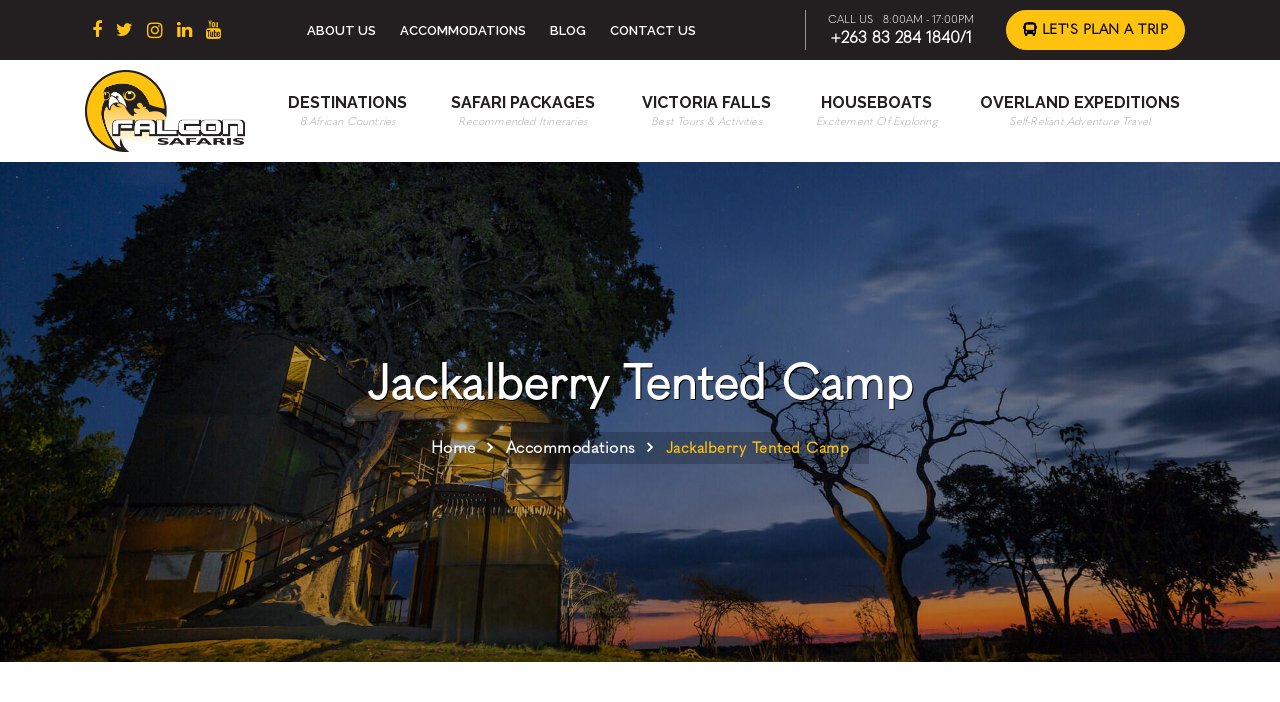

--- FILE ---
content_type: text/html; charset=UTF-8
request_url: https://falconsafaris.com/jackalberry-tented-camp
body_size: 36537
content:
<!DOCTYPE html>
<html lang="en">

<head>
    <meta name="viewport" content="width=device-width, initial-scale=1">
    <meta name="description" content="Jackalberry Tented Camp situated inside the Mamili Park, has a picturesque setting and is ideal for a park experience. Lodge is located on the Linyanti River.">
    <title>Jackalberry Tented Camp  || Falcon Safaris</title>
     
    <!------------ OG ------------>
    <meta property="og:url" content="https://falconsafaris.com/jackalberry-tented-camp" />
    <meta property="og:image" content="https://falconsafaris.com/images/jackalberry-tented-camp-banner.jpg" />
    <meta property="og:image:secure_url" content="https://falconsafaris.com/images/jackalberry-tented-camp-banner.jpg" />
    <meta property="og:title" content="Jackalberry Tented Camp || Falcon Safaris" />
    <meta property="og:description" content="Jackalberry Tented Camp situated inside the Mamili Park, has a picturesque setting and is ideal for a park experience. Lodge is located on the Linyanti River." />
    <meta property="og:image" itemprop="image" content="https://falconsafaris.com/images/jackalberry-tented-camp-banner.jpg"/>
    <meta property="og:type" content="Falcon Safaris" />
    <meta property="og:site_name" content="Falcon Safaris" />
    <meta property="og:image:width" content="1200" />
    <meta property="og:image:height" content="630" />
    <!------------ //OG ------------>
     
     
    <meta name='robots' content='max-image-preview:large' />
    <link rel="canonical" href="https://falconsafaris.com/jackalberry-tented-camp" />
    <link rel='shortlink' href="https://falconsafaris.com/jackalberry-tented-camp" />

 


    <meta charset="utf-8">
    <meta name="referrer" content="no-referrer-when-downgrade">
    <meta name="viewport" content="width=device-width, initial-scale=1, maximum-scale=1, user-scalable=no">
    <meta name="viewport" content="user-scalable=yes, initial-scale=1.0">
    <meta name="apple-mobile-web-app-status-bar-style" content="black-translucent" />
    <meta name="apple-mobile-web-app-capable" content="yes" />
    <meta name="viewport" content="width=device-width, initial-scale=1.0">        
    <meta name='viewport' content='width=device-width, initial-scale=1.0, maximum-scale=1.0, user-scalable=0' />
    <link rel="shortcut icon" href="https://falconsafaris.com/images/favicon.ico" type="image/x-icon">
    <link rel="apple-touch-icon" href="https://falconsafaris.com/images/favicon.ico" type="image/x-icon">
    <link rel="stylesheet" type="text/css" href="https://stackpath.bootstrapcdn.com/bootstrap/4.5.2/css/bootstrap.min.css">
    <link rel="stylesheet" href="https://maxcdn.bootstrapcdn.com/bootstrap/3.3.7/css/bootstrap.min.css" integrity="sha384-BVYiiSIFeK1dGmJRAkycuHAHRg32OmUcww7on3RYdg4Va+PmSTsz/K68vbdEjh4u" crossorigin="anonymous">
    <link rel='stylesheet' href='https://maxcdn.bootstrapcdn.com/bootstrap/3.3.6/css/bootstrap.min.css'>
    <link rel="preconnect" href="https://fonts.googleapis.com">
    <link rel="preconnect" href="https://fonts.gstatic.com" crossorigin>
    <link href="https://fonts.googleapis.com/css2?family=Open+Sans:wght@300;400;600;700;800&family=Raleway:wght@100;200;300;400;500;600;700;800;900&display=swap" rel="stylesheet">
    <link href="https://fonts.googleapis.com/css2?family=Poppins:wght@100;200;300;400;500;600;700;800;900&display=swap" rel="stylesheet">
    <link rel="stylesheet" href="https://pro.fontawesome.com/releases/v5.10.0/css/all.css" integrity="sha384-AYmEC3Yw5cVb3ZcuHtOA93w35dYTsvhLPVnYs9eStHfGJvOvKxVfELGroGkvsg+p" crossorigin="anonymous"/>
    <link rel="stylesheet" href="https://use.fontawesome.com/releases/v5.6.3/css/all.css" integrity="sha384-UHRtZLI+pbxtHCWp1t77Bi1L4ZtiqrqD80Kn4Z8NTSRyMA2Fd33n5dQ8lWUE00s/" crossorigin="anonymous"> 
    <link rel="stylesheet" href="https://cdnjs.cloudflare.com/ajax/libs/font-awesome/4.7.0/css/font-awesome.min.css">
    <link rel="stylesheet" href="https://cdnjs.cloudflare.com/ajax/libs/animate.css/4.1.1/animate.min.css"/>
    <link rel="stylesheet" href="https://cdnjs.cloudflare.com/ajax/libs/animate.css/3.7.0/animate.min.css">
    <link rel="stylesheet" type="text/css" href="https://cdnjs.cloudflare.com/ajax/libs/animate.css/3.2.3/animate.min.css">
    <link rel="stylesheet" type="text/css" href="https://cdnjs.cloudflare.com/ajax/libs/OwlCarousel2/2.3.4/assets/owl.carousel.min.css">
    <link rel="stylesheet" type="text/css" href="https://cdnjs.cloudflare.com/ajax/libs/bootstrap-datepicker/1.9.0/css/bootstrap-datepicker.min.css">
    <link rel="stylesheet" type="text/css" href="https://cdnjs.cloudflare.com/ajax/libs/magnific-popup.js/1.1.0/magnific-popup.min.css">
    <link rel="stylesheet" href="https://cdnjs.cloudflare.com/ajax/libs/Swiper/10.3.0/swiper-bundle.min.css" integrity="sha512-ryx4QW6sYyQthh6MIGW1cDEfNuIwTsvWtORXg5t3sqmh3TSNmqMr+VBN5N0T+z0GqqsiDJ5O8YhP4diuBGmcrw==" crossorigin="anonymous" referrerpolicy="no-referrer" />
    <link rel="stylesheet" type="text/css" href="https://falconsafaris.com/css/jPages.css">
    <link rel="stylesheet" type="text/css" href="https://falconsafaris.com/css/mobile-menu.css">
    <link rel="stylesheet" type="text/css" href="https://falconsafaris.com/css/stylesheet.css">
    <link rel="stylesheet" type="text/css" href="https://falconsafaris.com/css/responsive.css">
    <link rel="canonical" href="https://falconsafaris.com/jackalberry-tented-camp" />
<link rel="stylesheet" href="https://cdnjs.cloudflare.com/ajax/libs/fancybox/3.0.47/jquery.fancybox.min.css" />
<!-- Google Tag Manager -->
<script>(function(w,d,s,l,i){w[l]=w[l]||[];w[l].push({'gtm.start':
new Date().getTime(),event:'gtm.js'});var f=d.getElementsByTagName(s)[0],
j=d.createElement(s),dl=l!='dataLayer'?'&l='+l:'';j.async=true;j.src=
'https://www.googletagmanager.com/gtm.js?id='+i+dl;f.parentNode.insertBefore(j,f);
})(window,document,'script','dataLayer','GTM-N6D7PVR');</script>
<!-- End Google Tag Manager -->

<!-- Global site tag (gtag.js) - Google Analytics -->
<script async src="https://www.googletagmanager.com/gtag/js?id=UA-154865654-1"></script>
<script>
  window.dataLayer = window.dataLayer || [];
  function gtag(){dataLayer.push(arguments);}
  gtag('js', new Date());

  gtag('config', 'UA-154865654-1');
</script>

<meta name="google-site-verification" content="-UAC4VwesePl_ooW5g_um-djhy02yrKZ7wPD5tXz1Eo" />

<!-- Google tag (gtag.js) -->
<script async src="https://www.googletagmanager.com/gtag/js?id=G-Y3M7P7DTMZ"></script>
<script>
  window.dataLayer = window.dataLayer || [];
  function gtag(){dataLayer.push(arguments);}
  gtag('js', new Date());

  gtag('config', 'G-Y3M7P7DTMZ');
</script>

<!-- Facebook Pixel Code -->
<script>
  !function(f,b,e,v,n,t,s)
  {if(f.fbq)return;n=f.fbq=function(){n.callMethod?
  n.callMethod.apply(n,arguments):n.queue.push(arguments)};
  if(!f._fbq)f._fbq=n;n.push=n;n.loaded=!0;n.version='2.0';
  n.queue=[];t=b.createElement(e);t.async=!0;
  t.src=v;s=b.getElementsByTagName(e)[0];
  s.parentNode.insertBefore(t,s)}(window, document,'script',
  'https://connect.facebook.net/en_US/fbevents.js');
  fbq('init', '912913552417520');
  fbq('track', 'PageView');
</script>
<noscript><img height="1" width="1" style="display:none"
  src="https://www.facebook.com/tr?id=912913552417520&ev=PageView&noscript=1"
alt="Facebook" title="Facebook" /></noscript>
<!-- End Facebook Pixel Code -->

<!-- Google Tag Manager -->
<!--<script>(function(w,d,s,l,i){w[l]=w[l]||[];w[l].push({'gtm.start':-->
<!--new Date().getTime(),event:'gtm.js'});var f=d.getElementsByTagName(s)[0],-->
<!--j=d.createElement(s),dl=l!='dataLayer'?'&l='+l:'';j.async=true;j.src=-->
<!--'https://www.googletagmanager.com/gtm.js?id='+i+dl;f.parentNode.insertBefore(j,f);-->
<!--})(window,document,'script','dataLayer','GTM-KT3XNJW');</script>-->
<!-- End Google Tag Manager -->

<!-- Google Tag Manager -->
<script>(function(w,d,s,l,i){w[l]=w[l]||[];w[l].push({'gtm.start':
new Date().getTime(),event:'gtm.js'});var f=d.getElementsByTagName(s)[0],
j=d.createElement(s),dl=l!='dataLayer'?'&l='+l:'';j.async=true;j.src=
'https://www.googletagmanager.com/gtm.js?id='+i+dl;f.parentNode.insertBefore(j,f);
})(window,document,'script','dataLayer','GTM-NQHFCJP');</script>
<!-- End Google Tag Manager -->

</head>
<body>
    
<!-- Google Tag Manager (noscript) -->
<noscript><iframe src="https://www.googletagmanager.com/ns.html?id=GTM-N6D7PVR"
height="0" width="0" style="display:none;visibility:hidden"></iframe></noscript>
<!-- End Google Tag Manager (noscript) -->    
    
    <!-- Google Tag Manager (noscript) -->
<noscript><iframe src="https://www.googletagmanager.com/ns.html?id=GTM-NQHFCJP"
height="0" width="0" style="display:none;visibility:hidden"></iframe></noscript>
<!-- End Google Tag Manager (noscript) -->

    <!-- Google Tag Manager (noscript) -->
<!--<noscript><iframe src="https://www.googletagmanager.com/ns.html?id=GTM-KT3XNJW"-->
<!--height="0" width="0" style="display:none;visibility:hidden"></iframe></noscript>-->
<!-- End Google Tag Manager (noscript) -->

	<div class="fs_wrapper">
        <header>
            <div class="fs_header_top_wrap">
                <div class="container">
                    <div class="row">
                        <div class="fs_header_top_wrap_inr">
                            <div class="fs_header_top_wrap_scl">
                                <div class="fs_header_top_wrap_scl_icn">
                                    <ul>
                                        <li><a href="https://www.facebook.com/FalconSafaris/" target="_blank"><i class="fa fa-facebook" aria-hidden="true"></i></a></li>
                                        <li><a href="https://twitter.com/falconsafaris" target="_blank"><i class="fa fa-twitter" aria-hidden="true"></i></a></li>
                                        <li><a href="https://www.instagram.com/falconsafariszw/" target="_blank"><i class="fab fa-instagram"></i></a></li>
                                        <li><a href="https://www.linkedin.com/company/falcon-safaris-victoria-falls/about/" target="_blank"><i class="fa fa-linkedin" aria-hidden="true"></i></a></li>
                                        <li><a href="https://www.youtube.com/channel/UCp1w_7_FixhHth39BSs0frw" target="_blank"><i class="fa fa-youtube" aria-hidden="true"></i></a></li>
                                    </ul>
                                </div>
                            </div>
                            <div class="fs_header_top_wrap_menu">
                                <div class="fs_header_top_wrap_menu_box">
                                    <ul>
                                        <li><a href="https://falconsafaris.com/about-us">About Us</a></li>
                                        <li><a href="https://falconsafaris.com/accommodations">Accommodations</a></li>
                                        <li><a href="https://falconsafaris.com/blog/">Blog</a></li>
                                        <li><a href="https://falconsafaris.com/contact-us">Contact Us</a></li>
                                    </ul>
                                </div>
                            </div>
                            <div class="fs_header_top_wrap_lpjo">
                                <div class="fs_header_top_wrap_lpjo_box">
                                    <!--<div class="fs_hmbrger_top">-->
                                    <!--    <div class="fullnavBtn" id="toggle_hmbrgr">-->
                                    <!--      <span class="top"></span>-->
                                    <!--      <span class="middle"></span>-->
                                    <!--      <span class="bottom"></span>-->
                                    <!--    </div>-->
                                    <!--    <div class="fullnav" id="fullnav">-->
                                    <!--      <nav class="fullnavMenu">-->
                                    <!--        <ul>-->
                                    <!--          <li ><a href="#">Home</a></li>-->
                                    <!--          <li><a href="#">Product</a></li>-->
                                    <!--          <li><a href="#">Work</a></li>-->
                                    <!--          <li><a href="#">Contact</a></li>-->
                                    <!--        </ul>-->
                                    <!--      </nav>-->
                                    <!--    </div>-->
                                    <!--</div>-->
                                    <!--<div class="fs_dstnsn_srch">-->
                                    <!--    <form id="" name="" action="" method="post" autocomplete="off" class="fs_header_srch_bar_form">-->
                                    <!--        <input type="text" name="" id="" placeholder="Search" class="fs_header_srch_bar_form_input">-->
                                    <!--    </form>-->
                                    <!--</div>-->
                                    <div class="fs_cta">
                                        <div class="fs_cta_box_cntct">
                                            <div class="fs_cta_box_cntct_time">
                                                <h6>Call Us</h6>
                                                <p>8:00am - 17:00PM</p>
                                            </div>
                                            <div class="fs_cta_box_cntct_ph">
                                                <a href="tel:+263832841840">+263 83 284 1840/1</a>
                                            </div>
                                        </div>
                                        <div class="fs_cta_btn">
                                            <!--<a href="javascript:void(0)" class="fs_btn_all fs_btn_bg fs_enqry_popup_modal" data-title="Let's Plan Journey"><i class="fas fa-bus"></i> Let's Plan Journey</a>-->
                                            <a href="https://falconsafaris.com/special-offers/" class="fs_btn_all fs_btn_bg"><i class="fas fa-bus"></i> Let's Plan a Trip</a>
                                        </div>
                                    </div>
                                </div>
                                <div class="fs_header_srch_bar_list">
                                    <h3>Top Destinations</h3>
                                    <ul>
                                        <li><a href="https://falconsafaris.com/south-africa-destinations" class="fs_srch_result_location_icon">South Africa</a></li>
                                        <li><a href="https://falconsafaris.com/botswana" class="fs_srch_result_location_icon">Botswana</a></li>
                                        <li><a href="https://falconsafaris.com/east-africa-destinations" class="fs_srch_result_location_icon">East Africa</a></li>
                                        <li><a href="https://falconsafaris.com/zambia-destinations" class="fs_srch_result_location_icon">Zambia</a></li>
                                        <li><a href="https://falconsafaris.com/zimbabwe-destinations" class="fs_srch_result_location_icon">Zimbabwe</a></li>
                                        <li><a href="https://falconsafaris.com/namibia" class="fs_srch_result_location_icon">Namibia</a></li>
                                        <li><a href="https://falconsafaris.com/mozambique-destinations" class="fs_srch_result_location_icon">Mozambique</a></li>
                                    </ul>
                                </div>
                            </div>
                        </div>
                    </div>
                </div>
            </div>
            <div class="fs_header_botm_wrap">
                <div class="container">
                    <div class="row">
                        <div class="fs_header_nav_sec">
                            <div class="col-lg-2 col-sm-2">
                                <div class="fs_header_logo">
                                    <a href="https://falconsafaris.com/">
                                        <img src="https://falconsafaris.com/images/fs-logo.png" alt="Falcon Safaris Logo" title="Falcon Safaris Logo">
                                    </a>    
                                </div>
                            </div>
                            <div class="col-lg-10 col-sm-10">
                                <div class="fs_header_menu_bar">
                                    <ul>
                                        <li><a href="https://falconsafaris.com/african-destinations">Destinations <span>8 African Countries</span></a></li>
                                        <li><a href="https://falconsafaris.com/african-safaris">Safari Packages <span>Recommended Itineraries</span></a></li>
                                        <li><a href="https://falconsafaris.com/victoria-falls">Victoria Falls <span>Best Tours & Activities</span></a></li>
                                        <li><a href="https://falconsafaris.com/houseboats">Houseboats <span>Excitement Of Exploring</span></a></li>
                                        <li><a href="https://falconsafaris.com/overland-expedition">Overland Expeditions <span>Self-Reliant Adventure Travel</span></a></li>
                                        <!--<li class="fs_menu_bar_btn"><a href="#" class="fs_btn_all fs_btn_bg"><i class="fas fa-bus"></i> Let's Plan Journey</a></li>-->
                                    </ul>
                                </div>
                                <div class="fs_mobile_bar">
                                    <!--<div class="fs_togle_btns">-->
                                    <!--    <button class="fs_hamburger">&#9776;</button>-->
                                    <!--    <button class="fs_cross">&#735;</button>-->
                                    <!--</div>-->
                                    <div id="nav-icon" class="menu-button visible-xs">
                                		<span class="burger-icon"></span>
                                	</div>
                                </div>
                            </div>
                            <!--<div class="fs_mbl_menu">-->
                            <!--    <ul>-->
                            <!--        <li><a href="https://falconsafaris.com/about-us">About Us</a></li>-->
                            <!--        <li><a href="https://falconsafaris.com/african-destinations">Destinations</a></li>-->
                            <!--        <li><a href="https://falconsafaris.com/african-safaris">Safari Packages</a></li>-->
                            <!--        <li><a href="https://falconsafaris.com/victoria-falls-tours-and-activities">Victoria Falls</a></li>-->
                            <!--        <li><a href="https://falconsafaris.com/houseboats">Houseboats</a></li>-->
                            <!--        <li><a href="https://falconsafaris.com/overland-expedition">Overland Expeditions</a></li>-->
                            <!--        <li><a href="https://falconsafaris.com/accommodations">Accommodations</a></li>-->
                            <!--        <li><a href="https://falconsafaris.com/blog">Blog</a></li>-->
                            <!--        <li><a href="https://falconsafaris.com/contact-us">Contact Us</a></li>-->
                            <!--    </ul>-->
                            <!--</div>-->
                            <div class="fs_mbl_menu_new">    
                                <div class="menu-content overlay">
                                	<nav class="menu">
                                    	<ul>
                                	    	<li class="menu__item">
                                	    		<a href="https://falconsafaris.com/" class="menu__link">Home</a>
                                	    	</li>
                                            <li class="menu__item">
                                	    		<a href="https://falconsafaris.com/about-us" class="menu__link">About Us</a>
                                	    	</li>
                                	    	<li class="menu__item to-left">
                                	    		<a href="https://falconsafaris.com/african-destinations" class="menu__link">Destinations</a>
                                	    		<ul class="menu__sub-menu">
                                		    		<li class="menu__sub-menu__item">
                                		    			<a href="https://falconsafaris.com/south-africa-destinations" class="menu__sub-menu__link">South Africa</a>
                                		    		</li>
                                		    		<li class="menu__sub-menu__item">
                                		    			<a href="https://falconsafaris.com/botswana" class="menu__sub-menu__link">Botswana</a>
                                		    		</li>
                                                    <li class="menu__sub-menu__item">
                                		    			<a href="https://falconsafaris.com/east-africa-destinations" class="menu__sub-menu__link">East Africa</a>
                                		    		</li>
                                		    		<li class="menu__sub-menu__item">
                                		    			<a href="https://falconsafaris.com/zambia-destinations" class="menu__sub-menu__link">Zambia</a>
                                		    		</li>
                                		    		<li class="menu__sub-menu__item">
                                		    			<a href="https://falconsafaris.com/zimbabwe-destinations" class="menu__sub-menu__link">Zimbabwe</a>
                                		    		</li>
                                		    		<li class="menu__sub-menu__item">
                                		    			<a href="https://falconsafaris.com/namibia" class="menu__sub-menu__link">Namibia</a>
                                		    		</li>
                                		    		<li class="menu__sub-menu__item">
                                		    			<a href="https://falconsafaris.com/mozambique-destinations" class="menu__sub-menu__link">Mozambique</a>
                                		    		</li>
                                		    		<!--<li class="menu__sub-menu__item to-left">-->
                                		    		<!--	<a href="" class="menu__sub-menu__link">Submenu link 3</a>-->
                                		    		<!--	<ul class="menu__sub-menu">-->
                                				    <!--		<li class="menu__sub-menu__item">-->
                                				    <!--			<a href="" class="menu__sub-menu__link">Submenu link 1</a>-->
                                				    <!--		</li>-->
                                				    <!--		<li class="menu__sub-menu__item">-->
                                				    <!--			<a href="" class="menu__sub-menu__link">Submenu link 3</a>-->
                                				    <!--			<ul class="menu__sub-menu">-->
                                						  <!--  		<li class="menu__sub-menu__item">-->
                                						  <!--  			<a href="" class="menu__sub-menu__link">Submenu link 1</a>-->
                                						  <!--  		</li>-->
                                				    <!--			</ul>-->
                                				    <!--		</li>-->
                                				    <!--		<li class="menu__sub-menu__item">-->
                                				    <!--			<a href="" class="menu__sub-menu__link">Submenu link 4</a>-->
                                				    <!--		</li>-->
                                			    	<!--	</ul>-->
                                		    		<!--</li>-->
                                	    		</ul>
                                	    	</li>
                                	    	<li class="menu__item">
                                	    		<a href="https://falconsafaris.com/african-safaris" class="menu__link">Safari Packages</a>
                                	    	</li>
                                	    	<li class="menu__item">
                                	    		<a href="https://falconsafaris.com/victoria-falls" class="menu__link">Victoria Falls</a>
                                	    	</li>
                                	    	<!--<li class="menu__item">-->
                                	    	<!--	<a href="https://falconsafaris.com/houseboats" class="menu__link">Houseboats</a>-->
                                	    	<!--</li>-->
                                	    	<!--<li class="menu__item">-->
                                	    	<!--	<a href="https://falconsafaris.com/overland-expedition" class="menu__link">Overland Expeditions</a>-->
                                	    	<!--</li>-->
                                	    	<!--<li class="menu__item">-->
                                	    	<!--	<a href="https://falconsafaris.com/accommodations" class="menu__link">Accommodations</a>-->
                                	    	<!--</li>-->
                                	    	<!--<li class="menu__item">-->
                                	    	<!--	<a href="https://falconsafaris.com/blog" class="menu__link">Blog</a>-->
                                	    	<!--</li>-->
                                	    	<li class="menu__item">
                                	    		<a href="https://falconsafaris.com/contact-us" class="menu__link">Contact Us</a>
                                	    	</li>
                                	    	<li class="menu__item to-left">
                                	    		<a href="javascript: void(0);" class="menu__link">More</a>
                                	    		<ul class="menu__sub-menu">
                                		    		<li class="menu__sub-menu__item">
                                		    			<a href="https://falconsafaris.com/houseboats" class="menu__sub-menu__link">Houseboats</a>
                                		    		</li>
                                		    		<li class="menu__sub-menu__item">
                                		    			<a href="https://falconsafaris.com/overland-expedition" class="menu__sub-menu__link">Overland Expeditions</a>
                                		    		</li>
                                                    <li class="menu__sub-menu__item">
                                		    			<a href="https://falconsafaris.com/accommodations" class="menu__sub-menu__link">Accommodations</a>
                                		    		</li>
                                		    		<li class="menu__sub-menu__item">
                                		    			<a href="https://falconsafaris.com/blog/" class="menu__sub-menu__link">Blog</a>
                                		    		</li>
                                	    		</ul>
                                	    	</li>
                                    	</ul>
                                	</nav>
                                	<div class="fs_menu_prtnrs">
                                        <!--<div class="fs_menu_prtnrs_logo">-->
                                        <!--    <img src="https://falconsafaris.com/images/menu-nav-prtnr-1.svg" alt="" title="">-->
                                        <!--</div>-->
                                        <!--<div class="fs_menu_prtnrs_logo">-->
                                        <!--    <img src="https://falconsafaris.com/images/menu-nav-prtnr-22.png" alt="" title="">-->
                                        <!--</div>-->
                                        <!--<div class="fs_menu_prtnrs_logo">-->
                                        <!--    <img src="https://falconsafaris.com/images/menu-nav-prtnr-3.png" alt="" title="">-->
                                        <!--</div>-->
                                        <!--<div class="fs_menu_prtnrs_logo">-->
                                        <!--    <img src="https://falconsafaris.com/images/menu-nav-prtnr-4.png" alt="" title="">-->
                                        <!--</div>-->
                                        <h3>Let Us Be Your Guide</h3>
                                    </div>
                                    <div class="fs_menu_socil_box">
                                        <ul>
                                            <li><a href="https://www.facebook.com/FalconSafaris/" target="_blank"><i class="fa fa-facebook" aria-hidden="true"></i></a></li>
                                            <li><a href="https://twitter.com/falconsafaris" target="_blank"><i class="fa fa-twitter" aria-hidden="true"></i></a></li>
                                            <li><a href="https://www.instagram.com/falconsafariszw/" target="_blank"><i class="fab fa-instagram"></i></a></li>
                                            <li><a href="https://www.linkedin.com/company/falcon-safaris-victoria-falls/about/" target="_blank"><i class="fa fa-linkedin" aria-hidden="true"></i></a></li>
                                        </ul>
                                    </div>
                                </div>
                            </div>
                        </div>
                    </div>
                </div>
            </div>
        </header>    <section id="fs_inr_baner_sec">
        <div class="fs_inr_baner_sec_fig">
            <img src="https://falconsafaris.com/images/jackalberry-tented-camp-banner.jpg" alt="Jackalberry Tented Camp" title="Jackalberry Tented Camp">
        </div>
        <div class="fs_inr_baner_ovrlay">
            <div class="container">
                <div class="row">
                    <div class="fs_inr_baner_ovrlay_info">
                        <h1>Jackalberry Tented Camp</h1>
                        <div class="fs_breadcrumb_sec">
                            <div class="container">
                                <div class="row">
                                    <div class="fs_breadcrumb">
                                        <ul>
                                            <li><a href="https://falconsafaris.com/">Home</a></li>
                                            <li><a href="https://falconsafaris.com/accommodations">Accommodations</a></li>
                                            <li>Jackalberry Tented Camp</li>
                                        </ul>
                                    </div>
                                </div>
                            </div>
                        </div>
                    </div>                 
                </div>
            </div>
        </div>
    </section>
    <section id="fs_hlbh_elh_sec">
        <div class="container">
            <div class="row">
                <div class="fs_hlbh_elh_sec_card">
                    <div class="row">
                        <div class="col-lg-5 col-md-5">
                            <div class="fs_hlbh_elh_left_all">
                                <div class="fs_hlbh_elh_left">
                                    <h3>Jackalberry Tented Camp</h3>
                                    <p>Jackalberry Tented Camp, situated inside the Mamili National Park, has a picturesque setting and is ideal for a park experience. The lodge is located on the Linyanti river lagoons where a large population of the park’s wildlife roams freely and could be spotted from the lodge decks through the floodplains of Namibia and woodlands of Botswana just across the river.</p>
                                    <p>There are three standard tents and one honeymoon tent available to guests. The main building is built around a large Jackalberry tree and offers a dining room, a bar area, a spacious and comfortable lounge, providing guests with an exceptional view of their surroundings.</p>
                                </div>
                                <div id="new_top_content_desc_more">
                                    <span class="descloadmoretext">.... Read More</span>
                                </div>
                                <div class="fs_hlbh_elh_left_btn">
                                    <a href="javascript:void(0)" class="fs_btn_all book_hotel_popup_modal" data-title="Jackalberry Tented Camp">Book Your Hotel</a>
                                </div>
                            </div>
                        </div>
                        <div class="col-lg-7 col-md-7">
                            <div class="fs_hlbh_elh_rght">
                                <div class="fs_hlbh_elh_rght_fig">
                                    <img src="https://falconsafaris.com/images/jackalberry-tented-camp-fig-01.jpg" alt="Jackalberry Tented Camp" title="Jackalberry Tented Camp">
                                </div>
                            </div>
                        </div>
                    </div>
                </div>
            </div>
        </div>
    </section>
    <section id="fs_hlbh_abthro_sec">
        <div class="container">
            <div class="row">
                <div class="fs_hlbh_abthro_sec_card">
                    <div class="fs_hlbh_abthro_left">
                        <div class="fs_hlbh_abthro_left_full">
                            <div id="fs_hlbh_abthro_slider" class="owl-carousel">
                                <div class="item">
                                    <div class="fs_hlbh_abthro_left_full_card">
                                        <div class="fs_hlbh_abthro_left_full_card_fig">
                                            <img src="https://falconsafaris.com/images/jackalberry-tented-camp-fig-02.jpg" alt="Jackalberry Tented Camp" title="Jackalberry Tented Camp">
                                        </div>
                                        <div class="fs_hlbh_abthro_left_full_card_ovrly">
                                            <div class="fs_hlbh_abthro_left_full_card_info">
                                                <h3>$275.00</h3>
                                                <h4>Single Room</h4>
                                                <!-- <p>Linyanti boasts some of Botswana.</p> -->
                                            </div>
                                        </div>
                                    </div>
                                </div>
                                <div class="item">
                                    <div class="fs_hlbh_abthro_left_full_card">
                                        <div class="fs_hlbh_abthro_left_full_card_fig">
                                            <img src="https://falconsafaris.com/images/jackalberry-tented-camp-fig-03.jpg" alt="Jackalberry Tented Camp" title="Jackalberry Tented Camp">
                                        </div>
                                        <div class="fs_hlbh_abthro_left_full_card_ovrly">
                                            <div class="fs_hlbh_abthro_left_full_card_info">
                                                <h3>$420.00</h3>
                                                <h4>Double Room</h4>
                                                <!-- <p>Linyanti boasts some of Botswana.</p> -->
                                            </div>
                                        </div>
                                    </div>
                                </div>
                                <div class="item">
                                    <div class="fs_hlbh_abthro_left_full_card">
                                        <div class="fs_hlbh_abthro_left_full_card_fig">
                                            <img src="https://falconsafaris.com/images/jackalberry-tented-camp-fig-04.jpg" alt="Jackalberry Tented Camp" title="Jackalberry Tented Camp">
                                        </div>
                                        <div class="fs_hlbh_abthro_left_full_card_ovrly">
                                            <div class="fs_hlbh_abthro_left_full_card_info">
                                                <h3>$575.00</h3>
                                                <h4>Deluxe Single Room</h4>
                                                <!-- <p>Linyanti boasts some of Botswana.</p> -->
                                            </div>
                                        </div>
                                    </div>
                                </div>
                           </div>
                       </div>
                   </div>
                   <div class="fs_hlbh_abthro_rght">
                      <div class="fs_hlbh_abthro_rght_full">
                        <iframe src="https://www.google.com/maps/embed?pb=!1m18!1m12!1m3!1d3785.940955794558!2d23.754008214239512!3d-18.39553818748189!2m3!1f0!2f0!3f0!3m2!1i1024!2i768!4f13.1!3m3!1m2!1s0x19576b7d72ef4571%3A0xdc1d3ab23d1429f8!2sJackalberry%20Tented%20Camp!5e0!3m2!1sen!2sin!4v1574320556227!5m2!1sen!2sin"  frameborder="0" style="border:0;" allowfullscreen=""></iframe>
                      </div>
                    </div>
               </div>
           </div>
       </div>
    </section>

<!--Amenities start-->
    <section id="fs_hlbh_actfac_sec">
        <div class="container">
            <div class="row">
                <div class="fs_hlbh_actfac_sec_card">
                    <div class="row">
                        <div class="col-lg-12 col-md-12">
                            <div class="fs_hlbh_actfac_box">
                                <div class="fs_hlbh_actfac_box_title">
                                    <h3>Amenities</h3>
                                </div>
                                <div class="fs_hlbh_actfac_box_lists fs_lists_3box">
                                    <div class="fs_hlbh_actfac_box_lists_item fs_lists_3box_item">
                                        <div class="fs_hlbh_actfac_box_lists_item_icn">
                                            <img src="https://falconsafaris.com/images/wifi.png" alt="WiFi" title="WiFi">
                                        </div>
                                        <h5>WiFi</h5>
                                    </div>
                                    <div class="fs_hlbh_actfac_box_lists_item fs_lists_3box_item">
                                        <div class="fs_hlbh_actfac_box_lists_item_icn">
                                            <img src="https://falconsafaris.com/images/handicap-accessible.png" alt="Handicap Accessible" title="Handicap Accessible">
                                        </div>
                                        <h5>Handicap Accessible</h5>
                                    </div>
                                    <div class="fs_hlbh_actfac_box_lists_item fs_lists_3box_item">
                                        <div class="fs_hlbh_actfac_box_lists_item_icn">
                                            <img src="https://falconsafaris.com/images/smoking.png" alt="smoking" title="smoking">
                                        </div>
                                        <h5>smoking</h5>
                                    </div>
                                    <div class="fs_hlbh_actfac_box_lists_item fs_lists_3box_item">
                                        <div class="fs_hlbh_actfac_box_lists_item_icn">
                                            <img src="https://falconsafaris.com/images/suitable-for-events.png" alt="Suitable For Events" title="Suitable For Events">
                                        </div>
                                        <h5>Suitable For Events</h5>
                                    </div>
                                    <div class="fs_hlbh_actfac_box_lists_item fs_lists_3box_item">
                                        <div class="fs_hlbh_actfac_box_lists_item_icn">
                                            <img src="https://falconsafaris.com/images/fridge.png" alt="Fridge" title="Fridge">
                                        </div>
                                        <h5>Fridge</h5>
                                    </div>
                                    <div class="fs_hlbh_actfac_box_lists_item fs_lists_3box_item">
                                        <div class="fs_hlbh_actfac_box_lists_item_icn">
                                            <img src="https://falconsafaris.com/images/wine-bar.png" alt="Wine Bar" title="Wine Bar">
                                        </div>
                                        <h5>Wine Bar</h5>
                                    </div>
                                    <div class="fs_hlbh_actfac_box_lists_item fs_lists_3box_item">
                                        <div class="fs_hlbh_actfac_box_lists_item_icn">
                                            <img src="https://falconsafaris.com/images/elevator.png" alt="Elevator" title="Elevator">
                                        </div>
                                        <h5>Elevator</h5>
                                    </div>
                                    <div class="fs_hlbh_actfac_box_lists_item fs_lists_3box_item">
                                        <div class="fs_hlbh_actfac_box_lists_item_icn">
                                            <img src="https://falconsafaris.com/images/conference-room.png" alt="Conference Room" title="Conference Room">
                                        </div>
                                        <h5>Conference Room</h5>
                                    </div>
                                    <div class="fs_hlbh_actfac_box_lists_item fs_lists_3box_item">
                                        <div class="fs_hlbh_actfac_box_lists_item_icn">
                                            <img src="https://falconsafaris.com/images/complimentary-breakfast.png" alt="Complimentary Breakfast" title="Complimentary Breakfast">
                                        </div>
                                        <h5>Complimentary Breakfast</h5>
                                    </div>
                                    <div class="fs_hlbh_actfac_box_lists_item fs_lists_3box_item">
                                        <div class="fs_hlbh_actfac_box_lists_item_icn">
                                            <img src="https://falconsafaris.com/images/coffee.png" alt="Coffee" title="Coffee">
                                        </div>
                                        <h5>Coffee</h5>
                                    </div>
                                    <div class="fs_hlbh_actfac_box_lists_item fs_lists_3box_item">
                                        <div class="fs_hlbh_actfac_box_lists_item_icn">
                                            <img src="https://falconsafaris.com/images/pets-allowed.png" alt="Pets Allowed" title="Pets Allowed">
                                        </div>
                                        <h5>Pets Allowed</h5>
                                    </div>
                                    <div class="fs_hlbh_actfac_box_lists_item fs_lists_3box_item">
                                        <div class="fs_hlbh_actfac_box_lists_item_icn">
                                            <img src="https://falconsafaris.com/images/fitness-facility.png" alt="Fitness Facility" title="Fitness Facility">
                                        </div>
                                        <h5>Fitness Facility</h5>
                                    </div>
                                    <div class="fs_hlbh_actfac_box_lists_item fs_lists_3box_item">
                                        <div class="fs_hlbh_actfac_box_lists_item_icn">
                                            <img src="https://falconsafaris.com/images/door-man.png" alt="Door Man" title="Door Man">
                                        </div>
                                        <h5>Door Man</h5>
                                    </div>
                                    <div class="fs_hlbh_actfac_box_lists_item fs_lists_3box_item">
                                        <div class="fs_hlbh_actfac_box_lists_item_icn">
                                            <img src="https://falconsafaris.com/images/fire-place.png" alt="Fire Place" title="Fire Place">
                                        </div>
                                        <h5>Fire Place</h5>
                                    </div>
                                    <div class="fs_hlbh_actfac_box_lists_item fs_lists_3box_item">
                                        <div class="fs_hlbh_actfac_box_lists_item_icn">
                                            <img src="https://falconsafaris.com/images/air-conditioning.png" alt="Air Conditioning" title="Air Conditioning">
                                        </div>
                                        <h5>Air Conditioning</h5>
                                    </div>
                                    <div class="fs_hlbh_actfac_box_lists_item fs_lists_3box_item">
                                        <div class="fs_hlbh_actfac_box_lists_item_icn">
                                            <img src="https://falconsafaris.com/images/free-parking.png" alt="Free Parking" title="Free Parking">
                                        </div>
                                        <h5>Free Parking</h5>
                                    </div>
                                    <div class="fs_hlbh_actfac_box_lists_item fs_lists_3box_item">
                                        <div class="fs_hlbh_actfac_box_lists_item_icn">
                                            <img src="https://falconsafaris.com/images/pick-&-drop.png" alt="Pick & Drop" title="Pick & Drop">
                                        </div>
                                        <h5>Pick & Drop</h5>
                                    </div>
                                    <div class="fs_hlbh_actfac_box_lists_item fs_lists_3box_item">
                                        <div class="fs_hlbh_actfac_box_lists_item_icn">
                                            <img src="https://falconsafaris.com/images/hot-tub.png" alt="Hot Tub" title="Hot Tub">
                                        </div>
                                        <h5>Hot Tub</h5>
                                    </div>
                                    <div class="fs_hlbh_actfac_box_lists_item fs_lists_3box_item">
                                        <div class="fs_hlbh_actfac_box_lists_item_icn">
                                            <img src="https://falconsafaris.com/images/entertainment.png" alt="Entertainment" title="Entertainment">
                                        </div>
                                        <h5>Entertainment</h5>
                                    </div>
                                    <div class="fs_hlbh_actfac_box_lists_item fs_lists_3box_item">
                                        <div class="fs_hlbh_actfac_box_lists_item_icn">
                                            <img src="https://falconsafaris.com/images/secure.png" alt="Secure" title="Secure">
                                        </div>
                                        <h5>Secure</h5>
                                    </div>
                                    <div class="fs_hlbh_actfac_box_lists_item fs_lists_3box_item">
                                        <div class="fs_hlbh_actfac_box_lists_item_icn">
                                            <img src="https://falconsafaris.com/images/television.png" alt="Television" title="Television">
                                        </div>
                                        <h5>Television</h5>
                                    </div>
                                    <div class="fs_hlbh_actfac_box_lists_item fs_lists_3box_item">
                                        <div class="fs_hlbh_actfac_box_lists_item_icn">
                                            <img src="https://falconsafaris.com/images/play-place.png" alt="Play Place" title="Play Place">
                                        </div>
                                        <h5>Play Place</h5>
                                    </div>
                                    <div class="fs_hlbh_actfac_box_lists_item fs_lists_3box_item">
                                        <div class="fs_hlbh_actfac_box_lists_item_icn">
                                            <img src="https://falconsafaris.com/images/room-services.png" alt="Room Services" title="Room Services">
                                        </div>
                                        <h5>Room Services</h5>
                                    </div>
                                    <div class="fs_hlbh_actfac_box_lists_item fs_lists_3box_item">
                                        <div class="fs_hlbh_actfac_box_lists_item_icn">
                                            <img src="https://falconsafaris.com/images/swimming-pool.png" alt="Swimming Pool" title="Swimming Pool">
                                        </div>
                                        <h5>Swimming Pool</h5>
                                    </div>
                                </div>
                            </div>
                        </div>
                    </div>
                </div>
            </div>
        </div>
    </section>
    <!--Amenities end--><section id="fs_wthypsh_sec">
        <div class="container">
            <div class="row">
                <div class="fs_wthypsh_sec_card">
                    <div class="col-lg-7 col-md-7">
                        <div class="fs_wthypsh_left">
                            <div class="fs_wthypsh_left_hdng">
                                <h2><span>We are thrilled to <strong>help you plan </strong>your</span> perfect safari holiday</h2>
                            </div>
                            <div class="fs_wthypsh_left_descp">
                                <p>We'd be delighted to help you with any questions you have about properties & safaris. Please fill in the form below so that we can help you create your perfect safari holiday.</p>
                                <div class="fs_cmpnyprfl_dnld">
                                    <a href="https://falconsafaris.com/falcon-company-profile.pdf" target="_blank"><i class="fa fa-download" aria-hidden="true"></i> Request Company Profile</a>
                                </div>
                            </div>
                        </div>
                    </div>
                    <div class="col-lg-1 col-md-1">
                        <div class="fs_wthypsh_midle"></div>
                        <div class="fs_wthypsh_midle_txt">
                            <h6>Or</h6>
                        </div>
                    </div>
                    <div class="col-lg-4 col-md-4">
                        <div class="fs_wthypsh_rght">
                            <div class="fs_wthypsh_rght_hdng_para">
                                <h3>Contact Us</h3>
                                <p>Feel free to give us a call or send us an e-mail:</p>
                            </div>
                            <div class="fs_wthypsh_rght_btns">
                                <a href="tel:+263772633333" class="fs_btn_all hyp-btn-res"><i class="fa fa-phone" aria-hidden="true"></i> +263 77 263 3333</a>
                                <a href="mailto:info@falconsafaris.com" class="fs_btn_all hyp-btn-res"><i class="far fa-envelope"></i> info@falconsafaris.com</a>
                            </div>
                            <div class="fs_wthypsh_rght_socl">
                                <h3>Meet us on <span>Social Media</span></h3>
                                <ul>
                                    <li><a href="https://www.facebook.com/FalconSafaris/" target="_blank"><i class="fa fa-facebook" aria-hidden="true"></i></a></li>
                                    <li><a href="https://twitter.com/falconsafaris/" target="_blank"><i class="fa fa-twitter" aria-hidden="true"></i></a></li>
                                    <li><a href="https://www.instagram.com/falconsafaris/" target="_blank"><i class="fab fa-instagram"></i></a></li>
                                    <li><a href="https://www.linkedin.com/company/falcon-safaris-victoria-falls/about/" target="_blank"><i class="fa fa-linkedin" aria-hidden="true"></i></a></li>
                                </ul>
                            </div>
                        </div>
                    </div>
                </div>
            </div>
        </div>
    </section>    
<section id="fs_spybaspl_sec">
            <div class="container">
                <div class="row">
                    <div class="fs_hdng_cntr fs_hdng_cntr_sml">
                        <h2>Start Planning Your Tailored African Safari</h2>
                    </div>
                    <div class="fs_spybaspl_sec_card">
                        <div class="col-lg-3 col-md-3">
                            <div class="fs_spybaspl_box">
                                <div class="fs_spybaspl_box_icn">
                                    <img src="https://falconsafaris.com/images/spybaspl-icn-1.svg" alt="Expert Safari Knowledge- Falcon Safaris" title="Expert Safari Knowledge- Falcon Safaris">
                                </div>
                                <div class="fs_spybaspl_box_info">
                                    <h4>Expert Safari Knowledge</h4>
                                    <p>With decades of expertise, we're your trusted safari guides, ensuring every moment exceeds your expectations.</p>
                                </div>
                            </div>
                        </div>
                        <div class="col-lg-3 col-md-3">
                            <div class="fs_spybaspl_box">
                                <div class="fs_spybaspl_box_icn">
                                    <img src="https://falconsafaris.com/images/spybaspl-icn-2.svg" alt="Tailor-made African Safaris- Falcon Safaris" title="Tailor-made African Safaris- Falcon Safaris">
                                </div>
                                <div class="fs_spybaspl_box_info">
                                    <h4>Tailor-made African Safaris</h4>
                                    <p>Tailored to your preferences, our <strong><a href="https://falconsafaris.com/african-safaris">African Safaris</a></strong> guarantee an adventure perfectly suited to your desires.</p>
                                </div>
                            </div>
                        </div>
                        <div class="col-lg-3 col-md-3">
                            <div class="fs_spybaspl_box">
                                <div class="fs_spybaspl_box_icn">
                                    <img src="https://falconsafaris.com/images/spybaspl-icn-3.svg" alt="Long-term Africa Relationships- Falcon Safaris" title="Long-term Africa Relationships- Falcon Safaris">
                                </div>
                                <div class="fs_spybaspl_box_info">
                                    <h4>Long-term Relationships</h4>
                                    <p>Our enduring partnerships across Africa provide exclusive access and authentic experiences.</p>
                                </div>
                            </div>
                        </div>
                        <div class="col-lg-3 col-md-3">
                            <div class="fs_spybaspl_box">
                                <div class="fs_spybaspl_box_icn">
                                    <img src="https://falconsafaris.com/images/spybaspl-icn-4.svg" alt="Carefree Travel- Falcon Safaris" title="Carefree Travel- Falcon Safaris">
                                </div>
                                <div class="fs_spybaspl_box_info">
                                    <h4>Carefree Travel</h4>
                                    <p>Leave your worries behind and accept carefree travel with Falcon Safaris, where every detail is handled to perfection.</p>
                                </div>
                            </div>
                        </div>
                    </div>
                    <div class="fs_spybaspl_links">
                        <a href="tel:+263772633333" class="fs_btn_all">Call An Expert  +263 77 263 3333</a>
                        <a href="https://falconsafaris.com/contact-us" class="fs_txt_lnk">Start Planning >></a>
                    </div>
                </div>
            </div>
        </section>         
<section id="fs_outrasay_sec">
            <div class="container">
                <div class="row">
                    <div class="fs_outrasay_sec_card">
                        <div class="col-lg-3 col-md-3">
                            <div class="fs_outrasay_left">
                                <h3>Our Travelers Say</h3>
                            </div>
                        </div>
                        <div class="col-lg-9 col-md-9">
                            <div class="fs_outrasay_rght">
                                <div id="fs_outrasay_slider" class="owl-carousel">
                                    <div class="item">
                                        <div class="fs_outrasay_rview_box">
                                            <div class="fs_outrasay_rview_qicn">
                                                <img src="https://falconsafaris.com/images/right-quotes.png" alt="Icon" title="Icon">
                                            </div>
                                            <div class="fs_outrasay_rview">
                                                <div class="fs_outrasay_rview_descp truncate">
                                                     <p>We travelled with Falcon Safaris in Zimbabwe and Botswana for 16 days. Falcon designed a wonderful trip with private guide to the most interesting sites in both countries. The organization of the whole trip was excellent, flights within the country, accommodation and activites. The guides were very knowledgable and told us a lot about the countries, their history, people, economy and much more. We visited the Great Zimbabwe Ruins, the <a href="https://falconsafaris.com/victoria-falls"><strong>Victoria Falls Tour</strong></a> and a number of national parks in both countries.<br /><br />Rhino tracking was a real adventure! We had tremendous further game drives and saw very many animals - we did the Big Five. We had much more <a href="https://falconsafaris.com/victoria-falls-activities"><strong>Victoria Falls Activities</strong></a> than planned and enjoyed very much.We strongly recommend Falcon Safaris to everyone planning a trip to Southern Africa and East Africa.</p>
                                                    <h5>Wonderful trip to Zimbabwe and Botswana with excellent organization and very competent guides</h5>
                                                </div>
                                            </div>
                                        </div>
                                    </div>
                                    <div class="item">
                                        <div class="fs_outrasay_rview_box">
                                            <div class="fs_outrasay_rview_qicn">
                                                <img src="https://falconsafaris.com/images/right-quotes.png" alt="Icon" title="Icon">
                                            </div>
                                            <div class="fs_outrasay_rview">
                                                <div class="fs_outrasay_rview_descp truncate">
                                                    <p>Our Consultant Vimbai was very helpful and accommodating. We stayed at the Elephant hills hotel which was nothing short of amazing.Our activities included a helicopter flight, dinner cruise as well as a morning game drive. All the activities were absolutely amazing.</p>
                                                    <h5>Exceptional!</h5>
                                                </div>
                                            </div>
                                        </div>
                                    </div>
                                    <div class="item">
                                        <div class="fs_outrasay_rview_box">
                                            <div class="fs_outrasay_rview_qicn">
                                                <img src="https://falconsafaris.com/images/right-quotes.png" alt="Icon" title="Icon">
                                            </div>
                                            <div class="fs_outrasay_rview">
                                                <div class="fs_outrasay_rview_descp truncate">
                                                    <p>We worked with Gertrude to schedule and organize everything and she did an excellent job. I asked a lot of questions via e-mail and she answered everyone in a timely helpful manner. Our guide at Victoria Falls was also great. He met us at the airport, provided a thoughtful tour of the Falls and got us to our next guide in Botswana. Our lodgings at River View Lodge were just as described- very comfortable and excellent food. All the staff were so pleasant and helpful. If I had to do it again I would arrange a morning boat ride as well. We only did the sunset boat rides and they were the high point of our entire trip- we saw so many animals and our guide was very knowledgeable. Just a great experience. Our lodgings at Oddball's Enclave was rustic and we loved it. So great to disconnect from the world for a bit. Leo, our guide, was the best - got us out and about, saw fantastic wildlife and got back to camp safely each time. Doc manages the camp so well. This whole trip was planned and organized by Falcon Safaris and we could not have been happier.</p>
                                                    <h5>Fabulous, well planned trip</h5>
                                                </div>
                                            </div>
                                        </div>
                                    </div>
                                    <div class="item">
                                        <div class="fs_outrasay_rview_box">
                                            <div class="fs_outrasay_rview_qicn">
                                                <img src="https://falconsafaris.com/images/right-quotes.png" alt="Icon" title="Icon">
                                            </div>
                                            <div class="fs_outrasay_rview">
                                                <div class="fs_outrasay_rview_descp truncate">
                                                    <p>Falcon safaris have given my the correct advice with excellent service. The only suggestion will be to work closer with the lodges to confirm bookings as soon as possible. We have booked and pay our deposit a year in advance. We have only receive our final convermation from Chobe Safari lodge a week before departure. I do realize its not within your controle but with limit alternatives and a group of 14 people it becomes an issue to find alternative accomodation if the booking was cancelled.</p>
                                                    <h5>Excellent and efficient service</h5>
                                                </div>
                                            </div>
                                        </div>
                                    </div>
                                </div>
                            </div>
                        </div>
                    </div>
                </div>
                <div class="fs_bspjadafr_btn">
                        <a href="https://falconsafaris.com/reviews" class="fs_btn_all">Explore More Reviews</a>
                    </div>
            </div>
        </section>       
<section id="fs_eoawcyt_sec">
            <div class="container">
                <div class="row">
                    <div class="fs_eoawcyt_sec_card">
                        <div class="fs_eoawcyt_info">
                            <h3>Explore Our Africa With Customize Your Tour</h3>
                            <p>We love Africa's diversity and create amazing trips for you. With 30+ years of experience, we customize every trip just for you.</p>
                            <div class="fs_eoawcyt_info_btn">
                                <a href="https://falconsafaris.com/tailor-made-tour" class="fs_btn_all">Let's Design Your Trip</a>
                            </div>
                        </div>
                    </div>
                </div>
            </div>
        </section><footer id="fs_footer_sec">
            <div class="fs_footer_sec_card">
                <div class="container">
                    <div class="row">
                        <div class="fs_footer_top_sec">
                            <div class="col-lg-3 col-md-3">
                                <div class="fs_footer_top_ypom">
                                    <h3>Your Peace Of Mind</h3>
                                    <div class="fs_footer_top_ypom_fig">
                                        <img src="https://falconsafaris.com/images/fs-logo.png" alt="Falcon Safaris Logo" title="Falcon Safaris Logo">
                                    </div>
                                </div>
                            </div>
                            <div class="col-lg-9 col-md-9">
                                <div class="fs_footer_top_ghra">
                                    <div class="row">
                                        <div class="col-lg-4 col-md-4">
                                            <div class="fs_footer_top_box">
                                                <div class="fs_footer_top_box_title title_ftr">
                                                    <h4>Countries To Visit</h4>
                                                    <i class="fa fa-chevron-down fa-spc" aria-hidden="true"></i>
                                                </div>
                                                <div class="fs_footer_top_box_links paragraph_ftr">
                                                    <ul>
                                                        <li><a href="https://falconsafaris.com/south-africa-destinations">South Africa</a></li>
                                                        <li><a href="https://falconsafaris.com/east-africa-destinations">East Africa</a></li>
                                                        <li><a href="https://falconsafaris.com/botswana">Botswana</a></li>
                                                        <li><a href="https://falconsafaris.com/zimbabwe">Zimbabwe</a></li>
                                                        <li><a href="https://falconsafaris.com/zambia">Zambia</a></li>
                                                        <li><a href="https://falconsafaris.com/namibia">Namibia</a></li>
                                                        <li><a href="https://falconsafaris.com/mozambique-destinations">Mozambique</a></li>
                                                    </ul>
                                                </div>
                                            </div>
                                        </div>
                                        <div class="col-lg-4 col-md-4">
                                            <div class="fs_footer_top_box">
                                                <div class="fs_footer_top_box_title title_ftr">
                                                    <h4>Helpful Links</h4>
                                                    <i class="fa fa-chevron-down fa-spc" aria-hidden="true"></i>
                                                </div>
                                                <div class="fs_footer_top_box_links paragraph_ftr">
                                                    <ul>
                                                        <li><a href="https://falconsafaris.com/about-us">About Us</a></li>
                                                        <li><a href="https://falconsafaris.com/contact-us">Contact us</a></li>
                                                        <li><a href="https://falconsafaris.com/beach">Beach</a></li>
                                                        <li><a href="https://falconsafaris.com/accommodations">Accommodations</a></li>
                                                        <li><a href="https://falconsafaris.com/overland-expedition">Overland Expeditions</a></li>
                                                        <li><a href="https://falconsafaris.com/houseboats">Houseboats</a></li>
                                                        <li><a href="https://falconsafaris.com/victoria-falls">Victoria Falls</a></li>
                                                    </ul>
                                                </div>
                                            </div>
                                        </div>
                                        <div class="col-lg-4 col-md-4">
                                            <div class="fs_footer_top_box">
                                                <div class="fs_footer_top_box_title title_ftr">
                                                    <h4>Trusted Services</h4>
                                                    <i class="fa fa-chevron-down fa-spc" aria-hidden="true"></i>
                                                </div>
                                                <div class="fs_footer_top_box_links paragraph_ftr">
                                                    <ul>
                                                        <li><a href="https://falconsafaris.com/terms-and-conditions">Terms & Conditions</a></li>
                                                        <li><a href="https://falconsafaris.com/privacy-policy ">Privacy Policy</a></li>
                                                        <li><a href="https://falconsafaris.com/reviews">Reviews</a></li>
                                                        <li><a href="https://falconsafaris.com/faq">FAQs</a></li>
                                                        <li><a href="https://falconsafaris.com/transfers-and-dmc">Transfer & DMC</a></li>
                                                        <li><a href="#">Overland Truck Charters</a></li>
                                                        <!--<li><a href="<//?php echo $base_url; ?>overland-truck-charters">Overland Truck Charters</a></li>-->
                                                        <li><a href="https://falconsafaris.com/river-cruises-and-riverside-events">Riverside Events</a></li>
                                                    </ul>
                                                </div>
                                            </div>
                                        </div>
                                    </div>                                    
                                    <div class="fs_footer_top_tagln_sec">
                                        <div class="row">
                                            <div class="col-lg-8 col-md-8">
                                                <div class="fs_footer_top_prtnrs">
                                                    <div class="fs_footer_top_prtnrs_logo">
                                                        <img src="https://falconsafaris.com/images/fs-prtnr-logo-1.jpg" alt="Atta" title="Atta">
                                                    </div>
                                                    <div class="fs_footer_top_prtnrs_logo">
                                                        <img src="https://falconsafaris.com/images/fs-prtnr-logo-2.jpg" alt="Hatab" title="Hatab">
                                                    </div>
                                                    <div class="fs_footer_top_prtnrs_logo">
                                                        <img src="https://falconsafaris.com/images/fs-prtnr-logo-3.jpg" alt="Hospitality Association Of Zimbabwe" title="Hospitality Association Of Zimbabwe">
                                                    </div>
                                                    <div class="fs_footer_top_prtnrs_logo">
                                                        <img src="https://falconsafaris.com/images/fs-prtnr-logo-4.jpg" alt="Livingstone Toursim Association" title="Livingstone Toursim Association">
                                                    </div>
                                                    <div class="fs_footer_top_prtnrs_logo">
                                                        <img src="https://falconsafaris.com/images/fs-prtnr-logo-5.jpg" alt="Zambia" title="Zambia">
                                                    </div>
                                                    <div class="fs_footer_top_prtnrs_logo">
                                                        <img src="https://falconsafaris.com/images/fs-prtnr-logo-6.jpg" alt="Zimbabwe Toursim Authority" title="Zimbabwe Toursim Authority">
                                                    </div>
                                                    <div class="fs_footer_top_prtnrs_logo">
                                                        <img src="https://falconsafaris.com/images/fs-prtnr-logo-7.jpg" alt="AAO" title="AAO">
                                                    </div>
                                                </div>
                                            </div>
                                            <div class="col-lg-4 col-md-4">
                                                <div class="fs_footer_top_tagln_txt">
                                                    <h5>#WeKnowAfrica</h5>
                                                </div>
                                            </div>
                                        </div>
                                    </div>
                                </div>
                            </div>
                        </div>
                        <div class="fs_footer_adrs_card">
                            <ul>
                                <li><i class="fas fa-map-marker-alt"></i> 545 Reynard Road, Victoria Falls, Zimbabwe</li>
                                <li><a href="tel:+263832841840"><i class="fas fa-phone-volume"></i> +263 83 284 1840/1</a></li>
                                <li><a href="mailto:info@falconsafaris.com"><i class="fas fa-envelope"></i> info@falconsafaris.com</a></li>
                                <li><a href="https://falconsafaris.com/"><i class="fas fa-globe"></i> https://falconsafaris.com</a></li>
                            </ul>
                        </div>
                    </div>
                </div>
            </div>
            <div class="fs_footer_copy_rght">
                <div class="container">
                    <div class="row">
                        <div class="fs_footer_copy_rght_card">
                            <p>&copy; 2026 Falcon Safaris | All Rights Reserved. </a></p>
                            <div class="fs_footer_socil_box">
                                <ul>
                                    <li><a href="https://www.facebook.com/FalconSafaris/" target="_blank"><i class="fa fa-facebook" aria-hidden="true"></i></a></li>
                                    <li><a href="https://twitter.com/falconsafaris" target="_blank"><i class="fa fa-twitter" aria-hidden="true"></i></a></li>
                                    <li><a href="https://www.instagram.com/falconsafariszw/" target="_blank"><i class="fab fa-instagram"></i></a></li>
                                    <li><a href="https://www.linkedin.com/company/falcon-safaris-victoria-falls/about/" target="_blank"><i class="fa fa-linkedin" aria-hidden="true"></i></a></li>
                                    <li><a href="https://www.youtube.com/channel/UCp1w_7_FixhHth39BSs0frw" target="_blank"><i class="fa fa-youtube" aria-hidden="true"></i></a></li>
                                </ul>
                            </div>
                        </div>
                    </div>
                </div>
            </div>
        </footer>
    </div>

<div class="modal fade book_hotel_popup" tabindex="-1" role="dialog" aria-labelledby="myLargeModalLabel" aria-hidden="true">
    <div class="modal-dialog modal-lg">
        <div class="modal-content">
            <div class="modal-header">
                <h4>Enquire Your Hotel</h4>
                <h5 class="modal-title" id="book_hotel_pp_hdng"></h5>
                <button type="button" class="close" data-dismiss="modal" aria-label="Close">
                  <i class="fas fa-times"></i>
                </button>
            </div>
            <div class="modal-body">
                <div class="fs_book_hotel_mdpp">
                    <form id="fs_hotelpp_form" name="fs_hotelpp_form" method="post" autocomplete="off">
                        <div class="fs_book_hotel_mdpp_frm_all">
                            <div class="fs_book_hotel_mdpp_frm_all_card">
                                <div class="fs_book_hotel_mdpp_frm_flx">
                                    <div class="fs_book_hotel_mdpp_frm_item">
                                        <input type="text" name="fs_hotelpp_fname" id="fs_hotelpp_fname" placeholder="Full Name">
                                        <input type="hidden" name="taskhotel_pp" value="savemyhotelppdata">
                                        <input type="hidden" name="baseurl" value="https://falconsafaris.com/">
                                        <input type="hidden" value="" id="book_hotel_pp_trakng_title" name="book_hotel_pp_trakng_title">
                                    </div>
                                    <div class="fs_book_hotel_mdpp_frm_item">
                                        <input type="text" name="fs_hotelpp_email" id="fs_hotelpp_email" placeholder="E-mail Address">
                                    </div>
                                </div>
                                <div class="fs_book_hotel_mdpp_frm_flx">
                                    <div class="fs_book_hotel_mdpp_frm_item">
                                        <select name="fs_hotelpp_ccode" id="fs_hotelpp_ccode">
                                            <option data-countryCode="" value="" Selected>Country Code</option>
                                            <option data-countryCode="GB" value="44">UK (+44)</option>
                                            <option data-countryCode="US" value="1">USA (+1)</option>
                                            <optgroup label="Other countries">
                                                <option data-countryCode="DZ" value="213">Algeria (+213)</option>
                                                <option data-countryCode="AD" value="376">Andorra (+376)</option>
                                                <option data-countryCode="AO" value="244">Angola (+244)</option>
                                                <option data-countryCode="AI" value="1264">Anguilla (+1264)</option>
                                                <option data-countryCode="AG" value="1268">Antigua &amp; Barbuda (+1268)</option>
                                                <option data-countryCode="AR" value="54">Argentina (+54)</option>
                                                <option data-countryCode="AM" value="374">Armenia (+374)</option>
                                                <option data-countryCode="AW" value="297">Aruba (+297)</option>
                                                <option data-countryCode="AU" value="61">Australia (+61)</option>
                                                <option data-countryCode="AT" value="43">Austria (+43)</option>
                                                <option data-countryCode="AZ" value="994">Azerbaijan (+994)</option>
                                                <option data-countryCode="BS" value="1242">Bahamas (+1242)</option>
                                                <option data-countryCode="BH" value="973">Bahrain (+973)</option>
                                                <option data-countryCode="BD" value="880">Bangladesh (+880)</option>
                                                <option data-countryCode="BB" value="1246">Barbados (+1246)</option>
                                                <option data-countryCode="BY" value="375">Belarus (+375)</option>
                                                <option data-countryCode="BE" value="32">Belgium (+32)</option>
                                                <option data-countryCode="BZ" value="501">Belize (+501)</option>
                                                <option data-countryCode="BJ" value="229">Benin (+229)</option>
                                                <option data-countryCode="BM" value="1441">Bermuda (+1441)</option>
                                                <option data-countryCode="BT" value="975">Bhutan (+975)</option>
                                                <option data-countryCode="BO" value="591">Bolivia (+591)</option>
                                                <option data-countryCode="BA" value="387">Bosnia Herzegovina (+387)</option>
                                                <option data-countryCode="BW" value="267">Botswana (+267)</option>
                                                <option data-countryCode="BR" value="55">Brazil (+55)</option>
                                                <option data-countryCode="BN" value="673">Brunei (+673)</option>
                                                <option data-countryCode="BG" value="359">Bulgaria (+359)</option>
                                                <option data-countryCode="BF" value="226">Burkina Faso (+226)</option>
                                                <option data-countryCode="BI" value="257">Burundi (+257)</option>
                                                <option data-countryCode="KH" value="855">Cambodia (+855)</option>
                                                <option data-countryCode="CM" value="237">Cameroon (+237)</option>
                                                <option data-countryCode="CA" value="1">Canada (+1)</option>
                                                <option data-countryCode="CV" value="238">Cape Verde Islands (+238)</option>
                                                <option data-countryCode="KY" value="1345">Cayman Islands (+1345)</option>
                                                <option data-countryCode="CF" value="236">Central African Republic (+236)</option>
                                                <option data-countryCode="CL" value="56">Chile (+56)</option>
                                                <option data-countryCode="CN" value="86">China (+86)</option>
                                                <option data-countryCode="CO" value="57">Colombia (+57)</option>
                                                <option data-countryCode="KM" value="269">Comoros (+269)</option>
                                                <option data-countryCode="CG" value="242">Congo (+242)</option>
                                                <option data-countryCode="CK" value="682">Cook Islands (+682)</option>
                                                <option data-countryCode="CR" value="506">Costa Rica (+506)</option>
                                                <option data-countryCode="HR" value="385">Croatia (+385)</option>
                                                <option data-countryCode="CU" value="53">Cuba (+53)</option>
                                                <option data-countryCode="CY" value="90392">Cyprus North (+90392)</option>
                                                <option data-countryCode="CY" value="357">Cyprus South (+357)</option>
                                                <option data-countryCode="CZ" value="42">Czech Republic (+42)</option>
                                                <option data-countryCode="DK" value="45">Denmark (+45)</option>
                                                <option data-countryCode="DJ" value="253">Djibouti (+253)</option>
                                                <option data-countryCode="DM" value="1809">Dominica (+1809)</option>
                                                <option data-countryCode="DO" value="1809">Dominican Republic (+1809)</option>
                                                <option data-countryCode="EC" value="593">Ecuador (+593)</option>
                                                <option data-countryCode="EG" value="20">Egypt (+20)</option>
                                                <option data-countryCode="SV" value="503">El Salvador (+503)</option>
                                                <option data-countryCode="GQ" value="240">Equatorial Guinea (+240)</option>
                                                <option data-countryCode="ER" value="291">Eritrea (+291)</option>
                                                <option data-countryCode="EE" value="372">Estonia (+372)</option>
                                                <option data-countryCode="ET" value="251">Ethiopia (+251)</option>
                                                <option data-countryCode="FK" value="500">Falkland Islands (+500)</option>
                                                <option data-countryCode="FO" value="298">Faroe Islands (+298)</option>
                                                <option data-countryCode="FJ" value="679">Fiji (+679)</option>
                                                <option data-countryCode="FI" value="358">Finland (+358)</option>
                                                <option data-countryCode="FR" value="33">France (+33)</option>
                                                <option data-countryCode="GF" value="594">French Guiana (+594)</option>
                                                <option data-countryCode="PF" value="689">French Polynesia (+689)</option>
                                                <option data-countryCode="GA" value="241">Gabon (+241)</option>
                                                <option data-countryCode="GM" value="220">Gambia (+220)</option>
                                                <option data-countryCode="GE" value="7880">Georgia (+7880)</option>
                                                <option data-countryCode="DE" value="49">Germany (+49)</option>
                                                <option data-countryCode="GH" value="233">Ghana (+233)</option>
                                                <option data-countryCode="GI" value="350">Gibraltar (+350)</option>
                                                <option data-countryCode="GR" value="30">Greece (+30)</option>
                                                <option data-countryCode="GL" value="299">Greenland (+299)</option>
                                                <option data-countryCode="GD" value="1473">Grenada (+1473)</option>
                                                <option data-countryCode="GP" value="590">Guadeloupe (+590)</option>
                                                <option data-countryCode="GU" value="671">Guam (+671)</option>
                                                <option data-countryCode="GT" value="502">Guatemala (+502)</option>
                                                <option data-countryCode="GN" value="224">Guinea (+224)</option>
                                                <option data-countryCode="GW" value="245">Guinea - Bissau (+245)</option>
                                                <option data-countryCode="GY" value="592">Guyana (+592)</option>
                                                <option data-countryCode="HT" value="509">Haiti (+509)</option>
                                                <option data-countryCode="HN" value="504">Honduras (+504)</option>
                                                <option data-countryCode="HK" value="852">Hong Kong (+852)</option>
                                                <option data-countryCode="HU" value="36">Hungary (+36)</option>
                                                <option data-countryCode="IS" value="354">Iceland (+354)</option>
                                                <option data-countryCode="IN" value="91">India (+91)</option>
                                                <option data-countryCode="ID" value="62">Indonesia (+62)</option>
                                                <option data-countryCode="IR" value="98">Iran (+98)</option>
                                                <option data-countryCode="IQ" value="964">Iraq (+964)</option>
                                                <option data-countryCode="IE" value="353">Ireland (+353)</option>
                                                <option data-countryCode="IL" value="972">Israel (+972)</option>
                                                <option data-countryCode="IT" value="39">Italy (+39)</option>
                                                <option data-countryCode="JM" value="1876">Jamaica (+1876)</option>
                                                <option data-countryCode="JP" value="81">Japan (+81)</option>
                                                <option data-countryCode="JO" value="962">Jordan (+962)</option>
                                                <option data-countryCode="KZ" value="7">Kazakhstan (+7)</option>
                                                <option data-countryCode="KE" value="254">Kenya (+254)</option>
                                                <option data-countryCode="KI" value="686">Kiribati (+686)</option>
                                                <option data-countryCode="KP" value="850">Korea North (+850)</option>
                                                <option data-countryCode="KR" value="82">Korea South (+82)</option>
                                                <option data-countryCode="KW" value="965">Kuwait (+965)</option>
                                                <option data-countryCode="KG" value="996">Kyrgyzstan (+996)</option>
                                                <option data-countryCode="LA" value="856">Laos (+856)</option>
                                                <option data-countryCode="LV" value="371">Latvia (+371)</option>
                                                <option data-countryCode="LB" value="961">Lebanon (+961)</option>
                                                <option data-countryCode="LS" value="266">Lesotho (+266)</option>
                                                <option data-countryCode="LR" value="231">Liberia (+231)</option>
                                                <option data-countryCode="LY" value="218">Libya (+218)</option>
                                                <option data-countryCode="LI" value="417">Liechtenstein (+417)</option>
                                                <option data-countryCode="LT" value="370">Lithuania (+370)</option>
                                                <option data-countryCode="LU" value="352">Luxembourg (+352)</option>
                                                <option data-countryCode="MO" value="853">Macao (+853)</option>
                                                <option data-countryCode="MK" value="389">Macedonia (+389)</option>
                                                <option data-countryCode="MG" value="261">Madagascar (+261)</option>
                                                <option data-countryCode="MW" value="265">Malawi (+265)</option>
                                                <option data-countryCode="MY" value="60">Malaysia (+60)</option>
                                                <option data-countryCode="MV" value="960">Maldives (+960)</option>
                                                <option data-countryCode="ML" value="223">Mali (+223)</option>
                                                <option data-countryCode="MT" value="356">Malta (+356)</option>
                                                <option data-countryCode="MH" value="692">Marshall Islands (+692)</option>
                                                <option data-countryCode="MQ" value="596">Martinique (+596)</option>
                                                <option data-countryCode="MR" value="222">Mauritania (+222)</option>
                                                <option data-countryCode="YT" value="269">Mayotte (+269)</option>
                                                <option data-countryCode="MX" value="52">Mexico (+52)</option>
                                                <option data-countryCode="FM" value="691">Micronesia (+691)</option>
                                                <option data-countryCode="MD" value="373">Moldova (+373)</option>
                                                <option data-countryCode="MC" value="377">Monaco (+377)</option>
                                                <option data-countryCode="MN" value="976">Mongolia (+976)</option>
                                                <option data-countryCode="MS" value="1664">Montserrat (+1664)</option>
                                                <option data-countryCode="MA" value="212">Morocco (+212)</option>
                                                <option data-countryCode="MZ" value="258">Mozambique (+258)</option>
                                                <option data-countryCode="MN" value="95">Myanmar (+95)</option>
                                                <option data-countryCode="NA" value="264">Namibia (+264)</option>
                                                <option data-countryCode="NR" value="674">Nauru (+674)</option>
                                                <option data-countryCode="NP" value="977">Nepal (+977)</option>
                                                <option data-countryCode="NL" value="31">Netherlands (+31)</option>
                                                <option data-countryCode="NC" value="687">New Caledonia (+687)</option>
                                                <option data-countryCode="NZ" value="64">New Zealand (+64)</option>
                                                <option data-countryCode="NI" value="505">Nicaragua (+505)</option>
                                                <option data-countryCode="NE" value="227">Niger (+227)</option>
                                                <option data-countryCode="NG" value="234">Nigeria (+234)</option>
                                                <option data-countryCode="NU" value="683">Niue (+683)</option>
                                                <option data-countryCode="NF" value="672">Norfolk Islands (+672)</option>
                                                <option data-countryCode="NP" value="670">Northern Marianas (+670)</option>
                                                <option data-countryCode="NO" value="47">Norway (+47)</option>
                                                <option data-countryCode="OM" value="968">Oman (+968)</option>
                                                <option data-countryCode="PW" value="680">Palau (+680)</option>
                                                <option data-countryCode="PA" value="507">Panama (+507)</option>
                                                <option data-countryCode="PG" value="675">Papua New Guinea (+675)</option>
                                                <option data-countryCode="PY" value="595">Paraguay (+595)</option>
                                                <option data-countryCode="PE" value="51">Peru (+51)</option>
                                                <option data-countryCode="PH" value="63">Philippines (+63)</option>
                                                <option data-countryCode="PL" value="48">Poland (+48)</option>
                                                <option data-countryCode="PT" value="351">Portugal (+351)</option>
                                                <option data-countryCode="PR" value="1787">Puerto Rico (+1787)</option>
                                                <option data-countryCode="QA" value="974">Qatar (+974)</option>
                                                <option data-countryCode="RE" value="262">Reunion (+262)</option>
                                                <option data-countryCode="RO" value="40">Romania (+40)</option>
                                                <option data-countryCode="RU" value="7">Russia (+7)</option>
                                                <option data-countryCode="RW" value="250">Rwanda (+250)</option>
                                                <option data-countryCode="SM" value="378">San Marino (+378)</option>
                                                <option data-countryCode="ST" value="239">Sao Tome &amp; Principe (+239)</option>
                                                <option data-countryCode="SA" value="966">Saudi Arabia (+966)</option>
                                                <option data-countryCode="SN" value="221">Senegal (+221)</option>
                                                <option data-countryCode="CS" value="381">Serbia (+381)</option>
                                                <option data-countryCode="SC" value="248">Seychelles (+248)</option>
                                                <option data-countryCode="SL" value="232">Sierra Leone (+232)</option>
                                                <option data-countryCode="SG" value="65">Singapore (+65)</option>
                                                <option data-countryCode="SK" value="421">Slovak Republic (+421)</option>
                                                <option data-countryCode="SI" value="386">Slovenia (+386)</option>
                                                <option data-countryCode="SB" value="677">Solomon Islands (+677)</option>
                                                <option data-countryCode="SO" value="252">Somalia (+252)</option>
                                                <option data-countryCode="ZA" value="27">South Africa (+27)</option>
                                                <option data-countryCode="ES" value="34">Spain (+34)</option>
                                                <option data-countryCode="LK" value="94">Sri Lanka (+94)</option>
                                                <option data-countryCode="SH" value="290">St. Helena (+290)</option>
                                                <option data-countryCode="KN" value="1869">St. Kitts (+1869)</option>
                                                <option data-countryCode="SC" value="1758">St. Lucia (+1758)</option>
                                                <option data-countryCode="SD" value="249">Sudan (+249)</option>
                                                <option data-countryCode="SR" value="597">Suriname (+597)</option>
                                                <option data-countryCode="SZ" value="268">Swaziland (+268)</option>
                                                <option data-countryCode="SE" value="46">Sweden (+46)</option>
                                                <option data-countryCode="CH" value="41">Switzerland (+41)</option>
                                                <option data-countryCode="SI" value="963">Syria (+963)</option>
                                                <option data-countryCode="TW" value="886">Taiwan (+886)</option>
                                                <option data-countryCode="TJ" value="7">Tajikstan (+7)</option>
                                                <option data-countryCode="TH" value="66">Thailand (+66)</option>
                                                <option data-countryCode="TG" value="228">Togo (+228)</option>
                                                <option data-countryCode="TO" value="676">Tonga (+676)</option>
                                                <option data-countryCode="TT" value="1868">Trinidad &amp; Tobago (+1868)</option>
                                                <option data-countryCode="TN" value="216">Tunisia (+216)</option>
                                                <option data-countryCode="TR" value="90">Turkey (+90)</option>
                                                <option data-countryCode="TM" value="7">Turkmenistan (+7)</option>
                                                <option data-countryCode="TM" value="993">Turkmenistan (+993)</option>
                                                <option data-countryCode="TC" value="1649">Turks &amp; Caicos Islands (+1649)</option>
                                                <option data-countryCode="TV" value="688">Tuvalu (+688)</option>
                                                <option data-countryCode="UG" value="256">Uganda (+256)</option>
                                                <!-- <option data-countryCode="GB" value="44">UK (+44)</option> -->
                                                <option data-countryCode="UA" value="380">Ukraine (+380)</option>
                                                <option data-countryCode="AE" value="971">United Arab Emirates (+971)</option>
                                                <option data-countryCode="UY" value="598">Uruguay (+598)</option>
                                                <!-- <option data-countryCode="US" value="1">USA (+1)</option> -->
                                                <option data-countryCode="UZ" value="7">Uzbekistan (+7)</option>
                                                <option data-countryCode="VU" value="678">Vanuatu (+678)</option>
                                                <option data-countryCode="VA" value="379">Vatican City (+379)</option>
                                                <option data-countryCode="VE" value="58">Venezuela (+58)</option>
                                                <option data-countryCode="VN" value="84">Vietnam (+84)</option>
                                                <option data-countryCode="VG" value="84">Virgin Islands - British (+1284)</option>
                                                <option data-countryCode="VI" value="84">Virgin Islands - US (+1340)</option>
                                                <option data-countryCode="WF" value="681">Wallis &amp; Futuna (+681)</option>
                                                <option data-countryCode="YE" value="969">Yemen (North)(+969)</option>
                                                <option data-countryCode="YE" value="967">Yemen (South)(+967)</option>
                                                <option data-countryCode="ZM" value="260">Zambia (+260)</option>
                                                <option data-countryCode="ZW" value="263">Zimbabwe (+263)</option>
                                            </optgroup>
                                        </select>
                                    </div>
                                    <div class="fs_book_hotel_mdpp_frm_item">
                                        <input type="text" name="fs_hotelpp_phn" id="fs_hotelpp_phn" placeholder="Phone No." onkeypress="return isNumberKey(event);" maxlength="10">
                                    </div>
                                </div>
                                <div class="fs_book_hotel_mdpp_frm_flx">
                                    <div class="fs_book_hotel_mdpp_frm_item">
                                        <input type="text" name="fs_hotelpp_sdate" id="fs_hotelpp_sdate" placeholder="Enter Start Date Of Travel">
                                    </div>
                                    <div class="fs_book_hotel_mdpp_frm_item">
                                        <input type="text" name="fs_hotelpp_edate" id="fs_hotelpp_edate" placeholder="Enter End Date Of Travel">
                                    </div>
                                </div>
                                <div class="fs_book_hotel_mdpp_frm_flx">
                                    <div class="fs_book_hotel_mdpp_frm_item">
                                        <select name="fs_hotelpp_adults" id="fs_hotelpp_adults">
                                            <option value="" selected="">Select Adults</option>
                                            <option value="01">01</option>
                                            <option value="02">02</option>
                                            <option value="03">03</option>
                                            <option value="04">04</option>
                                            <option value="05">05</option>
                                            <option value="06">06</option>
                                            <option value="07">07</option>
                                            <option value="08">08</option>
                                            <option value="09">09</option>
                                            <option value="10">10</option>
                                            <option value="11">11</option>
                                            <option value="12">12</option>
                                            <option value="13">13</option>
                                            <option value="14">14</option>
                                            <option value="15">15</option>
                                            <option value="16">16</option>
                                            <option value="17">17</option>
                                            <option value="18">18</option>
                                            <option value="19">19</option>
                                            <option value="20">20</option>
                                            <option value="21">21</option>
                                            <option value="22">22</option>
                                            <option value="23">23</option>
                                            <option value="24">24</option>
                                            <option value="25">25</option>
                                            <option value="26">26</option>
                                            <option value="27">27</option>
                                            <option value="28">28</option>
                                            <option value="29">29</option>
                                            <option value="30">30</option>
                                            <option value="31">31</option>
                                            <option value="32">32</option>
                                        </select>
                                    </div>
                                    <div class="fs_book_hotel_mdpp_frm_item">
                                        <select name="fs_hotelpp_childrns" id="fs_hotelpp_childrns">
                                            <option value="" selected="">Select Childrens</option>
                                            <option value="00">00</option>
                                            <option value="01">01</option>
                                            <option value="02">02</option>
                                            <option value="03">03</option>
                                            <option value="04">04</option>
                                            <option value="05">05</option>
                                            <option value="06">06</option>
                                            <option value="07">07</option>
                                            <option value="08">08</option>
                                            <option value="09">09</option>
                                            <option value="10">10</option>
                                            <option value="11">11</option>
                                            <option value="12">12</option>
                                            <option value="13">13</option>
                                            <option value="14">14</option>
                                            <option value="15">15</option>
                                            <option value="16">16</option>
                                            <option value="17">17</option>
                                            <option value="18">18</option>
                                            <option value="19">19</option>
                                            <option value="20">20</option>
                                            <option value="21">21</option>
                                            <option value="22">22</option>
                                        </select>
                                    </div>
                                </div>
                                <div class="fs_book_hotel_mdpp_frm_item">
                                    <textarea type="text" id="fs_hotelpp_msg" name="fs_hotelpp_msg" placeholder="Enter Additional Info Upto 4000 Characters...."></textarea>
                                </div>
                                <div class="fs_book_hotel_mdpp_frm_item">
                                    <div class="alert alert-danger" id="fs_hotelpp_alrtmsg"></div>
                                </div>
                                <div class="fs_book_hotel_mdpp_frm_btn">
                                    <input type="button" name="fs_hotelpp_btn" id="fs_hotelpp_btn" value="Enquire Hotel" class="fs_btn_all_frm">
                                </div>
                            </div>
                        </div>
                    </form>
                </div>
            </div>
        </div>
    </div>
</div>


<div class="modal fade book_activity_popup" tabindex="-1" role="dialog" aria-labelledby="myLargeModalLabel" aria-hidden="true">
    <div class="modal-dialog modal-lg">
        <div class="modal-content">
            <div class="modal-header">
                <h4>Enquire Your Activity</h4>
                <h5 class="modal-title" id="book_activity_pp_hdng"></h5>
                <button type="button" class="close" data-dismiss="modal" aria-label="Close">
                  <i class="fas fa-times"></i>
                </button>
            </div>
            <div class="modal-body">
                <div class="fs_book_hotel_mdpp">
                    <form id="fs_actvtypp_form" name="fs_actvtypp_form" method="post" autocomplete="off">
                        <div class="fs_book_hotel_mdpp_frm_all">
                            <div class="fs_book_hotel_mdpp_frm_all_card">
                                <div class="fs_book_hotel_mdpp_frm_flx">
                                    <div class="fs_book_hotel_mdpp_frm_item">
                                        <input type="text" name="fs_actvtypp_fname" id="fs_actvtypp_fname" placeholder="Full Name">
                                        <input type="hidden" name="taskactvty_pp" value="savemyactyvtyppdata">
                                        <input type="hidden" name="baseurl" value="https://falconsafaris.com/">
                                        <input type="hidden" value="" id="book_activity_pp_trakng_title" name="book_activity_pp_trakng_title">
                                    </div>
                                    <div class="fs_book_hotel_mdpp_frm_item">
                                        <input type="text" name="fs_actvtypp_email" id="fs_actvtypp_email" placeholder="E-mail Address">
                                    </div>
                                </div>
                                <div class="fs_book_hotel_mdpp_frm_flx">
                                    <div class="fs_book_hotel_mdpp_frm_item">
                                        <select name="fs_actvtypp_ccode" id="fs_actvtypp_ccode">
                                            <option data-countryCode="" value="" Selected>Country Code</option>
                                            <option data-countryCode="GB" value="44">UK (+44)</option>
                                            <option data-countryCode="US" value="1">USA (+1)</option>
                                            <optgroup label="Other countries">
                                                <option data-countryCode="DZ" value="213">Algeria (+213)</option>
                                                <option data-countryCode="AD" value="376">Andorra (+376)</option>
                                                <option data-countryCode="AO" value="244">Angola (+244)</option>
                                                <option data-countryCode="AI" value="1264">Anguilla (+1264)</option>
                                                <option data-countryCode="AG" value="1268">Antigua &amp; Barbuda (+1268)</option>
                                                <option data-countryCode="AR" value="54">Argentina (+54)</option>
                                                <option data-countryCode="AM" value="374">Armenia (+374)</option>
                                                <option data-countryCode="AW" value="297">Aruba (+297)</option>
                                                <option data-countryCode="AU" value="61">Australia (+61)</option>
                                                <option data-countryCode="AT" value="43">Austria (+43)</option>
                                                <option data-countryCode="AZ" value="994">Azerbaijan (+994)</option>
                                                <option data-countryCode="BS" value="1242">Bahamas (+1242)</option>
                                                <option data-countryCode="BH" value="973">Bahrain (+973)</option>
                                                <option data-countryCode="BD" value="880">Bangladesh (+880)</option>
                                                <option data-countryCode="BB" value="1246">Barbados (+1246)</option>
                                                <option data-countryCode="BY" value="375">Belarus (+375)</option>
                                                <option data-countryCode="BE" value="32">Belgium (+32)</option>
                                                <option data-countryCode="BZ" value="501">Belize (+501)</option>
                                                <option data-countryCode="BJ" value="229">Benin (+229)</option>
                                                <option data-countryCode="BM" value="1441">Bermuda (+1441)</option>
                                                <option data-countryCode="BT" value="975">Bhutan (+975)</option>
                                                <option data-countryCode="BO" value="591">Bolivia (+591)</option>
                                                <option data-countryCode="BA" value="387">Bosnia Herzegovina (+387)</option>
                                                <option data-countryCode="BW" value="267">Botswana (+267)</option>
                                                <option data-countryCode="BR" value="55">Brazil (+55)</option>
                                                <option data-countryCode="BN" value="673">Brunei (+673)</option>
                                                <option data-countryCode="BG" value="359">Bulgaria (+359)</option>
                                                <option data-countryCode="BF" value="226">Burkina Faso (+226)</option>
                                                <option data-countryCode="BI" value="257">Burundi (+257)</option>
                                                <option data-countryCode="KH" value="855">Cambodia (+855)</option>
                                                <option data-countryCode="CM" value="237">Cameroon (+237)</option>
                                                <option data-countryCode="CA" value="1">Canada (+1)</option>
                                                <option data-countryCode="CV" value="238">Cape Verde Islands (+238)</option>
                                                <option data-countryCode="KY" value="1345">Cayman Islands (+1345)</option>
                                                <option data-countryCode="CF" value="236">Central African Republic (+236)</option>
                                                <option data-countryCode="CL" value="56">Chile (+56)</option>
                                                <option data-countryCode="CN" value="86">China (+86)</option>
                                                <option data-countryCode="CO" value="57">Colombia (+57)</option>
                                                <option data-countryCode="KM" value="269">Comoros (+269)</option>
                                                <option data-countryCode="CG" value="242">Congo (+242)</option>
                                                <option data-countryCode="CK" value="682">Cook Islands (+682)</option>
                                                <option data-countryCode="CR" value="506">Costa Rica (+506)</option>
                                                <option data-countryCode="HR" value="385">Croatia (+385)</option>
                                                <option data-countryCode="CU" value="53">Cuba (+53)</option>
                                                <option data-countryCode="CY" value="90392">Cyprus North (+90392)</option>
                                                <option data-countryCode="CY" value="357">Cyprus South (+357)</option>
                                                <option data-countryCode="CZ" value="42">Czech Republic (+42)</option>
                                                <option data-countryCode="DK" value="45">Denmark (+45)</option>
                                                <option data-countryCode="DJ" value="253">Djibouti (+253)</option>
                                                <option data-countryCode="DM" value="1809">Dominica (+1809)</option>
                                                <option data-countryCode="DO" value="1809">Dominican Republic (+1809)</option>
                                                <option data-countryCode="EC" value="593">Ecuador (+593)</option>
                                                <option data-countryCode="EG" value="20">Egypt (+20)</option>
                                                <option data-countryCode="SV" value="503">El Salvador (+503)</option>
                                                <option data-countryCode="GQ" value="240">Equatorial Guinea (+240)</option>
                                                <option data-countryCode="ER" value="291">Eritrea (+291)</option>
                                                <option data-countryCode="EE" value="372">Estonia (+372)</option>
                                                <option data-countryCode="ET" value="251">Ethiopia (+251)</option>
                                                <option data-countryCode="FK" value="500">Falkland Islands (+500)</option>
                                                <option data-countryCode="FO" value="298">Faroe Islands (+298)</option>
                                                <option data-countryCode="FJ" value="679">Fiji (+679)</option>
                                                <option data-countryCode="FI" value="358">Finland (+358)</option>
                                                <option data-countryCode="FR" value="33">France (+33)</option>
                                                <option data-countryCode="GF" value="594">French Guiana (+594)</option>
                                                <option data-countryCode="PF" value="689">French Polynesia (+689)</option>
                                                <option data-countryCode="GA" value="241">Gabon (+241)</option>
                                                <option data-countryCode="GM" value="220">Gambia (+220)</option>
                                                <option data-countryCode="GE" value="7880">Georgia (+7880)</option>
                                                <option data-countryCode="DE" value="49">Germany (+49)</option>
                                                <option data-countryCode="GH" value="233">Ghana (+233)</option>
                                                <option data-countryCode="GI" value="350">Gibraltar (+350)</option>
                                                <option data-countryCode="GR" value="30">Greece (+30)</option>
                                                <option data-countryCode="GL" value="299">Greenland (+299)</option>
                                                <option data-countryCode="GD" value="1473">Grenada (+1473)</option>
                                                <option data-countryCode="GP" value="590">Guadeloupe (+590)</option>
                                                <option data-countryCode="GU" value="671">Guam (+671)</option>
                                                <option data-countryCode="GT" value="502">Guatemala (+502)</option>
                                                <option data-countryCode="GN" value="224">Guinea (+224)</option>
                                                <option data-countryCode="GW" value="245">Guinea - Bissau (+245)</option>
                                                <option data-countryCode="GY" value="592">Guyana (+592)</option>
                                                <option data-countryCode="HT" value="509">Haiti (+509)</option>
                                                <option data-countryCode="HN" value="504">Honduras (+504)</option>
                                                <option data-countryCode="HK" value="852">Hong Kong (+852)</option>
                                                <option data-countryCode="HU" value="36">Hungary (+36)</option>
                                                <option data-countryCode="IS" value="354">Iceland (+354)</option>
                                                <option data-countryCode="IN" value="91">India (+91)</option>
                                                <option data-countryCode="ID" value="62">Indonesia (+62)</option>
                                                <option data-countryCode="IR" value="98">Iran (+98)</option>
                                                <option data-countryCode="IQ" value="964">Iraq (+964)</option>
                                                <option data-countryCode="IE" value="353">Ireland (+353)</option>
                                                <option data-countryCode="IL" value="972">Israel (+972)</option>
                                                <option data-countryCode="IT" value="39">Italy (+39)</option>
                                                <option data-countryCode="JM" value="1876">Jamaica (+1876)</option>
                                                <option data-countryCode="JP" value="81">Japan (+81)</option>
                                                <option data-countryCode="JO" value="962">Jordan (+962)</option>
                                                <option data-countryCode="KZ" value="7">Kazakhstan (+7)</option>
                                                <option data-countryCode="KE" value="254">Kenya (+254)</option>
                                                <option data-countryCode="KI" value="686">Kiribati (+686)</option>
                                                <option data-countryCode="KP" value="850">Korea North (+850)</option>
                                                <option data-countryCode="KR" value="82">Korea South (+82)</option>
                                                <option data-countryCode="KW" value="965">Kuwait (+965)</option>
                                                <option data-countryCode="KG" value="996">Kyrgyzstan (+996)</option>
                                                <option data-countryCode="LA" value="856">Laos (+856)</option>
                                                <option data-countryCode="LV" value="371">Latvia (+371)</option>
                                                <option data-countryCode="LB" value="961">Lebanon (+961)</option>
                                                <option data-countryCode="LS" value="266">Lesotho (+266)</option>
                                                <option data-countryCode="LR" value="231">Liberia (+231)</option>
                                                <option data-countryCode="LY" value="218">Libya (+218)</option>
                                                <option data-countryCode="LI" value="417">Liechtenstein (+417)</option>
                                                <option data-countryCode="LT" value="370">Lithuania (+370)</option>
                                                <option data-countryCode="LU" value="352">Luxembourg (+352)</option>
                                                <option data-countryCode="MO" value="853">Macao (+853)</option>
                                                <option data-countryCode="MK" value="389">Macedonia (+389)</option>
                                                <option data-countryCode="MG" value="261">Madagascar (+261)</option>
                                                <option data-countryCode="MW" value="265">Malawi (+265)</option>
                                                <option data-countryCode="MY" value="60">Malaysia (+60)</option>
                                                <option data-countryCode="MV" value="960">Maldives (+960)</option>
                                                <option data-countryCode="ML" value="223">Mali (+223)</option>
                                                <option data-countryCode="MT" value="356">Malta (+356)</option>
                                                <option data-countryCode="MH" value="692">Marshall Islands (+692)</option>
                                                <option data-countryCode="MQ" value="596">Martinique (+596)</option>
                                                <option data-countryCode="MR" value="222">Mauritania (+222)</option>
                                                <option data-countryCode="YT" value="269">Mayotte (+269)</option>
                                                <option data-countryCode="MX" value="52">Mexico (+52)</option>
                                                <option data-countryCode="FM" value="691">Micronesia (+691)</option>
                                                <option data-countryCode="MD" value="373">Moldova (+373)</option>
                                                <option data-countryCode="MC" value="377">Monaco (+377)</option>
                                                <option data-countryCode="MN" value="976">Mongolia (+976)</option>
                                                <option data-countryCode="MS" value="1664">Montserrat (+1664)</option>
                                                <option data-countryCode="MA" value="212">Morocco (+212)</option>
                                                <option data-countryCode="MZ" value="258">Mozambique (+258)</option>
                                                <option data-countryCode="MN" value="95">Myanmar (+95)</option>
                                                <option data-countryCode="NA" value="264">Namibia (+264)</option>
                                                <option data-countryCode="NR" value="674">Nauru (+674)</option>
                                                <option data-countryCode="NP" value="977">Nepal (+977)</option>
                                                <option data-countryCode="NL" value="31">Netherlands (+31)</option>
                                                <option data-countryCode="NC" value="687">New Caledonia (+687)</option>
                                                <option data-countryCode="NZ" value="64">New Zealand (+64)</option>
                                                <option data-countryCode="NI" value="505">Nicaragua (+505)</option>
                                                <option data-countryCode="NE" value="227">Niger (+227)</option>
                                                <option data-countryCode="NG" value="234">Nigeria (+234)</option>
                                                <option data-countryCode="NU" value="683">Niue (+683)</option>
                                                <option data-countryCode="NF" value="672">Norfolk Islands (+672)</option>
                                                <option data-countryCode="NP" value="670">Northern Marianas (+670)</option>
                                                <option data-countryCode="NO" value="47">Norway (+47)</option>
                                                <option data-countryCode="OM" value="968">Oman (+968)</option>
                                                <option data-countryCode="PW" value="680">Palau (+680)</option>
                                                <option data-countryCode="PA" value="507">Panama (+507)</option>
                                                <option data-countryCode="PG" value="675">Papua New Guinea (+675)</option>
                                                <option data-countryCode="PY" value="595">Paraguay (+595)</option>
                                                <option data-countryCode="PE" value="51">Peru (+51)</option>
                                                <option data-countryCode="PH" value="63">Philippines (+63)</option>
                                                <option data-countryCode="PL" value="48">Poland (+48)</option>
                                                <option data-countryCode="PT" value="351">Portugal (+351)</option>
                                                <option data-countryCode="PR" value="1787">Puerto Rico (+1787)</option>
                                                <option data-countryCode="QA" value="974">Qatar (+974)</option>
                                                <option data-countryCode="RE" value="262">Reunion (+262)</option>
                                                <option data-countryCode="RO" value="40">Romania (+40)</option>
                                                <option data-countryCode="RU" value="7">Russia (+7)</option>
                                                <option data-countryCode="RW" value="250">Rwanda (+250)</option>
                                                <option data-countryCode="SM" value="378">San Marino (+378)</option>
                                                <option data-countryCode="ST" value="239">Sao Tome &amp; Principe (+239)</option>
                                                <option data-countryCode="SA" value="966">Saudi Arabia (+966)</option>
                                                <option data-countryCode="SN" value="221">Senegal (+221)</option>
                                                <option data-countryCode="CS" value="381">Serbia (+381)</option>
                                                <option data-countryCode="SC" value="248">Seychelles (+248)</option>
                                                <option data-countryCode="SL" value="232">Sierra Leone (+232)</option>
                                                <option data-countryCode="SG" value="65">Singapore (+65)</option>
                                                <option data-countryCode="SK" value="421">Slovak Republic (+421)</option>
                                                <option data-countryCode="SI" value="386">Slovenia (+386)</option>
                                                <option data-countryCode="SB" value="677">Solomon Islands (+677)</option>
                                                <option data-countryCode="SO" value="252">Somalia (+252)</option>
                                                <option data-countryCode="ZA" value="27">South Africa (+27)</option>
                                                <option data-countryCode="ES" value="34">Spain (+34)</option>
                                                <option data-countryCode="LK" value="94">Sri Lanka (+94)</option>
                                                <option data-countryCode="SH" value="290">St. Helena (+290)</option>
                                                <option data-countryCode="KN" value="1869">St. Kitts (+1869)</option>
                                                <option data-countryCode="SC" value="1758">St. Lucia (+1758)</option>
                                                <option data-countryCode="SD" value="249">Sudan (+249)</option>
                                                <option data-countryCode="SR" value="597">Suriname (+597)</option>
                                                <option data-countryCode="SZ" value="268">Swaziland (+268)</option>
                                                <option data-countryCode="SE" value="46">Sweden (+46)</option>
                                                <option data-countryCode="CH" value="41">Switzerland (+41)</option>
                                                <option data-countryCode="SI" value="963">Syria (+963)</option>
                                                <option data-countryCode="TW" value="886">Taiwan (+886)</option>
                                                <option data-countryCode="TJ" value="7">Tajikstan (+7)</option>
                                                <option data-countryCode="TH" value="66">Thailand (+66)</option>
                                                <option data-countryCode="TG" value="228">Togo (+228)</option>
                                                <option data-countryCode="TO" value="676">Tonga (+676)</option>
                                                <option data-countryCode="TT" value="1868">Trinidad &amp; Tobago (+1868)</option>
                                                <option data-countryCode="TN" value="216">Tunisia (+216)</option>
                                                <option data-countryCode="TR" value="90">Turkey (+90)</option>
                                                <option data-countryCode="TM" value="7">Turkmenistan (+7)</option>
                                                <option data-countryCode="TM" value="993">Turkmenistan (+993)</option>
                                                <option data-countryCode="TC" value="1649">Turks &amp; Caicos Islands (+1649)</option>
                                                <option data-countryCode="TV" value="688">Tuvalu (+688)</option>
                                                <option data-countryCode="UG" value="256">Uganda (+256)</option>
                                                <!-- <option data-countryCode="GB" value="44">UK (+44)</option> -->
                                                <option data-countryCode="UA" value="380">Ukraine (+380)</option>
                                                <option data-countryCode="AE" value="971">United Arab Emirates (+971)</option>
                                                <option data-countryCode="UY" value="598">Uruguay (+598)</option>
                                                <!-- <option data-countryCode="US" value="1">USA (+1)</option> -->
                                                <option data-countryCode="UZ" value="7">Uzbekistan (+7)</option>
                                                <option data-countryCode="VU" value="678">Vanuatu (+678)</option>
                                                <option data-countryCode="VA" value="379">Vatican City (+379)</option>
                                                <option data-countryCode="VE" value="58">Venezuela (+58)</option>
                                                <option data-countryCode="VN" value="84">Vietnam (+84)</option>
                                                <option data-countryCode="VG" value="84">Virgin Islands - British (+1284)</option>
                                                <option data-countryCode="VI" value="84">Virgin Islands - US (+1340)</option>
                                                <option data-countryCode="WF" value="681">Wallis &amp; Futuna (+681)</option>
                                                <option data-countryCode="YE" value="969">Yemen (North)(+969)</option>
                                                <option data-countryCode="YE" value="967">Yemen (South)(+967)</option>
                                                <option data-countryCode="ZM" value="260">Zambia (+260)</option>
                                                <option data-countryCode="ZW" value="263">Zimbabwe (+263)</option>
                                            </optgroup>
                                        </select>
                                    </div>
                                    <div class="fs_book_hotel_mdpp_frm_item">
                                        <input type="text" name="fs_actvtypp_phn" id="fs_actvtypp_phn" placeholder="Phone No." onkeypress="return isNumberKey(event);" maxlength="10">
                                    </div>
                                </div>
                                <div class="fs_book_hotel_mdpp_frm_flx">
                                    <div class="fs_book_hotel_mdpp_frm_item">
                                        <input type="text" name="fs_actvtypp_sdate" id="fs_actvtypp_sdate" placeholder="Enter Start Date Of Travel">
                                    </div>
                                    <div class="fs_book_hotel_mdpp_frm_item">
                                        <input type="text" name="fs_actvtypp_edate" id="fs_actvtypp_edate" placeholder="Enter End Date Of Travel">
                                    </div>
                                </div>
                                <div class="fs_book_hotel_mdpp_frm_flx">
                                    <div class="fs_book_hotel_mdpp_frm_item">
                                        <select name="fs_actvtypp_adults" id="fs_actvtypp_adults">
                                            <option value="" selected="">Select Adults</option>
                                            <option value="01">01</option>
                                            <option value="02">02</option>
                                            <option value="03">03</option>
                                            <option value="04">04</option>
                                            <option value="05">05</option>
                                            <option value="06">06</option>
                                            <option value="07">07</option>
                                            <option value="08">08</option>
                                            <option value="09">09</option>
                                            <option value="10">10</option>
                                            <option value="11">11</option>
                                            <option value="12">12</option>
                                            <option value="13">13</option>
                                            <option value="14">14</option>
                                            <option value="15">15</option>
                                            <option value="16">16</option>
                                            <option value="17">17</option>
                                            <option value="18">18</option>
                                            <option value="19">19</option>
                                            <option value="20">20</option>
                                            <option value="21">21</option>
                                            <option value="22">22</option>
                                            <option value="23">23</option>
                                            <option value="24">24</option>
                                            <option value="25">25</option>
                                            <option value="26">26</option>
                                            <option value="27">27</option>
                                            <option value="28">28</option>
                                            <option value="29">29</option>
                                            <option value="30">30</option>
                                            <option value="31">31</option>
                                            <option value="32">32</option>
                                        </select>
                                    </div>
                                    <div class="fs_book_hotel_mdpp_frm_item">
                                        <select name="fs_actvtypp_chldrns" id="fs_actvtypp_chldrns">
                                            <option value="" selected="">Select Childrens</option>
                                            <option value="00">00</option>
                                            <option value="01">01</option>
                                            <option value="02">02</option>
                                            <option value="03">03</option>
                                            <option value="04">04</option>
                                            <option value="05">05</option>
                                            <option value="06">06</option>
                                            <option value="07">07</option>
                                            <option value="08">08</option>
                                            <option value="09">09</option>
                                            <option value="10">10</option>
                                            <option value="11">11</option>
                                            <option value="12">12</option>
                                            <option value="13">13</option>
                                            <option value="14">14</option>
                                            <option value="15">15</option>
                                            <option value="16">16</option>
                                            <option value="17">17</option>
                                            <option value="18">18</option>
                                            <option value="19">19</option>
                                            <option value="20">20</option>
                                            <option value="21">21</option>
                                            <option value="22">22</option>
                                        </select>
                                    </div>
                                </div>
                                <div class="fs_book_hotel_mdpp_frm_item">
                                    <textarea type="text" id="fs_actvtypp_msg" name="fs_actvtypp_msg" placeholder="Enter Additional Info Upto 4000 Characters...."></textarea>
                                </div>
                                <div class="fs_book_hotel_mdpp_frm_item">
                                    <div class="alert alert-danger" id="fs_actvtypp_alrtmsg"></div>
                                </div>
                                <div class="fs_book_hotel_mdpp_frm_btn">
                                    <input type="button" name="fs_actvtypp_btn" id="fs_actvtypp_btn" value="Enquire Activity" class="fs_btn_all_frm">
                                </div>
                            </div>
                        </div>
                    </form>
                </div>
            </div>
        </div>
    </div>
</div>


<div class="modal fade fs_enqry_popup" tabindex="-1" role="dialog" aria-labelledby="myLargeModalLabel" aria-hidden="true">
    <div class="modal-dialog modal-lg">
        <div class="modal-content">
            <div class="modal-header">
                <h4>Enquire Now</h4>
                <h5 class="modal-title" id="fs_enqry_pp_hdng"></h5>
                <button type="button" class="close" data-dismiss="modal" aria-label="Close">
                  <i class="fas fa-times"></i>
                </button>
            </div>
            <div class="modal-body">
                <p>Not Ready To Start Yet? Send Your Details, Our Experts Will Be In Touch For A Successful African Destinations Visit</p>
                <div class="fs_book_hotel_mdpp">
                    <form id="fs_enqry_form" name="fs_enqry_form" method="post" autocomplete="off">
                        <div class="fs_book_hotel_mdpp_frm_all">
                            <div class="fs_book_hotel_mdpp_frm_all_card">
                                <div class="fs_book_hotel_mdpp_frm_flx">
                                    <div class="fs_book_hotel_mdpp_frm_item">
                                        <input type="text" name="fs_enqry_fname" id="fs_enqry_fname" placeholder="Full Name">
                                        <input type="hidden" name="task_enq" value="savemyenquirydata">
                                        <input type="hidden" name="baseurl" value="https://falconsafaris.com/">
                                        <input type="hidden" value="" id="fs_enqry_trakng_title" name="fs_enqry_trakng_title">
                                    </div>
                                    <div class="fs_book_hotel_mdpp_frm_item">
                                        <input type="text" name="fs_enqry_email" id="fs_enqry_email" placeholder="E-mail Address">
                                    </div>
                                </div>
                                <div class="fs_book_hotel_mdpp_frm_flx">
                                    <div class="fs_book_hotel_mdpp_frm_item">
                                        <select name="fs_enqry_ccode" id="fs_enqry_ccode">
                                            <option data-countryCode="" value="" Selected>Country Code</option>
                                            <option data-countryCode="GB" value="44">UK (+44)</option>
                                            <option data-countryCode="US" value="1">USA (+1)</option>
                                            <optgroup label="Other countries">
                                                <option data-countryCode="DZ" value="213">Algeria (+213)</option>
                                                <option data-countryCode="AD" value="376">Andorra (+376)</option>
                                                <option data-countryCode="AO" value="244">Angola (+244)</option>
                                                <option data-countryCode="AI" value="1264">Anguilla (+1264)</option>
                                                <option data-countryCode="AG" value="1268">Antigua &amp; Barbuda (+1268)</option>
                                                <option data-countryCode="AR" value="54">Argentina (+54)</option>
                                                <option data-countryCode="AM" value="374">Armenia (+374)</option>
                                                <option data-countryCode="AW" value="297">Aruba (+297)</option>
                                                <option data-countryCode="AU" value="61">Australia (+61)</option>
                                                <option data-countryCode="AT" value="43">Austria (+43)</option>
                                                <option data-countryCode="AZ" value="994">Azerbaijan (+994)</option>
                                                <option data-countryCode="BS" value="1242">Bahamas (+1242)</option>
                                                <option data-countryCode="BH" value="973">Bahrain (+973)</option>
                                                <option data-countryCode="BD" value="880">Bangladesh (+880)</option>
                                                <option data-countryCode="BB" value="1246">Barbados (+1246)</option>
                                                <option data-countryCode="BY" value="375">Belarus (+375)</option>
                                                <option data-countryCode="BE" value="32">Belgium (+32)</option>
                                                <option data-countryCode="BZ" value="501">Belize (+501)</option>
                                                <option data-countryCode="BJ" value="229">Benin (+229)</option>
                                                <option data-countryCode="BM" value="1441">Bermuda (+1441)</option>
                                                <option data-countryCode="BT" value="975">Bhutan (+975)</option>
                                                <option data-countryCode="BO" value="591">Bolivia (+591)</option>
                                                <option data-countryCode="BA" value="387">Bosnia Herzegovina (+387)</option>
                                                <option data-countryCode="BW" value="267">Botswana (+267)</option>
                                                <option data-countryCode="BR" value="55">Brazil (+55)</option>
                                                <option data-countryCode="BN" value="673">Brunei (+673)</option>
                                                <option data-countryCode="BG" value="359">Bulgaria (+359)</option>
                                                <option data-countryCode="BF" value="226">Burkina Faso (+226)</option>
                                                <option data-countryCode="BI" value="257">Burundi (+257)</option>
                                                <option data-countryCode="KH" value="855">Cambodia (+855)</option>
                                                <option data-countryCode="CM" value="237">Cameroon (+237)</option>
                                                <option data-countryCode="CA" value="1">Canada (+1)</option>
                                                <option data-countryCode="CV" value="238">Cape Verde Islands (+238)</option>
                                                <option data-countryCode="KY" value="1345">Cayman Islands (+1345)</option>
                                                <option data-countryCode="CF" value="236">Central African Republic (+236)</option>
                                                <option data-countryCode="CL" value="56">Chile (+56)</option>
                                                <option data-countryCode="CN" value="86">China (+86)</option>
                                                <option data-countryCode="CO" value="57">Colombia (+57)</option>
                                                <option data-countryCode="KM" value="269">Comoros (+269)</option>
                                                <option data-countryCode="CG" value="242">Congo (+242)</option>
                                                <option data-countryCode="CK" value="682">Cook Islands (+682)</option>
                                                <option data-countryCode="CR" value="506">Costa Rica (+506)</option>
                                                <option data-countryCode="HR" value="385">Croatia (+385)</option>
                                                <option data-countryCode="CU" value="53">Cuba (+53)</option>
                                                <option data-countryCode="CY" value="90392">Cyprus North (+90392)</option>
                                                <option data-countryCode="CY" value="357">Cyprus South (+357)</option>
                                                <option data-countryCode="CZ" value="42">Czech Republic (+42)</option>
                                                <option data-countryCode="DK" value="45">Denmark (+45)</option>
                                                <option data-countryCode="DJ" value="253">Djibouti (+253)</option>
                                                <option data-countryCode="DM" value="1809">Dominica (+1809)</option>
                                                <option data-countryCode="DO" value="1809">Dominican Republic (+1809)</option>
                                                <option data-countryCode="EC" value="593">Ecuador (+593)</option>
                                                <option data-countryCode="EG" value="20">Egypt (+20)</option>
                                                <option data-countryCode="SV" value="503">El Salvador (+503)</option>
                                                <option data-countryCode="GQ" value="240">Equatorial Guinea (+240)</option>
                                                <option data-countryCode="ER" value="291">Eritrea (+291)</option>
                                                <option data-countryCode="EE" value="372">Estonia (+372)</option>
                                                <option data-countryCode="ET" value="251">Ethiopia (+251)</option>
                                                <option data-countryCode="FK" value="500">Falkland Islands (+500)</option>
                                                <option data-countryCode="FO" value="298">Faroe Islands (+298)</option>
                                                <option data-countryCode="FJ" value="679">Fiji (+679)</option>
                                                <option data-countryCode="FI" value="358">Finland (+358)</option>
                                                <option data-countryCode="FR" value="33">France (+33)</option>
                                                <option data-countryCode="GF" value="594">French Guiana (+594)</option>
                                                <option data-countryCode="PF" value="689">French Polynesia (+689)</option>
                                                <option data-countryCode="GA" value="241">Gabon (+241)</option>
                                                <option data-countryCode="GM" value="220">Gambia (+220)</option>
                                                <option data-countryCode="GE" value="7880">Georgia (+7880)</option>
                                                <option data-countryCode="DE" value="49">Germany (+49)</option>
                                                <option data-countryCode="GH" value="233">Ghana (+233)</option>
                                                <option data-countryCode="GI" value="350">Gibraltar (+350)</option>
                                                <option data-countryCode="GR" value="30">Greece (+30)</option>
                                                <option data-countryCode="GL" value="299">Greenland (+299)</option>
                                                <option data-countryCode="GD" value="1473">Grenada (+1473)</option>
                                                <option data-countryCode="GP" value="590">Guadeloupe (+590)</option>
                                                <option data-countryCode="GU" value="671">Guam (+671)</option>
                                                <option data-countryCode="GT" value="502">Guatemala (+502)</option>
                                                <option data-countryCode="GN" value="224">Guinea (+224)</option>
                                                <option data-countryCode="GW" value="245">Guinea - Bissau (+245)</option>
                                                <option data-countryCode="GY" value="592">Guyana (+592)</option>
                                                <option data-countryCode="HT" value="509">Haiti (+509)</option>
                                                <option data-countryCode="HN" value="504">Honduras (+504)</option>
                                                <option data-countryCode="HK" value="852">Hong Kong (+852)</option>
                                                <option data-countryCode="HU" value="36">Hungary (+36)</option>
                                                <option data-countryCode="IS" value="354">Iceland (+354)</option>
                                                <option data-countryCode="IN" value="91">India (+91)</option>
                                                <option data-countryCode="ID" value="62">Indonesia (+62)</option>
                                                <option data-countryCode="IR" value="98">Iran (+98)</option>
                                                <option data-countryCode="IQ" value="964">Iraq (+964)</option>
                                                <option data-countryCode="IE" value="353">Ireland (+353)</option>
                                                <option data-countryCode="IL" value="972">Israel (+972)</option>
                                                <option data-countryCode="IT" value="39">Italy (+39)</option>
                                                <option data-countryCode="JM" value="1876">Jamaica (+1876)</option>
                                                <option data-countryCode="JP" value="81">Japan (+81)</option>
                                                <option data-countryCode="JO" value="962">Jordan (+962)</option>
                                                <option data-countryCode="KZ" value="7">Kazakhstan (+7)</option>
                                                <option data-countryCode="KE" value="254">Kenya (+254)</option>
                                                <option data-countryCode="KI" value="686">Kiribati (+686)</option>
                                                <option data-countryCode="KP" value="850">Korea North (+850)</option>
                                                <option data-countryCode="KR" value="82">Korea South (+82)</option>
                                                <option data-countryCode="KW" value="965">Kuwait (+965)</option>
                                                <option data-countryCode="KG" value="996">Kyrgyzstan (+996)</option>
                                                <option data-countryCode="LA" value="856">Laos (+856)</option>
                                                <option data-countryCode="LV" value="371">Latvia (+371)</option>
                                                <option data-countryCode="LB" value="961">Lebanon (+961)</option>
                                                <option data-countryCode="LS" value="266">Lesotho (+266)</option>
                                                <option data-countryCode="LR" value="231">Liberia (+231)</option>
                                                <option data-countryCode="LY" value="218">Libya (+218)</option>
                                                <option data-countryCode="LI" value="417">Liechtenstein (+417)</option>
                                                <option data-countryCode="LT" value="370">Lithuania (+370)</option>
                                                <option data-countryCode="LU" value="352">Luxembourg (+352)</option>
                                                <option data-countryCode="MO" value="853">Macao (+853)</option>
                                                <option data-countryCode="MK" value="389">Macedonia (+389)</option>
                                                <option data-countryCode="MG" value="261">Madagascar (+261)</option>
                                                <option data-countryCode="MW" value="265">Malawi (+265)</option>
                                                <option data-countryCode="MY" value="60">Malaysia (+60)</option>
                                                <option data-countryCode="MV" value="960">Maldives (+960)</option>
                                                <option data-countryCode="ML" value="223">Mali (+223)</option>
                                                <option data-countryCode="MT" value="356">Malta (+356)</option>
                                                <option data-countryCode="MH" value="692">Marshall Islands (+692)</option>
                                                <option data-countryCode="MQ" value="596">Martinique (+596)</option>
                                                <option data-countryCode="MR" value="222">Mauritania (+222)</option>
                                                <option data-countryCode="YT" value="269">Mayotte (+269)</option>
                                                <option data-countryCode="MX" value="52">Mexico (+52)</option>
                                                <option data-countryCode="FM" value="691">Micronesia (+691)</option>
                                                <option data-countryCode="MD" value="373">Moldova (+373)</option>
                                                <option data-countryCode="MC" value="377">Monaco (+377)</option>
                                                <option data-countryCode="MN" value="976">Mongolia (+976)</option>
                                                <option data-countryCode="MS" value="1664">Montserrat (+1664)</option>
                                                <option data-countryCode="MA" value="212">Morocco (+212)</option>
                                                <option data-countryCode="MZ" value="258">Mozambique (+258)</option>
                                                <option data-countryCode="MN" value="95">Myanmar (+95)</option>
                                                <option data-countryCode="NA" value="264">Namibia (+264)</option>
                                                <option data-countryCode="NR" value="674">Nauru (+674)</option>
                                                <option data-countryCode="NP" value="977">Nepal (+977)</option>
                                                <option data-countryCode="NL" value="31">Netherlands (+31)</option>
                                                <option data-countryCode="NC" value="687">New Caledonia (+687)</option>
                                                <option data-countryCode="NZ" value="64">New Zealand (+64)</option>
                                                <option data-countryCode="NI" value="505">Nicaragua (+505)</option>
                                                <option data-countryCode="NE" value="227">Niger (+227)</option>
                                                <option data-countryCode="NG" value="234">Nigeria (+234)</option>
                                                <option data-countryCode="NU" value="683">Niue (+683)</option>
                                                <option data-countryCode="NF" value="672">Norfolk Islands (+672)</option>
                                                <option data-countryCode="NP" value="670">Northern Marianas (+670)</option>
                                                <option data-countryCode="NO" value="47">Norway (+47)</option>
                                                <option data-countryCode="OM" value="968">Oman (+968)</option>
                                                <option data-countryCode="PW" value="680">Palau (+680)</option>
                                                <option data-countryCode="PA" value="507">Panama (+507)</option>
                                                <option data-countryCode="PG" value="675">Papua New Guinea (+675)</option>
                                                <option data-countryCode="PY" value="595">Paraguay (+595)</option>
                                                <option data-countryCode="PE" value="51">Peru (+51)</option>
                                                <option data-countryCode="PH" value="63">Philippines (+63)</option>
                                                <option data-countryCode="PL" value="48">Poland (+48)</option>
                                                <option data-countryCode="PT" value="351">Portugal (+351)</option>
                                                <option data-countryCode="PR" value="1787">Puerto Rico (+1787)</option>
                                                <option data-countryCode="QA" value="974">Qatar (+974)</option>
                                                <option data-countryCode="RE" value="262">Reunion (+262)</option>
                                                <option data-countryCode="RO" value="40">Romania (+40)</option>
                                                <option data-countryCode="RU" value="7">Russia (+7)</option>
                                                <option data-countryCode="RW" value="250">Rwanda (+250)</option>
                                                <option data-countryCode="SM" value="378">San Marino (+378)</option>
                                                <option data-countryCode="ST" value="239">Sao Tome &amp; Principe (+239)</option>
                                                <option data-countryCode="SA" value="966">Saudi Arabia (+966)</option>
                                                <option data-countryCode="SN" value="221">Senegal (+221)</option>
                                                <option data-countryCode="CS" value="381">Serbia (+381)</option>
                                                <option data-countryCode="SC" value="248">Seychelles (+248)</option>
                                                <option data-countryCode="SL" value="232">Sierra Leone (+232)</option>
                                                <option data-countryCode="SG" value="65">Singapore (+65)</option>
                                                <option data-countryCode="SK" value="421">Slovak Republic (+421)</option>
                                                <option data-countryCode="SI" value="386">Slovenia (+386)</option>
                                                <option data-countryCode="SB" value="677">Solomon Islands (+677)</option>
                                                <option data-countryCode="SO" value="252">Somalia (+252)</option>
                                                <option data-countryCode="ZA" value="27">South Africa (+27)</option>
                                                <option data-countryCode="ES" value="34">Spain (+34)</option>
                                                <option data-countryCode="LK" value="94">Sri Lanka (+94)</option>
                                                <option data-countryCode="SH" value="290">St. Helena (+290)</option>
                                                <option data-countryCode="KN" value="1869">St. Kitts (+1869)</option>
                                                <option data-countryCode="SC" value="1758">St. Lucia (+1758)</option>
                                                <option data-countryCode="SD" value="249">Sudan (+249)</option>
                                                <option data-countryCode="SR" value="597">Suriname (+597)</option>
                                                <option data-countryCode="SZ" value="268">Swaziland (+268)</option>
                                                <option data-countryCode="SE" value="46">Sweden (+46)</option>
                                                <option data-countryCode="CH" value="41">Switzerland (+41)</option>
                                                <option data-countryCode="SI" value="963">Syria (+963)</option>
                                                <option data-countryCode="TW" value="886">Taiwan (+886)</option>
                                                <option data-countryCode="TJ" value="7">Tajikstan (+7)</option>
                                                <option data-countryCode="TH" value="66">Thailand (+66)</option>
                                                <option data-countryCode="TG" value="228">Togo (+228)</option>
                                                <option data-countryCode="TO" value="676">Tonga (+676)</option>
                                                <option data-countryCode="TT" value="1868">Trinidad &amp; Tobago (+1868)</option>
                                                <option data-countryCode="TN" value="216">Tunisia (+216)</option>
                                                <option data-countryCode="TR" value="90">Turkey (+90)</option>
                                                <option data-countryCode="TM" value="7">Turkmenistan (+7)</option>
                                                <option data-countryCode="TM" value="993">Turkmenistan (+993)</option>
                                                <option data-countryCode="TC" value="1649">Turks &amp; Caicos Islands (+1649)</option>
                                                <option data-countryCode="TV" value="688">Tuvalu (+688)</option>
                                                <option data-countryCode="UG" value="256">Uganda (+256)</option>
                                                <!-- <option data-countryCode="GB" value="44">UK (+44)</option> -->
                                                <option data-countryCode="UA" value="380">Ukraine (+380)</option>
                                                <option data-countryCode="AE" value="971">United Arab Emirates (+971)</option>
                                                <option data-countryCode="UY" value="598">Uruguay (+598)</option>
                                                <!-- <option data-countryCode="US" value="1">USA (+1)</option> -->
                                                <option data-countryCode="UZ" value="7">Uzbekistan (+7)</option>
                                                <option data-countryCode="VU" value="678">Vanuatu (+678)</option>
                                                <option data-countryCode="VA" value="379">Vatican City (+379)</option>
                                                <option data-countryCode="VE" value="58">Venezuela (+58)</option>
                                                <option data-countryCode="VN" value="84">Vietnam (+84)</option>
                                                <option data-countryCode="VG" value="84">Virgin Islands - British (+1284)</option>
                                                <option data-countryCode="VI" value="84">Virgin Islands - US (+1340)</option>
                                                <option data-countryCode="WF" value="681">Wallis &amp; Futuna (+681)</option>
                                                <option data-countryCode="YE" value="969">Yemen (North)(+969)</option>
                                                <option data-countryCode="YE" value="967">Yemen (South)(+967)</option>
                                                <option data-countryCode="ZM" value="260">Zambia (+260)</option>
                                                <option data-countryCode="ZW" value="263">Zimbabwe (+263)</option>
                                            </optgroup>
                                        </select>
                                    </div>
                                    <div class="fs_book_hotel_mdpp_frm_item">
                                        <input type="text" name="fs_enqry_phn" id="fs_enqry_phn" placeholder="Phone No." onkeypress="return isNumberKey(event);" maxlength="10">
                                    </div>
                                </div>
                                <div class="fs_book_hotel_mdpp_frm_flx">
                                    <div class="fs_book_hotel_mdpp_frm_item">
                                        <input type="text" name="fs_enqry_whtsp" id="fs_enqry_whtsp" placeholder="WhatsApp No." onkeypress="return isNumberKey(event);" maxlength="10">
                                    </div>
                                    <div class="fs_book_hotel_mdpp_frm_item">
                                        <input type="text" name="fs_enqry_sbjct" id="fs_enqry_sbjct" placeholder="Subject">
                                    </div>
                                </div>
                                <div class="fs_book_hotel_mdpp_frm_item">
                                    <textarea type="text" id="fs_enqry_msg" name="fs_enqry_msg" placeholder="Enter Additional Info Upto 4000 Characters...."></textarea>
                                </div>
                                <div class="fs_book_hotel_mdpp_frm_item">
                                    <div class="alert alert-danger" id="fs_enqry_alrtmsg"></div>
                                </div>
                                <div class="fs_book_hotel_mdpp_frm_btn">
                                    <input type="button" name="fs_enqry_enqbtn" id="fs_enqry_enqbtn" value="Enquire Now" class="fs_btn_all_frm">
                                </div>
                            </div>
                        </div>
                    </form>
                </div>
            </div>
        </div>
    </div>
</div>


<div class="modal fade book_houseboat_popup" tabindex="-1" role="dialog" aria-labelledby="myLargeModalLabel" aria-hidden="true">
    <div class="modal-dialog modal-lg">
        <div class="modal-content">
            <div class="modal-header">
                <h4>Enquire Your HouseBoat</h4>
                <h5 class="modal-title" id="book_houseboat_pp_hdng"></h5>
                <button type="button" class="close" data-dismiss="modal" aria-label="Close">
                  <i class="fas fa-times"></i>
                </button>
            </div>
            <div class="modal-body">
                <div class="fs_book_hotel_mdpp">
                    <form id="fs_enq_hsboat_form" name="fs_enq_hsboat_form" method="post" autocomplete="off">
                        <div class="fs_book_hotel_mdpp_frm_all">
                            <div class="fs_book_hotel_mdpp_frm_all_card">
                                <div class="fs_book_hotel_mdpp_frm_flx">
                                    <div class="fs_book_hotel_mdpp_frm_item">
                                        <input type="text" name="fs_enq_hsboat_fname" id="fs_enq_hsboat_fname" placeholder="Full Name">
                                        <input type="hidden" name="task_hsboat" value="savemyhouseboatppdata">
                                        <input type="hidden" name="baseurl" value="https://falconsafaris.com/">
                                        <input type="hidden" value="" id="book_houseboat_pp_trakng_title" name="book_houseboat_pp_trakng_title">
                                    </div>
                                    <div class="fs_book_hotel_mdpp_frm_item">
                                        <input type="text" name="fs_enq_hsboat_email" id="fs_enq_hsboat_email" placeholder="E-mail Address">
                                    </div>
                                </div>
                                <div class="fs_book_hotel_mdpp_frm_flx">
                                    <div class="fs_book_hotel_mdpp_frm_item">
                                        <select name="fs_enq_hsboat_ccode" id="fs_enq_hsboat_ccode">
                                            <option data-countryCode="" value="" Selected>Country Code</option>
                                            <option data-countryCode="GB" value="44">UK (+44)</option>
                                            <option data-countryCode="US" value="1">USA (+1)</option>
                                            <optgroup label="Other countries">
                                                <option data-countryCode="DZ" value="213">Algeria (+213)</option>
                                                <option data-countryCode="AD" value="376">Andorra (+376)</option>
                                                <option data-countryCode="AO" value="244">Angola (+244)</option>
                                                <option data-countryCode="AI" value="1264">Anguilla (+1264)</option>
                                                <option data-countryCode="AG" value="1268">Antigua &amp; Barbuda (+1268)</option>
                                                <option data-countryCode="AR" value="54">Argentina (+54)</option>
                                                <option data-countryCode="AM" value="374">Armenia (+374)</option>
                                                <option data-countryCode="AW" value="297">Aruba (+297)</option>
                                                <option data-countryCode="AU" value="61">Australia (+61)</option>
                                                <option data-countryCode="AT" value="43">Austria (+43)</option>
                                                <option data-countryCode="AZ" value="994">Azerbaijan (+994)</option>
                                                <option data-countryCode="BS" value="1242">Bahamas (+1242)</option>
                                                <option data-countryCode="BH" value="973">Bahrain (+973)</option>
                                                <option data-countryCode="BD" value="880">Bangladesh (+880)</option>
                                                <option data-countryCode="BB" value="1246">Barbados (+1246)</option>
                                                <option data-countryCode="BY" value="375">Belarus (+375)</option>
                                                <option data-countryCode="BE" value="32">Belgium (+32)</option>
                                                <option data-countryCode="BZ" value="501">Belize (+501)</option>
                                                <option data-countryCode="BJ" value="229">Benin (+229)</option>
                                                <option data-countryCode="BM" value="1441">Bermuda (+1441)</option>
                                                <option data-countryCode="BT" value="975">Bhutan (+975)</option>
                                                <option data-countryCode="BO" value="591">Bolivia (+591)</option>
                                                <option data-countryCode="BA" value="387">Bosnia Herzegovina (+387)</option>
                                                <option data-countryCode="BW" value="267">Botswana (+267)</option>
                                                <option data-countryCode="BR" value="55">Brazil (+55)</option>
                                                <option data-countryCode="BN" value="673">Brunei (+673)</option>
                                                <option data-countryCode="BG" value="359">Bulgaria (+359)</option>
                                                <option data-countryCode="BF" value="226">Burkina Faso (+226)</option>
                                                <option data-countryCode="BI" value="257">Burundi (+257)</option>
                                                <option data-countryCode="KH" value="855">Cambodia (+855)</option>
                                                <option data-countryCode="CM" value="237">Cameroon (+237)</option>
                                                <option data-countryCode="CA" value="1">Canada (+1)</option>
                                                <option data-countryCode="CV" value="238">Cape Verde Islands (+238)</option>
                                                <option data-countryCode="KY" value="1345">Cayman Islands (+1345)</option>
                                                <option data-countryCode="CF" value="236">Central African Republic (+236)</option>
                                                <option data-countryCode="CL" value="56">Chile (+56)</option>
                                                <option data-countryCode="CN" value="86">China (+86)</option>
                                                <option data-countryCode="CO" value="57">Colombia (+57)</option>
                                                <option data-countryCode="KM" value="269">Comoros (+269)</option>
                                                <option data-countryCode="CG" value="242">Congo (+242)</option>
                                                <option data-countryCode="CK" value="682">Cook Islands (+682)</option>
                                                <option data-countryCode="CR" value="506">Costa Rica (+506)</option>
                                                <option data-countryCode="HR" value="385">Croatia (+385)</option>
                                                <option data-countryCode="CU" value="53">Cuba (+53)</option>
                                                <option data-countryCode="CY" value="90392">Cyprus North (+90392)</option>
                                                <option data-countryCode="CY" value="357">Cyprus South (+357)</option>
                                                <option data-countryCode="CZ" value="42">Czech Republic (+42)</option>
                                                <option data-countryCode="DK" value="45">Denmark (+45)</option>
                                                <option data-countryCode="DJ" value="253">Djibouti (+253)</option>
                                                <option data-countryCode="DM" value="1809">Dominica (+1809)</option>
                                                <option data-countryCode="DO" value="1809">Dominican Republic (+1809)</option>
                                                <option data-countryCode="EC" value="593">Ecuador (+593)</option>
                                                <option data-countryCode="EG" value="20">Egypt (+20)</option>
                                                <option data-countryCode="SV" value="503">El Salvador (+503)</option>
                                                <option data-countryCode="GQ" value="240">Equatorial Guinea (+240)</option>
                                                <option data-countryCode="ER" value="291">Eritrea (+291)</option>
                                                <option data-countryCode="EE" value="372">Estonia (+372)</option>
                                                <option data-countryCode="ET" value="251">Ethiopia (+251)</option>
                                                <option data-countryCode="FK" value="500">Falkland Islands (+500)</option>
                                                <option data-countryCode="FO" value="298">Faroe Islands (+298)</option>
                                                <option data-countryCode="FJ" value="679">Fiji (+679)</option>
                                                <option data-countryCode="FI" value="358">Finland (+358)</option>
                                                <option data-countryCode="FR" value="33">France (+33)</option>
                                                <option data-countryCode="GF" value="594">French Guiana (+594)</option>
                                                <option data-countryCode="PF" value="689">French Polynesia (+689)</option>
                                                <option data-countryCode="GA" value="241">Gabon (+241)</option>
                                                <option data-countryCode="GM" value="220">Gambia (+220)</option>
                                                <option data-countryCode="GE" value="7880">Georgia (+7880)</option>
                                                <option data-countryCode="DE" value="49">Germany (+49)</option>
                                                <option data-countryCode="GH" value="233">Ghana (+233)</option>
                                                <option data-countryCode="GI" value="350">Gibraltar (+350)</option>
                                                <option data-countryCode="GR" value="30">Greece (+30)</option>
                                                <option data-countryCode="GL" value="299">Greenland (+299)</option>
                                                <option data-countryCode="GD" value="1473">Grenada (+1473)</option>
                                                <option data-countryCode="GP" value="590">Guadeloupe (+590)</option>
                                                <option data-countryCode="GU" value="671">Guam (+671)</option>
                                                <option data-countryCode="GT" value="502">Guatemala (+502)</option>
                                                <option data-countryCode="GN" value="224">Guinea (+224)</option>
                                                <option data-countryCode="GW" value="245">Guinea - Bissau (+245)</option>
                                                <option data-countryCode="GY" value="592">Guyana (+592)</option>
                                                <option data-countryCode="HT" value="509">Haiti (+509)</option>
                                                <option data-countryCode="HN" value="504">Honduras (+504)</option>
                                                <option data-countryCode="HK" value="852">Hong Kong (+852)</option>
                                                <option data-countryCode="HU" value="36">Hungary (+36)</option>
                                                <option data-countryCode="IS" value="354">Iceland (+354)</option>
                                                <option data-countryCode="IN" value="91">India (+91)</option>
                                                <option data-countryCode="ID" value="62">Indonesia (+62)</option>
                                                <option data-countryCode="IR" value="98">Iran (+98)</option>
                                                <option data-countryCode="IQ" value="964">Iraq (+964)</option>
                                                <option data-countryCode="IE" value="353">Ireland (+353)</option>
                                                <option data-countryCode="IL" value="972">Israel (+972)</option>
                                                <option data-countryCode="IT" value="39">Italy (+39)</option>
                                                <option data-countryCode="JM" value="1876">Jamaica (+1876)</option>
                                                <option data-countryCode="JP" value="81">Japan (+81)</option>
                                                <option data-countryCode="JO" value="962">Jordan (+962)</option>
                                                <option data-countryCode="KZ" value="7">Kazakhstan (+7)</option>
                                                <option data-countryCode="KE" value="254">Kenya (+254)</option>
                                                <option data-countryCode="KI" value="686">Kiribati (+686)</option>
                                                <option data-countryCode="KP" value="850">Korea North (+850)</option>
                                                <option data-countryCode="KR" value="82">Korea South (+82)</option>
                                                <option data-countryCode="KW" value="965">Kuwait (+965)</option>
                                                <option data-countryCode="KG" value="996">Kyrgyzstan (+996)</option>
                                                <option data-countryCode="LA" value="856">Laos (+856)</option>
                                                <option data-countryCode="LV" value="371">Latvia (+371)</option>
                                                <option data-countryCode="LB" value="961">Lebanon (+961)</option>
                                                <option data-countryCode="LS" value="266">Lesotho (+266)</option>
                                                <option data-countryCode="LR" value="231">Liberia (+231)</option>
                                                <option data-countryCode="LY" value="218">Libya (+218)</option>
                                                <option data-countryCode="LI" value="417">Liechtenstein (+417)</option>
                                                <option data-countryCode="LT" value="370">Lithuania (+370)</option>
                                                <option data-countryCode="LU" value="352">Luxembourg (+352)</option>
                                                <option data-countryCode="MO" value="853">Macao (+853)</option>
                                                <option data-countryCode="MK" value="389">Macedonia (+389)</option>
                                                <option data-countryCode="MG" value="261">Madagascar (+261)</option>
                                                <option data-countryCode="MW" value="265">Malawi (+265)</option>
                                                <option data-countryCode="MY" value="60">Malaysia (+60)</option>
                                                <option data-countryCode="MV" value="960">Maldives (+960)</option>
                                                <option data-countryCode="ML" value="223">Mali (+223)</option>
                                                <option data-countryCode="MT" value="356">Malta (+356)</option>
                                                <option data-countryCode="MH" value="692">Marshall Islands (+692)</option>
                                                <option data-countryCode="MQ" value="596">Martinique (+596)</option>
                                                <option data-countryCode="MR" value="222">Mauritania (+222)</option>
                                                <option data-countryCode="YT" value="269">Mayotte (+269)</option>
                                                <option data-countryCode="MX" value="52">Mexico (+52)</option>
                                                <option data-countryCode="FM" value="691">Micronesia (+691)</option>
                                                <option data-countryCode="MD" value="373">Moldova (+373)</option>
                                                <option data-countryCode="MC" value="377">Monaco (+377)</option>
                                                <option data-countryCode="MN" value="976">Mongolia (+976)</option>
                                                <option data-countryCode="MS" value="1664">Montserrat (+1664)</option>
                                                <option data-countryCode="MA" value="212">Morocco (+212)</option>
                                                <option data-countryCode="MZ" value="258">Mozambique (+258)</option>
                                                <option data-countryCode="MN" value="95">Myanmar (+95)</option>
                                                <option data-countryCode="NA" value="264">Namibia (+264)</option>
                                                <option data-countryCode="NR" value="674">Nauru (+674)</option>
                                                <option data-countryCode="NP" value="977">Nepal (+977)</option>
                                                <option data-countryCode="NL" value="31">Netherlands (+31)</option>
                                                <option data-countryCode="NC" value="687">New Caledonia (+687)</option>
                                                <option data-countryCode="NZ" value="64">New Zealand (+64)</option>
                                                <option data-countryCode="NI" value="505">Nicaragua (+505)</option>
                                                <option data-countryCode="NE" value="227">Niger (+227)</option>
                                                <option data-countryCode="NG" value="234">Nigeria (+234)</option>
                                                <option data-countryCode="NU" value="683">Niue (+683)</option>
                                                <option data-countryCode="NF" value="672">Norfolk Islands (+672)</option>
                                                <option data-countryCode="NP" value="670">Northern Marianas (+670)</option>
                                                <option data-countryCode="NO" value="47">Norway (+47)</option>
                                                <option data-countryCode="OM" value="968">Oman (+968)</option>
                                                <option data-countryCode="PW" value="680">Palau (+680)</option>
                                                <option data-countryCode="PA" value="507">Panama (+507)</option>
                                                <option data-countryCode="PG" value="675">Papua New Guinea (+675)</option>
                                                <option data-countryCode="PY" value="595">Paraguay (+595)</option>
                                                <option data-countryCode="PE" value="51">Peru (+51)</option>
                                                <option data-countryCode="PH" value="63">Philippines (+63)</option>
                                                <option data-countryCode="PL" value="48">Poland (+48)</option>
                                                <option data-countryCode="PT" value="351">Portugal (+351)</option>
                                                <option data-countryCode="PR" value="1787">Puerto Rico (+1787)</option>
                                                <option data-countryCode="QA" value="974">Qatar (+974)</option>
                                                <option data-countryCode="RE" value="262">Reunion (+262)</option>
                                                <option data-countryCode="RO" value="40">Romania (+40)</option>
                                                <option data-countryCode="RU" value="7">Russia (+7)</option>
                                                <option data-countryCode="RW" value="250">Rwanda (+250)</option>
                                                <option data-countryCode="SM" value="378">San Marino (+378)</option>
                                                <option data-countryCode="ST" value="239">Sao Tome &amp; Principe (+239)</option>
                                                <option data-countryCode="SA" value="966">Saudi Arabia (+966)</option>
                                                <option data-countryCode="SN" value="221">Senegal (+221)</option>
                                                <option data-countryCode="CS" value="381">Serbia (+381)</option>
                                                <option data-countryCode="SC" value="248">Seychelles (+248)</option>
                                                <option data-countryCode="SL" value="232">Sierra Leone (+232)</option>
                                                <option data-countryCode="SG" value="65">Singapore (+65)</option>
                                                <option data-countryCode="SK" value="421">Slovak Republic (+421)</option>
                                                <option data-countryCode="SI" value="386">Slovenia (+386)</option>
                                                <option data-countryCode="SB" value="677">Solomon Islands (+677)</option>
                                                <option data-countryCode="SO" value="252">Somalia (+252)</option>
                                                <option data-countryCode="ZA" value="27">South Africa (+27)</option>
                                                <option data-countryCode="ES" value="34">Spain (+34)</option>
                                                <option data-countryCode="LK" value="94">Sri Lanka (+94)</option>
                                                <option data-countryCode="SH" value="290">St. Helena (+290)</option>
                                                <option data-countryCode="KN" value="1869">St. Kitts (+1869)</option>
                                                <option data-countryCode="SC" value="1758">St. Lucia (+1758)</option>
                                                <option data-countryCode="SD" value="249">Sudan (+249)</option>
                                                <option data-countryCode="SR" value="597">Suriname (+597)</option>
                                                <option data-countryCode="SZ" value="268">Swaziland (+268)</option>
                                                <option data-countryCode="SE" value="46">Sweden (+46)</option>
                                                <option data-countryCode="CH" value="41">Switzerland (+41)</option>
                                                <option data-countryCode="SI" value="963">Syria (+963)</option>
                                                <option data-countryCode="TW" value="886">Taiwan (+886)</option>
                                                <option data-countryCode="TJ" value="7">Tajikstan (+7)</option>
                                                <option data-countryCode="TH" value="66">Thailand (+66)</option>
                                                <option data-countryCode="TG" value="228">Togo (+228)</option>
                                                <option data-countryCode="TO" value="676">Tonga (+676)</option>
                                                <option data-countryCode="TT" value="1868">Trinidad &amp; Tobago (+1868)</option>
                                                <option data-countryCode="TN" value="216">Tunisia (+216)</option>
                                                <option data-countryCode="TR" value="90">Turkey (+90)</option>
                                                <option data-countryCode="TM" value="7">Turkmenistan (+7)</option>
                                                <option data-countryCode="TM" value="993">Turkmenistan (+993)</option>
                                                <option data-countryCode="TC" value="1649">Turks &amp; Caicos Islands (+1649)</option>
                                                <option data-countryCode="TV" value="688">Tuvalu (+688)</option>
                                                <option data-countryCode="UG" value="256">Uganda (+256)</option>
                                                <!-- <option data-countryCode="GB" value="44">UK (+44)</option> -->
                                                <option data-countryCode="UA" value="380">Ukraine (+380)</option>
                                                <option data-countryCode="AE" value="971">United Arab Emirates (+971)</option>
                                                <option data-countryCode="UY" value="598">Uruguay (+598)</option>
                                                <!-- <option data-countryCode="US" value="1">USA (+1)</option> -->
                                                <option data-countryCode="UZ" value="7">Uzbekistan (+7)</option>
                                                <option data-countryCode="VU" value="678">Vanuatu (+678)</option>
                                                <option data-countryCode="VA" value="379">Vatican City (+379)</option>
                                                <option data-countryCode="VE" value="58">Venezuela (+58)</option>
                                                <option data-countryCode="VN" value="84">Vietnam (+84)</option>
                                                <option data-countryCode="VG" value="84">Virgin Islands - British (+1284)</option>
                                                <option data-countryCode="VI" value="84">Virgin Islands - US (+1340)</option>
                                                <option data-countryCode="WF" value="681">Wallis &amp; Futuna (+681)</option>
                                                <option data-countryCode="YE" value="969">Yemen (North)(+969)</option>
                                                <option data-countryCode="YE" value="967">Yemen (South)(+967)</option>
                                                <option data-countryCode="ZM" value="260">Zambia (+260)</option>
                                                <option data-countryCode="ZW" value="263">Zimbabwe (+263)</option>
                                            </optgroup>
                                        </select>
                                    </div>
                                    <div class="fs_book_hotel_mdpp_frm_item">
                                        <input type="text" name="fs_enq_hsboat_phn" id="fs_enq_hsboat_phn" placeholder="Phone No." onkeypress="return isNumberKey(event);" maxlength="10">
                                    </div>
                                </div>
                                <div class="fs_book_hotel_mdpp_frm_flx">
                                    <div class="fs_book_hotel_mdpp_frm_item">
                                        <input type="text" name="fs_enq_hsboat_sdate" id="fs_enq_hsboat_sdate" placeholder="Enter Start Date Of Travel">
                                    </div>
                                    <div class="fs_book_hotel_mdpp_frm_item">
                                        <input type="text" name="fs_enq_hsboat_edate" id="fs_enq_hsboat_edate" placeholder="Enter End Date Of Travel">
                                    </div>
                                </div>
                                <div class="fs_book_hotel_mdpp_frm_flx">
                                    <div class="fs_book_hotel_mdpp_frm_item">
                                        <select name="fs_enq_hsboat_adults" id="fs_enq_hsboat_adults">
                                            <option value="" selected="">Select Adults</option>
                                            <option value="01">01</option>
                                            <option value="02">02</option>
                                            <option value="03">03</option>
                                            <option value="04">04</option>
                                            <option value="05">05</option>
                                            <option value="06">06</option>
                                            <option value="07">07</option>
                                            <option value="08">08</option>
                                            <option value="09">09</option>
                                            <option value="10">10</option>
                                            <option value="11">11</option>
                                            <option value="12">12</option>
                                            <option value="13">13</option>
                                            <option value="14">14</option>
                                            <option value="15">15</option>
                                            <option value="16">16</option>
                                            <option value="17">17</option>
                                            <option value="18">18</option>
                                            <option value="19">19</option>
                                            <option value="20">20</option>
                                            <option value="21">21</option>
                                            <option value="22">22</option>
                                            <option value="23">23</option>
                                            <option value="24">24</option>
                                            <option value="25">25</option>
                                            <option value="26">26</option>
                                            <option value="27">27</option>
                                            <option value="28">28</option>
                                            <option value="29">29</option>
                                            <option value="30">30</option>
                                            <option value="31">31</option>
                                            <option value="32">32</option>
                                        </select>
                                    </div>
                                    <div class="fs_book_hotel_mdpp_frm_item">
                                        <select name="fs_enq_hsboat_chldrns" id="fs_enq_hsboat_chldrns">
                                            <option value="" selected="">Select Childrens</option>
                                            <option value="00">00</option>
                                            <option value="01">01</option>
                                            <option value="02">02</option>
                                            <option value="03">03</option>
                                            <option value="04">04</option>
                                            <option value="05">05</option>
                                            <option value="06">06</option>
                                            <option value="07">07</option>
                                            <option value="08">08</option>
                                            <option value="09">09</option>
                                            <option value="10">10</option>
                                            <option value="11">11</option>
                                            <option value="12">12</option>
                                            <option value="13">13</option>
                                            <option value="14">14</option>
                                            <option value="15">15</option>
                                            <option value="16">16</option>
                                            <option value="17">17</option>
                                            <option value="18">18</option>
                                            <option value="19">19</option>
                                            <option value="20">20</option>
                                            <option value="21">21</option>
                                            <option value="22">22</option>
                                        </select>
                                    </div>
                                </div>
                                <div class="fs_book_hotel_mdpp_frm_item">
                                    <textarea type="text" id="fs_enq_hsboat_msgs" name="fs_enq_hsboat_msgs" placeholder="Enter Additional Info Upto 4000 Characters...."></textarea>
                                </div>
                                <div class="fs_book_hotel_mdpp_frm_item">
                                    <div class="alert alert-danger" id="fs_enq_hsboat_alrtmsg"></div>
                                </div>
                                <div class="fs_book_hotel_mdpp_frm_btn">
                                    <input type="button" name="fs_enq_hsboat_btn" id="fs_enq_hsboat_btn" value="Enquire Houseboat" class="fs_btn_all_frm">
                                </div>
                            </div>
                        </div>
                    </form>
                </div>
            </div>
        </div>
    </div>
</div>


<div class="modal fade abt_team_popup" tabindex="-1" role="dialog" aria-labelledby="myLargeModalLabel" aria-hidden="true">
    <div class="modal-dialog modal-lg">
        <div class="modal-content">
            <div class="modal-header">
                <h4 class="modal-title" id="abt_team_pp_hdng"></h4>
                <h6 id="abt_team_pp_shdng"></h6>
                <button type="button" class="close" data-dismiss="modal" aria-label="Close">
                  <i class="fas fa-times"></i>
                </button>
            </div>
            <div class="modal-body">
                <div class="abt_team_popup_txts" id="abt_team_pp_descp">
                    
                </div>
            </div>
        </div>
    </div>
</div>

<div class="fs_ftr_whtsap">
        <a href="https://web.whatsapp.com/send?phone=+263772633331" target="_blank" class="fs_ftr_whtsap_link"><i class="fa fa-whatsapp" aria-hidden="true"></i></a>
</div>


<div class="mobile_reserve">
    <div class="mobile_reserve_ctlg">
        <!--<a href="https://api.whatsapp.com/send?phone=+027791798466" target="_blank">Enquire Now</a>-->
        <!-- <a href="https://web.whatsapp.com/send?phone=+270791798466" target="_blank">Call Us</a> -->
        <a href="https://falconsafaris.com/special-offers">Enquire</a>
    </div>
    <div class="mobile_reserve_ctlg">
        <a href="https://falconsafaris.com/tailor-made-tour">Start a Trip</a>
    </div>
</div>



<!--<div class="fs_glrypp_over">-->
<!--    <button class="close">×</button>-->
<!--    <div class="fs_glrypp_over_wrap">-->
<!--        <div class="fs_glrypp_over_wrap_slide">-->
<!--            <div id="fs_glrypp_over_slider" class="owl-carousel">-->
<!--                <div class="items">-->
<!--                    <div class="fs_glrypp_over_wrap_box">-->
<!--                        <div class="fs_glrypp_over_wrap_box_fig">-->
<!--                            <img src="https://falconsafaris.com/images/glrypp-slider-1.jpg" alt="" title="">-->
<!--                        </div>-->
<!--                    </div>-->
<!--                </div>-->
<!--                <div class="items">-->
<!--                    <div class="fs_glrypp_over_wrap_box">-->
<!--                        <div class="fs_glrypp_over_wrap_box_fig">-->
<!--                            <img src="https://falconsafaris.com/images/glrypp-slider-2.jpg" alt="" title="">-->
<!--                        </div>-->
<!--                    </div>-->
<!--                </div>-->
<!--                <div class="items">-->
<!--                    <div class="fs_glrypp_over_wrap_box">-->
<!--                        <div class="fs_glrypp_over_wrap_box_fig">-->
<!--                            <img src="https://falconsafaris.com/images/glrypp-slider-3.jpg" alt="" title="">-->
<!--                        </div>-->
<!--                    </div>-->
<!--                </div>-->

<!--            </div>-->
<!--        </div>-->
<!--    </div>    -->
<!--</div>-->

    <div class="scroll-to-top scroll-to-target" data-target="html"><span class="fa fa-arrow-circle-up"></span></div>
    <script src='https://cdnjs.cloudflare.com/ajax/libs/jquery/2.2.2/jquery.min.js'></script>
    <!--<script src="https://code.jquery.com/jquery-3.6.0.min.js"></script>-->
    <script src='https://maxcdn.bootstrapcdn.com/bootstrap/3.3.6/js/bootstrap.min.js'></script>
    <script src="https://cdnjs.cloudflare.com/ajax/libs/OwlCarousel2/2.3.4/owl.carousel.min.js"></script>
    <!--<script src="https://stackpath.bootstrapcdn.com/bootstrap/4.5.2/js/bootstrap.min.js"></script>-->
    <script src="https://cdnjs.cloudflare.com/ajax/libs/bootstrap-datepicker/1.9.0/js/bootstrap-datepicker.min.js"></script>
    <script src="https://cdnjs.cloudflare.com/ajax/libs/magnific-popup.js/1.1.0/jquery.magnific-popup.min.js"></script>
    <script src="https://cdnjs.cloudflare.com/ajax/libs/wow/1.1.2/wow.min.js"></script>
    <script src="https://cdnjs.cloudflare.com/ajax/libs/fancybox/3.0.47/jquery.fancybox.min.js"></script>
    <script src="https://cdnjs.cloudflare.com/ajax/libs/Swiper/10.3.0/swiper-bundle.min.js" integrity="sha512-QokzG/B/9i5X3BYbmuyNn2ah9EiApK5KY4saOYZRCQINuB+X52ED0L3RCc/1x7YUA85qaFZ9uoB4x5SmkLGCJQ==" crossorigin="anonymous" referrerpolicy="no-referrer"></script>
    <script src="https://falconsafaris.com/js/jPages.js"></script>
    <script src="https://falconsafaris.com/js/mobile-menu.js"></script>
    <script type="text/javascript">
        $(window).on('scroll', function() {
            if ($(window).scrollTop() > 100) {
                $('header').addClass('sticky_header animated fadeInDown');
            } else {
                $('header').removeClass('sticky_header animated fadeInDown');
            }
        });    
    </script>
    <script>
        $(window).scroll(function() {
            $(this).scrollTop() >= 50 ?
            $(".scroll-to-top").fadeIn(200) : $(".scroll-to-top").fadeOut(200)
        }), $(".scroll-to-top").click(function() {
            $("body,html").animate({
                scrollTop: 0
            }, 500)
        })  
    </script>
    <script>
        jQuery("#fs_banner_slider").owlCarousel({
            loop: true,
            margin:0,
            responsiveClass: true,
            autoplay:true,
            autoplayTimeout:6000,
            autoplayHoverPause:false,
            autoHeight: true,
            smartSpeed: 2000,
            dots:true,
            nav: true,
            navText: ["<i class='fa fa-chevron-left'></i>","<i class='fa fa-chevron-right'></i>"],
            responsive: {
                0: {
                    items: 1
                },

                600: {
                    items: 1
                },

                1024: {
                    items:1
                },

                1366: {
                    items:1
                }
            }
        });
    </script>
    <!-- <script type="text/javascript">        
       wow = new WOW(
          {
            animateClass: 'animated',
            offset:       100,
            callback:     function(box) {
              console.log("WOW: animating <" + box.tagName.toLowerCase() + ">")
            }
          }
        );
        wow.init();
        document.getElementById('moar').onclick = function() {
          var section = document.createElement('section');
          section.className = 'section-animate wow fadeInDown';
          this.parentNode.insertBefore(section, this);
        };
    </script> -->
    <script type="text/javascript">
        jQuery("#fs_salclwtyl_slider").owlCarousel({
            loop: true,
            margin:20,
            responsiveClass: true,
            autoplay:true,
            autoplayTimeout:5000,
            autoplayHoverPause:false,
            autoHeight: true,
            smartSpeed: 1000,
            dots:false,
            nav: true,
            navText: ['<i class="fas fa-chevron-left"></i>','<i class="fas fa-chevron-right"></i>'],
            responsive: {
                0: {
                    items:1
                },
                600: {
                    items:1
                },
                1024: {
                    items:2
                },
                1366: {
                    items:2
                }
            }
        });
    </script>
    <script type="text/javascript">
        jQuery("#fs_fshpctlmdcop_slider").owlCarousel({
            items: 1,
            stagePadding:360,
            center: true,
            loop: true,
            margin:50,
            responsiveClass: true,
            autoplay:true,
            autoplayTimeout:5000,
            autoplayHoverPause:false,
            autoHeight: true,
            smartSpeed: 1000,
            dots:false,
            nav: true,
            navText: ['<i class="fas fa-chevron-left"></i>','<i class="fas fa-chevron-right"></i>'],
            responsive: {
                0: {
                    items:1,
                    margin:0,
                    stagePadding:0
                },
                600: {
                    items:1
                },
                1024: {
                    items:1
                },
                1366: {
                    items:1
                }
            }
        });
    </script>
    <script type="text/javascript">
        jQuery("#fs_outrasay_slider").owlCarousel({
            animateOut: 'fadeOut',
            animateIn: 'fadeIn',
            loop: true,
            margin:0,
            responsiveClass: true,
            autoplay:true,
            autoplayTimeout:5000,
            autoplayHoverPause:false,
            autoHeight: true,
            smartSpeed: 1000,
            dots:false,
            nav: true,
            navText: ['<i class="fas fa-chevron-left"></i>','<i class="fas fa-chevron-right"></i>'],
            responsive: {
                0: {
                    items:1
                },
                600: {
                    items:1
                },
                1024: {
                    items:1
                },
                1366: {
                    items:1
                }
            }
        });
    </script>
    <script type="text/javascript">
        jQuery("#fs_absaf_rght_slider").owlCarousel({
            items: 1,
            stagePadding:0,
            center: true,
            loop: true,
            margin:0,
            responsiveClass: true,
            autoplay:true,
            autoplayTimeout:5000,
            autoplayHoverPause:false,
            autoHeight: true,
            smartSpeed: 1000,
            dots:true,
            nav: true,
            navText: ['<i class="fas fa-chevron-left"></i>','<i class="fas fa-chevron-right"></i>'],
            responsive: {
                0: {
                    items:1
                },
                600: {
                    items:1
                },
                1024: {
                    items:1
                },
                1366: {
                    items:1
                }
            }
        });
    </script>
    <script type="text/javascript">
        $(document).ready(function() {
            $(".fs_piwvsa_sec_card_tab ul li").click(function () {
                $(".fs_piwvsa_sec_card_tab ul li").removeClass("active");
                $(this).addClass("active");     
            });
        });
        jQuery('.fs_piwvsa_sec_card_tab ul li').click(function(){
              jQuery('.targetDiv').hide();
              jQuery('#div'+$(this).attr('target')).show();
        });
//         jQuery(function(){
//          jQuery('#showall').click(function(){
//                jQuery('.targetDiv').show();
//         });
//         jQuery('.showSingle').click(function(){
//               jQuery('.targetDiv').hide();
//               jQuery('#div'+$(this).attr('target')).show();
//         });
// });
</script>
    <script type="text/javascript">
        jQuery(".fs_saisaf_pkgs_slider").owlCarousel({
            loop: true,
            margin:30,
            responsiveClass: true,
            autoplay:false,
            autoplayTimeout:5000,
            autoplayHoverPause:false,
            autoHeight: true,
            smartSpeed: 1000,
            dots:false,
            nav: true,
            navText: ['<i class="fas fa-arrow-left"></i>','<i class="fas fa-arrow-right"></i>'],
            responsive: {
                0: {
                    items:1
                },
                600: {
                    items:1
                },
                1024: {
                    items:2
                },
                1366: {
                    items:2
                }
            }
        });
    </script>
    <script type="text/javascript">
            $(document).ready(function(){
            $('.fs_itnry_allpkgs_strp a[href*="#"]')
          .not('[href="#"]')
          .not('[href="#0"]')
          .click(function(event) {
            if (
              location.pathname.replace(/^\//, '') == this.pathname.replace(/^\//, '') 
              && 
              location.hostname == this.hostname
            ) {
              var target = $(this.hash);
              target = target.length ? target : $('[name=' + this.hash.slice(1) + ']');
              if (target.length) {
                event.preventDefault();
                $('html, body').animate({
                  scrollTop: target.offset().top -0
                }, 1000, function() {     
                });
              }
            }
          });
        });
    </script>
    <script>
        $(document).ready(function() {
          $(window).scroll(function() {
            if ($(document).scrollTop() > 150) {
              $(".fs_itnry_nmbr").addClass("fs_itnry_days_curent");
            } else {
              $(".fs_itnry_nmbr").removeClass("fs_itnry_days_curent");
            }
          });
        });
    </script>
    <script type="text/javascript">
        $('.fs_htldgs_fltr_sbar_all_acrdn .panel-collapse').on('show.bs.collapse', function () {
            $(this).siblings('.fs_htldgs_fltr_sbar_all_acrdn .panel-heading').addClass('active');
          });

          $('.fs_htldgs_fltr_sbar_all_acrdn .panel-collapse').on('hide.bs.collapse', function () {
            $(this).siblings('.fs_htldgs_fltr_sbar_all_acrdn .panel-heading').removeClass('active');
        });
    </script>
    <script type="text/javascript">
        jQuery(document).ready(function($) { 
            $('#myCarousel').carousel({
                interval: 5000
            });     
            $('#carousel-text').html($('#slide-content-0').html());     
            //Handles the carousel thumbnails
            $('[id^=carousel-selector-]').click( function(){
                var id_selector = $(this).attr("id");
                var id = id_selector.substr(id_selector.length -1);
                var id = parseInt(id);
                $('#myCarousel').carousel(id);
            });   
            // When the carousel slides, auto update the text
            $('#myCarousel').on('slid', function (e) {
                var id = $('.item.active').data('slide-number');
                $('#carousel-text').html($('#slide-content-'+id).html());
            });
        });
    </script>
    <script type="text/javascript">
        jQuery("#fs_hlbh_elh_slider").owlCarousel({
            items: 1,
            stagePadding:0,
            center: true,
            loop: true,
            margin:0,
            responsiveClass: true,
            autoplay:false,
            autoplayTimeout:5000,
            autoplayHoverPause:false,
            autoHeight: true,
            smartSpeed: 1000,
            dots:true,
            nav: true,
            navText: ['<i class="fas fa-chevron-left"></i>','<i class="fas fa-chevron-right"></i>'],
            responsive: {
                0: {
                    items:1
                },
                600: {
                    items:1
                },
                1024: {
                    items:1
                },
                1366: {
                    items:1
                }
            }
        });
    </script>
    <script type="text/javascript">
        jQuery("#fs_hlbh_abthro_slider").owlCarousel({
            items: 1,
            stagePadding:0,
            center: true,
            loop: true,
            margin:0,
            responsiveClass: true,
            autoplay:true,
            autoplayTimeout:5000,
            autoplayHoverPause:false,
            autoHeight: true,
            smartSpeed: 1000,
            dots:false,
            nav: true,
            navText: ['<i class="fas fa-chevron-left"></i>','<i class="fas fa-chevron-right"></i>'],
            responsive: {
                0: {
                    items:1
                },
                600: {
                    items:1
                },
                1024: {
                    items:1
                },
                1366: {
                    items:1
                }
            }
        });
    </script>
    <script>
    $(document).ready(function() {
        $('.popup-gallery').magnificPopup({
            delegate: 'a',
            type: 'image',
            tLoading: 'Loading image #%curr%...',
            mainClass: 'mfp-img-mobile',
            gallery: {
                enabled: true,
                navigateByImgClick: true,
                preload: [0,1] // Will preload 0 - before current, and 1 after the current image
            },
            image: {
                tError: '<a href="%url%">The image #%curr%</a> could not be loaded.',
                titleSrc: function(item) {
                    return item.el.attr('title') + '<small>Falcon Safaris</small>';
                }
            },
            gallery: {
            enabled: true
            },
            zoom: {
                enabled: true,
                duration: 300,
                opener: function (element) {
                    return element.find('img');
                }
            }
        });
    });
</script>
<script>
    $(function () {
        var date = new Date();
            date.setDate(date.getDate());
            $("#fs_booking_sdate, #fs_booking_edate, #fs_tmt_startdate, #fs_enq_hsboat_sdate, #fs_enq_hsboat_edate, #fs_actvtypp_sdate, #fs_actvtypp_edate, #fs_hotelpp_sdate, #fs_hotelpp_edate").datepicker({ 
                startDate: date,
                autoclose: true, 
                todayHighlight: true,
                format: "dd.mm.yyyy"
            });
            $('#fs_booking_sdate, #fs_booking_edate, #fs_tmt_startdate, #fs_enq_hsboat_sdate, #fs_enq_hsboat_edate, #fs_actvtypp_sdate, #fs_actvtypp_edate, #fs_hotelpp_sdate, #fs_hotelpp_edate').datepicker({
                format: "dd.mm.yyyy"
            }); 
        });
</script>
<script type="text/javascript">
  $('.book_hotel_popup_modal').on('click', function () {
    var book_hotel_pp_hdng = $(this).attr('data-title');
    $('#book_hotel_pp_hdng').html(book_hotel_pp_hdng);
    $('.book_hotel_popup').modal('show');  
    $('#book_hotel_pp_trakng_title').val(book_hotel_pp_hdng);
  });
</script>
<script type="text/javascript">
  $('.book_activity_popup_modal').on('click', function () {
    var book_activity_pp_hdng = $(this).attr('data-title');
    $('#book_activity_pp_hdng').html(book_activity_pp_hdng);
    $('.book_activity_popup').modal('show');  
    $('#book_activity_pp_trakng_title').val(book_activity_pp_hdng);
  });
</script>
<script type="text/javascript">
  $('.fs_enqry_popup_modal').on('click', function () {
    var fs_enqry_pp_hdng = $(this).attr('data-title');
    $('#fs_enqry_pp_hdng').html(fs_enqry_pp_hdng);
    $('.fs_enqry_popup').modal('show');  
    $('#fs_enqry_trakng_title').val(fs_enqry_pp_hdng);
  });
</script>
<script type="text/javascript">
  $('.book_houseboat_popup_modal').on('click', function () {
    var book_houseboat_pp_hdng = $(this).attr('data-title');
    $('#book_houseboat_pp_hdng').html(book_houseboat_pp_hdng);
    $('.book_houseboat_popup').modal('show');  
    $('#book_houseboat_pp_trakng_title').val(book_houseboat_pp_hdng);
  });
</script>
<script>
    let Desheight = jQuery('.fs_hlbh_elh_left').height();
    if(Desheight > 360){
        jQuery('.fs_hlbh_elh_left').css({'height': '360px', 'overflow':'hidden'});
        jQuery('#new_top_content_desc_more').show();

        var expanded = false;
        jQuery("#new_top_content_desc_more").click(function() {
            if(!expanded){
                jQuery('.fs_hlbh_elh_left').css({'height': 'auto', 'overflow':'hidden'});
                jQuery(".descloadmoretext").text(".... Read Less");
                expanded = true;
            }else{
                jQuery('.fs_hlbh_elh_left').css({'height': '360px', 'overflow':'hidden'});
                jQuery(".descloadmoretext").text(".... Read More");
                expanded = false;
            }
            return false;
        });
    }
</script>
<script type="text/javascript">
        jQuery("#fs_whtexprnc_sec_card_slider").owlCarousel({
            items: 1,
            stagePadding:0,
            center: true,
            loop: true,
            margin:0,
            responsiveClass: true,
            autoplay:true,
            autoplayTimeout:5000,
            autoplayHoverPause:false,
            autoHeight: true,
            smartSpeed: 1000,
            dots:true,
            nav: true,
            navText: ['<i class="fas fa-chevron-left"></i>','<i class="fas fa-chevron-right"></i>'],
            responsive: {
                0: {
                    items:1
                },
                600: {
                    items:1
                },
                1024: {
                    items:1
                },
                1366: {
                    items:1
                }
            }
        });
    </script>
    <script type="text/javascript">
        jQuery("#fs_whtexprnc_slider").owlCarousel({
            loop: true,
            margin:25,
            responsiveClass: true,
            autoplay:false,
            autoplayTimeout:5000,
            autoplayHoverPause:false,
            autoHeight: true,
            smartSpeed: 1000,
            dots:false,
            nav: true,
            navText: ['<i class="fas fa-arrow-left"></i>','<i class="fas fa-arrow-right"></i>'],
            responsive: {
                0: {
                    items:1
                },
                600: {
                    items:1
                },
                1024: {
                    items:3
                },
                1366: {
                    items:4
                }
            }
        });
    </script>
    <script type="text/javascript">
        jQuery("#fs_mstcoud_sec_slider").owlCarousel({
            loop: true,
            margin:25,
            responsiveClass: true,
            autoplay:false,
            autoplayTimeout:5000,
            autoplayHoverPause:false,
            autoHeight: true,
            smartSpeed: 1000,
            dots:false,
            nav: true,
            navText: ['<i class="fas fa-arrow-left"></i>','<i class="fas fa-arrow-right"></i>'],
            responsive: {
                0: {
                    items:1
                },
                600: {
                    items:1
                },
                1024: {
                    items:3
                },
                1366: {
                    items:3
                }
            }
        });
    </script>
    <script type="text/javascript">
        jQuery(".fs_vataact_all_pkgs_slider").owlCarousel({
            loop: true,
            margin:25,
            responsiveClass: true,
            autoplay:false,
            autoplayTimeout:5000,
            autoplayHoverPause:false,
            autoHeight: true,
            smartSpeed: 1000,
            dots:false,
            nav: true,
            navText: ['<i class="fas fa-arrow-left"></i>','<i class="fas fa-arrow-right"></i>'],
            responsive: {
                0: {
                    items:1
                },
                600: {
                    items:1
                },
                1024: {
                    items:3
                },
                1366: {
                    items:3
                }
            }
        });
    </script>
    <script>
        let Desheightabt = jQuery('.fs_abt_ourstry_lft_dtls').height();
        if(Desheightabt > 565){
            jQuery('.fs_abt_ourstry_lft_dtls').css({'height': '565px', 'overflow':'hidden'});
            jQuery('#new_top_content_desc_more_abt').show();
    
            var expanded = false;
            jQuery("#new_top_content_desc_more_abt").click(function() {
                if(!expanded){
                    jQuery('.fs_abt_ourstry_lft_dtls').css({'height': 'auto', 'overflow':'hidden'});
                    jQuery(".descloadmoretext_abt").text(".... Read Less");
                    expanded = true;
                }else{
                    jQuery('.fs_abt_ourstry_lft_dtls').css({'height': '565px', 'overflow':'hidden'});
                    jQuery(".descloadmoretext_abt").text(".... Read More");
                    expanded = false;
                }
                return false;
            });
        }
    </script>
    <script>
        let Desheightabt1 = jQuery('.fs_abt_wlcm_rght_dtls').height();
        if(Desheightabt1 > 565){
            jQuery('.fs_abt_wlcm_rght_dtls').css({'height': '565px', 'overflow':'hidden'});
            jQuery('#new_top_content_desc_more_abt1').show();
    
            var expanded = false;
            jQuery("#new_top_content_desc_more_abt1").click(function() {
                if(!expanded){
                    jQuery('.fs_abt_wlcm_rght_dtls').css({'height': 'auto', 'overflow':'hidden'});
                    jQuery(".descloadmoretext_abt1").text(".... Read Less");
                    expanded = true;
                }else{
                    jQuery('.fs_abt_wlcm_rght_dtls').css({'height': '565px', 'overflow':'hidden'});
                    jQuery(".descloadmoretext_abt1").text(".... Read More");
                    expanded = false;
                }
                return false;
            });
        }
    </script>
<script type="text/javascript">
  $('.fs_our_team_box_popup_modal').on('click', function () {
    var abt_team_pp_content = $(this).closest('.col-lg-4').find('.abt_team_popup_txts').html();
    var abt_team_pp_hdng = $(this).closest('.col-lg-4').find('h3').html();
    var abt_team_pp_sbhdng = $(this).closest('.col-lg-4').find('h5').html();
    var img_src = $(this).closest('.col-lg-4').find('.fs_our_team_box_fig img').attr("src"); //For image src
    //alert(img_src);
    $('#abt_team_pp_descp').html(abt_team_pp_content);
    $('#abt_team_pp_hdng').html(abt_team_pp_hdng);
    $('#abt_team_pp_shdng').html(abt_team_pp_sbhdng);
    $('.abt_team_popup_txts_fig img').attr("src",img_src); //For image src
    // $('.modal-header').css("background", "url("+img_src+")"); //For Background images
    // $('.modal-header').css("background", "linear-gradient( rgba(215, 188, 141, 0.89), rgb(153, 125, 86, 0.975) ), url("+img_src+")");      //For Background images
    $('.abt_team_popup').modal('show');
  });
</script>
<script type="text/javascript">
    $('.fs_filtr_form_box_chcks_item input').on('change', function() {
        $('.fs_filtr_form_box_chcks_item input').not(this).prop('checked', false);  
    });
</script>
<script type="text/javascript">
    $('.fs_filtr_form_box').delegate('input[type=checkbox]', 'change', function() {
        var $lis = $('.fs_afrisfrs_filtr_main > div'),
            $checked = $('input:checked');  
        if ($checked.length) {                          
            var selector = '';
            $($checked).each(function(index, element){
                if(selector === '') {
                    selector += "[data-category~='" + element.id + "']";                  
                } else {
                    selector += ",[data-category~='" + element.id + "']";
                }
            });                        
            $lis.hide(); 
            console.log(selector);
            $('.fs_afrisfrs_filtr_main > div').hide().filter(selector).show();            
        } else {
            $lis.show();
        }
    });
</script>
<!--<script>-->
<!--    $(function(){-->
<!--      $("div.holder").jPages({-->
<!--        containerID : "filterdata_all_safaris",-->
<!--        perPage : 9-->
<!--      });-->
<!--    });-->
<!--</script>-->
<script>
    $(function(){
      $("div.holder").jPages({
        containerID : "filterdata_all_safaris",
        perPage : 9,
        startPage: 1,
         startRange: 1,
         midRange: 3,
         endRange: 1,
         first: false,
         last: false
      });
    });
    // $('.fs_filtr_form_box_chcks_item').on('click', function() { 
    //     // var newAnimation = $(this).val();
    //     $("div.holder").jPages("destroy").jPages({
    //     containerID : "filterdata_all_safaris",
    //     perPage : 9
    //   });
    // });
</script>

<script type="text/javascript">
    $(document).ready(function() {
      $('.collapse.in').prev('.panel-heading').addClass('active');
      $('#fs_filtr_accordion')
        .on('show.bs.collapse', function(a) {
          $(a.target).prev('.panel-heading').addClass('active');
        })
        .on('hide.bs.collapse', function(a) {
          $(a.target).prev('.panel-heading').removeClass('active');
        });
    });
</script>
<script type="text/javascript">
    $(document).ready(function(){
    $('.fs_vataact_tabing ul li a[href*="#"]')
  .not('[href="#"]')
  .not('[href="#0"]')
  .click(function(event) {
    if (
      location.pathname.replace(/^\//, '') == this.pathname.replace(/^\//, '') 
      && 
      location.hostname == this.hostname
    ) {
      // Figure out element to scroll to
      var target = $(this.hash);
      target = target.length ? target : $('[name=' + this.hash.slice(1) + ']');
      // Does a scroll target exist?
      if (target.length) {
        event.preventDefault();
        $('html, body').animate({
          scrollTop: target.offset().top -150
        }, 1000, function() {    
        });
      }
    }
  });
});
</script>
<script type="text/javascript">
    $(function($) {
      let url = window.location.href;
      $('.fs_filtr_form_box_chcks_item').each(function() {
        if (this.href === url) {
          $(this).closest('input').addClass('active');
        }
      });
    });
</script>
<!--<script type="text/javascript">-->
<!--    $(document).ready(function () {-->
<!--    $('#toggle_hmbrgr').click(function() {-->
<!--       $(this).toggleClass('active');-->
<!--       $('#fullnav').toggleClass('open');-->
<!--      });-->
<!--      });-->
<!--</script>-->
<script type="text/javascript">
    $(document).ready(function(){
      $(".fs_header_srch_bar_form_input").click(function(){
        $(".fs_header_srch_bar_list").toggleClass("fs_srch_show");
      });
    });
</script>
<script type="text/javascript">         
    function validateEmail(email){
        var re = /^(([^<>()[\]\\.,;:\s@\"]+(\.[^<>()[\]\\.,;:\s@\"]+)*)|(\".+\"))@((\[[0-9]{1,3}\.[0-9]{1,3}\.[0-9]{1,3}\.[0-9]{1,3}\])|(([a-zA-Z\-0-9]+\.)+[a-zA-Z]{2,}))$/;
        return re.test(email);
    }
    function isNumberKey(evt) {
        var charCode = (evt.which) ? evt.which : evt.keyCode;
        if (charCode !=45 && charCode !=32 && charCode > 31 && (charCode < 48 || charCode > 57))
        return false;
        return true;
    }
    $(document).ready(function() {
        $('#fs_cntus_alrtmsg').hide();
        $("#fs_cntus_send").click(function() {
            $('#fs_cntus_alrtmsg').hide();
            $('#fs_cntus_send').val('Sending...');
            var fs_cntus_fname = $("#fs_cntus_fname").val();
            var fs_cntus_emailid = $("#fs_cntus_emailid").val();
            var fs_cntus_ccode = $("#fs_cntus_ccode").val();
            var fs_cntus_phn = $("#fs_cntus_phn").val();
            var fs_cntus_sbjct = $("#fs_cntus_sbjct").val();
            var fs_cntus_tymsg = $("#fs_cntus_tymsg").val();
            if (fs_cntus_fname == '') {
                $('#fs_cntus_alrtmsg').show();
                $('#fs_cntus_alrtmsg').html('<strong>Error !</strong> Please Fill Your Full Name ...!!!!!!');
                $('#fs_cntus_send').val('Send Enquiry');
                return false;
            }else if (fs_cntus_emailid == '') {
                $('#fs_cntus_alrtmsg').show();
                $('#fs_cntus_alrtmsg').html('<strong>Error !</strong> Please Fill Your Email ...!!!!!!');
                $('#fs_cntus_send').val('Send Enquiry');
                return false;
            }else if(!validateEmail(fs_cntus_emailid)){
                $('#fs_cntus_alrtmsg').show();
                $('#fs_cntus_alrtmsg').html('<strong>Error !</strong> Please Fill With a Valid Email ...!!!!!!');
                $('#fs_cntus_send').val('Send Enquiry');
                return false;
            }else if(fs_cntus_ccode == ''){
                 $('#fs_cntus_alrtmsg').show();
                $('#fs_cntus_alrtmsg').html('<strong>Error !</strong> Please Fill Your Country Code ...!!!!!!');
                $('#fs_cntus_send').val('Send Enquiry');
                return false;
            }else if(fs_cntus_phn == ''){
                 $('#fs_cntus_alrtmsg').show();
                $('#fs_cntus_alrtmsg').html('<strong>Error !</strong> Please Fill Your Phone No ...!!!!!!');
                $('#fs_cntus_send').val('Send Enquiry');
                return false;
            }else if(fs_cntus_sbjct == ''){
                 $('#fs_cntus_alrtmsg').show();
                $('#fs_cntus_alrtmsg').html('<strong>Error !</strong> Please Fill Your Subject ...!!!!!!');
                $('#fs_cntus_send').val('Send Enquiry');
                return false;
            }else if (fs_cntus_tymsg == '') {
                $('#fs_cntus_alrtmsg').show();
                $('#fs_cntus_alrtmsg').html('<strong>Error !</strong> Please Fill Your Message ...!!!!!!');
                $('#fs_cntus_send').val('Send Enquiry');
                return false;
            }else{                      
                $.ajax({
                url: 'https://falconsafaris.com/utils/utils.php',
                type:'POST',
                data: $('#fs_cntus_form').serialize(),
                success:function(data){
                    if(data==1){
                        $('#fs_cntus_form')[0].reset();
                        $('#fs_cntus_alrtmsg').removeClass('alert-danger');
                        $('#fs_cntus_alrtmsg').addClass('alert-success');
                        $('#fs_cntus_alrtmsg').show();
                        $('#fs_cntus_alrtmsg').html('<strong>Thank You !</strong> Your Information Submitted Successfully.');
                        $('#fs_cntus_send').val('Redirecting...');
                        setTimeout(function(){
                        window.location.href = "https://falconsafaris.com/thank-you";
                        }, 2000);
                    }
                }
                });
            }
        });
    });
</script>
<script type="text/javascript">         
    function validateEmail(email){
        var re = /^(([^<>()[\]\\.,;:\s@\"]+(\.[^<>()[\]\\.,;:\s@\"]+)*)|(\".+\"))@((\[[0-9]{1,3}\.[0-9]{1,3}\.[0-9]{1,3}\.[0-9]{1,3}\])|(([a-zA-Z\-0-9]+\.)+[a-zA-Z]{2,}))$/;
        return re.test(email);
    }
    function isNumberKey(evt) {
        var charCode = (evt.which) ? evt.which : evt.keyCode;
        if (charCode !=45 && charCode !=32 && charCode > 31 && (charCode < 48 || charCode > 57))
        return false;
        return true;
    }
    $(document).ready(function() {
        var bkng_trakng_title =$('.fs_inr_baner_ovrlay_info h1').text();
        $('#bkng_trakng_title').val(bkng_trakng_title);
        // $('#book_hotel_pp_trakng_title').val(book_hotel_pp_trakng_title);
        $('#fs_bkng_alrtmsg').hide();
        $("#fs_bkng_btn").click(function() {
            $('#fs_bkng_alrtmsg').hide();
            $('#fs_bkng_btn').val('Booking...');
            var fs_booking_fname = $("#fs_booking_fname").val();
            var fs_booking_email = $("#fs_booking_email").val();
            var fs_booking_ccode = $("#fs_booking_ccode").val();
            var fs_booking_phn = $("#fs_booking_phn").val();
            var fs_booking_sdate = $("#fs_booking_sdate").val();
            var fs_booking_edate = $("#fs_booking_edate").val();
            var fs_booking_adults = $("#fs_booking_adults").val();
            var fs_booking_child = $("#fs_booking_child").val();
            var fs_booking_stps = $("#fs_booking_stps").val();
            var fs_booking_accom = $("#fs_booking_accom").val();
            var fs_booking_msg = $("#fs_booking_msg").val();
            if (fs_booking_fname == '') {
                $('#fs_bkng_alrtmsg').show();
                $('#fs_bkng_alrtmsg').html('<strong>Error !</strong> Please Fill Your Full Name ...!!!!!!');
                $('#fs_bkng_btn').val('Book Now');
                return false;
            }else if (fs_booking_email == '') {
                $('#fs_bkng_alrtmsg').show();
                $('#fs_bkng_alrtmsg').html('<strong>Error !</strong> Please Fill Your E-mail Address ...!!!!!!');
                $('#fs_bkng_btn').val('Book Now');
                return false;
            }else if(!validateEmail(fs_booking_email)){
                $('#fs_bkng_alrtmsg').show();
                $('#fs_bkng_alrtmsg').html('<strong>Error !</strong> Please Fill With a Valid E-mail Address ...!!!!!!');
                $('#fs_bkng_btn').val('Book Now');
                return false;
            }else if(fs_booking_ccode == ''){
                 $('#fs_bkng_alrtmsg').show();
                $('#fs_bkng_alrtmsg').html('<strong>Error !</strong> Please Fill Your Country Code ...!!!!!!');
                $('#fs_bkng_btn').val('Book Now');
                return false;
            }else if(fs_booking_phn == ''){
                 $('#fs_bkng_alrtmsg').show();
                $('#fs_bkng_alrtmsg').html('<strong>Error !</strong> Please Fill Your Phone No ...!!!!!!');
                $('#fs_bkng_btn').val('Book Now');
                return false;
             }else if(fs_booking_sdate == ''){
                 $('#fs_bkng_alrtmsg').show();
                $('#fs_bkng_alrtmsg').html('<strong>Error !</strong> Please Fill Start Date Of Travel ...!!!!!!');
                $('#fs_bkng_btn').val('Book Now');
                return false;
             }else if(fs_booking_edate == ''){
                 $('#fs_bkng_alrtmsg').show();
                $('#fs_bkng_alrtmsg').html('<strong>Error !</strong> Please Fill End Date Of Travel ...!!!!!!');
                $('#fs_bkng_btn').val('Book Now');
                return false;
             }else if(fs_booking_adults == ''){
                 $('#fs_bkng_alrtmsg').show();
                $('#fs_bkng_alrtmsg').html('<strong>Error !</strong> Please Fill Number Of Adults ...!!!!!!');
                $('#fs_bkng_btn').val('Book Now');
                return false;
             }else if(fs_booking_child == ''){
                 $('#fs_bkng_alrtmsg').show();
                $('#fs_bkng_alrtmsg').html('<strong>Error !</strong> Please Fill Number Of Childrens ...!!!!!!');
                $('#fs_bkng_btn').val('Book Now');
                return false;
             }else if(fs_booking_stps == ''){
                 $('#fs_bkng_alrtmsg').show();
                $('#fs_bkng_alrtmsg').html('<strong>Error !</strong> Please Fill Trip Planning Stage ...!!!!!!');
                $('#fs_bkng_btn').val('Book Now');
                return false;
             }else if(fs_booking_accom == ''){
                 $('#fs_bkng_alrtmsg').show();
                $('#fs_bkng_alrtmsg').html('<strong>Error !</strong> Please Fill Accommodation Type ...!!!!!!');
                $('#fs_bkng_btn').val('Book Now');
                return false;
             }else if (fs_booking_msg == '') {
                $('#fs_bkng_alrtmsg').show();
                $('#fs_bkng_alrtmsg').html('<strong>Error !</strong> Please Fill Your Message ...!!!!!!');
                $('#fs_bkng_btn').val('Book Now');
                return false;
            }else{                      
                $.ajax({
                url: 'https://falconsafaris.com/utils/utils.php',
                type:'POST',
                data: $('#fs_booking_form').serialize(),
                success:function(data){
                    if(data==1){
                        $('#fs_booking_form')[0].reset();
                        $('#fs_bkng_alrtmsg').removeClass('alert-danger');
                        $('#fs_bkng_alrtmsg').addClass('alert-success');
                        $('#fs_bkng_alrtmsg').show();
                        $('#fs_bkng_alrtmsg').html('<strong>Thank You !</strong> Your Information Submitted Successfully.');
                        $('#fs_bkng_btn').val('Redirecting...');
                        setTimeout(function(){
                        window.location.href = "https://falconsafaris.com/thank-you";
                        }, 2000);
                    }
                }
                });
            }
        });
    });
</script>
<script type="text/javascript">         
    function validateEmail(email){
        var re = /^(([^<>()[\]\\.,;:\s@\"]+(\.[^<>()[\]\\.,;:\s@\"]+)*)|(\".+\"))@((\[[0-9]{1,3}\.[0-9]{1,3}\.[0-9]{1,3}\.[0-9]{1,3}\])|(([a-zA-Z\-0-9]+\.)+[a-zA-Z]{2,}))$/;
        return re.test(email);
    }
    function isNumberKey(evt) {
        var charCode = (evt.which) ? evt.which : evt.keyCode;
        if (charCode !=45 && charCode !=32 && charCode > 31 && (charCode < 48 || charCode > 57))
        return false;
        return true;
    }
    $(document).ready(function() {
        $('#fs_tmt_alrtmsg').hide();
        $("#fs_tmt_submit").click(function() {
            $('#fs_tmt_alrtmsg').hide();
            $('#fs_tmt_submit').val('Booking...');
            var fs_tmt_fname = $("#fs_tmt_fname").val();
            var fs_tmt_lname = $("#fs_tmt_lname").val();
            var fs_tmt_email = $("#fs_tmt_email").val();
            var fs_tmt_ccode = $("#fs_tmt_ccode").val();
            var fs_tmt_phone = $("#fs_tmt_phone").val();
            var fs_tmt_nationality = $("#fs_tmt_nationality").val();
            var fs_tmt_adult = $("#fs_tmt_adult").val();
            var fs_tmt_children = $("#fs_tmt_children").val();
            var fs_tmt_startdate = $("#fs_tmt_startdate").val();
            var fs_tmt_nod = $("#fs_tmt_nod").val();
            var fs_tmt_value_request = $("#fs_tmt_value_request").val();
            var fs_tmt_bpp = $("#fs_tmt_bpp").val();
            var fs_tmt_tot = $("#fs_tmt_tot").val();
            var fs_tmt_dft = $("#fs_tmt_dft").val();
            var fs_tmt_actp = $("#fs_tmt_actp").val();
            var fs_tmt_message = $("#fs_tmt_message").val();
            if (fs_tmt_fname == '') {
                $('#fs_tmt_alrtmsg').show();
                $('#fs_tmt_alrtmsg').html('<strong>Error !</strong> Please Fill Your First Name ...!!!!!!');
                $('#fs_tmt_submit').val('Customize Your Trip');
                return false;
            }else if(fs_tmt_lname == ''){
                 $('#fs_tmt_alrtmsg').show();
                $('#fs_tmt_alrtmsg').html('<strong>Error !</strong> Please Fill Your Last Name ...!!!!!!');
                $('#fs_tmt_submit').val('Customize Your Trip');
                return false;
            }else if (fs_tmt_email == '') {
                $('#fs_tmt_alrtmsg').show();
                $('#fs_tmt_alrtmsg').html('<strong>Error !</strong> Please Fill Your E-mail Address ...!!!!!!');
                $('#fs_tmt_submit').val('Customize Your Trip');
                return false;
            }else if(!validateEmail(fs_tmt_email)){
                $('#fs_tmt_alrtmsg').show();
                $('#fs_tmt_alrtmsg').html('<strong>Error !</strong> Please Fill With a Valid E-mail Address ...!!!!!!');
                $('#fs_tmt_submit').val('Customize Your Trip');
                return false;
            }else if(fs_tmt_ccode == ''){
                 $('#fs_tmt_alrtmsg').show();
                $('#fs_tmt_alrtmsg').html('<strong>Error !</strong> Please Fill Your Country Code ...!!!!!!');
                $('#fs_tmt_submit').val('Customize Your Trip');
                return false;
            }else if(fs_tmt_phone == ''){
                 $('#fs_tmt_alrtmsg').show();
                $('#fs_tmt_alrtmsg').html('<strong>Error !</strong> Please Fill Your Phone No ...!!!!!!');
                $('#fs_tmt_submit').val('Customize Your Trip');
                return false;
             }else if(fs_tmt_nationality == ''){
                 $('#fs_tmt_alrtmsg').show();
                $('#fs_tmt_alrtmsg').html('<strong>Error !</strong> Please Fill Nationality ...!!!!!!');
                $('#fs_tmt_submit').val('Customize Your Trip');
                return false;
             }else if(fs_tmt_adult == ''){
                 $('#fs_tmt_alrtmsg').show();
                $('#fs_tmt_alrtmsg').html('<strong>Error !</strong> Please Fill Number Of Adults ...!!!!!!');
                $('#fs_tmt_submit').val('Customize Your Trip');
                return false;
             }else if(fs_tmt_children == ''){
                 $('#fs_tmt_alrtmsg').show();
                $('#fs_tmt_alrtmsg').html('<strong>Error !</strong> Please Fill Number Of Childrens ...!!!!!!');
                $('#fs_tmt_submit').val('Customize Your Trip');
                return false;
             }else if(fs_tmt_startdate == ''){
                 $('#fs_tmt_alrtmsg').show();
                $('#fs_tmt_alrtmsg').html('<strong>Error !</strong> Please Fill Trip Start Date ...!!!!!!');
                $('#fs_tmt_submit').val('Customize Your Trip');
                return false;
             }else if(fs_tmt_nod == ''){
                 $('#fs_tmt_alrtmsg').show();
                $('#fs_tmt_alrtmsg').html('<strong>Error !</strong> Please Fill Number Of Days ...!!!!!!');
                $('#fs_tmt_submit').val('Customize Your Trip');
                return false;
             }else if(fs_tmt_value_request == ''){
                 $('#fs_tmt_alrtmsg').show();
                $('#fs_tmt_alrtmsg').html('<strong>Error !</strong> Please Fill Value Request ...!!!!!!');
                $('#fs_tmt_submit').val('Customize Your Trip');
                return false;
             }else if(fs_tmt_bpp == ''){
                 $('#fs_tmt_alrtmsg').show();
                $('#fs_tmt_alrtmsg').html('<strong>Error !</strong> Please Fill Budget Per Person ...!!!!!!');
                $('#fs_tmt_submit').val('Customize Your Trip');
                return false;
             }else if(fs_tmt_tot == ''){
                 $('#fs_tmt_alrtmsg').show();
                $('#fs_tmt_alrtmsg').html('<strong>Error !</strong> Please Fill Types Of Travel ...!!!!!!');
                $('#fs_tmt_submit').val('Customize Your Trip');
                return false;
             }else if(fs_tmt_dft == ''){
                 $('#fs_tmt_alrtmsg').show();
                $('#fs_tmt_alrtmsg').html('<strong>Error !</strong> Please Fill Destination For Travel ...!!!!!!');
                $('#fs_tmt_submit').val('Customize Your Trip');
                return false;
             }else if(fs_tmt_actp == ''){
                 $('#fs_tmt_alrtmsg').show();
                $('#fs_tmt_alrtmsg').html('<strong>Error !</strong> Please Fill Accommodation Type ...!!!!!!');
                $('#fs_tmt_submit').val('Customize Your Trip');
                return false;
             }else if (fs_tmt_message == '') {
                $('#fs_tmt_alrtmsg').show();
                $('#fs_tmt_alrtmsg').html('<strong>Error !</strong> Please Fill About Your Dream Trip ...!!!!!!');
                $('#fs_tmt_submit').val('Customize Your Trip');
                return false;
            }else{                      
                $.ajax({
                url: 'https://falconsafaris.com/utils/utils.php',
                type:'POST',
                data: $('#fs_tmt_form').serialize(),
                success:function(data){
                    if(data==1){
                        $('#fs_tmt_form')[0].reset();
                        $('#fs_tmt_alrtmsg').removeClass('alert-danger');
                        $('#fs_tmt_alrtmsg').addClass('alert-success');
                        $('#fs_tmt_alrtmsg').show();
                        $('#fs_tmt_alrtmsg').html('<strong>Thank You !</strong> Your Information Submitted Successfully.');
                        $('#fs_tmt_submit').val('Redirecting...');
                        setTimeout(function(){
                        window.location.href = "https://falconsafaris.com/thank-you";
                        }, 2000);
                    }
                }
                });
            }
        });
    });
</script>
<script type="text/javascript">         
    function validateEmail(email){
        var re = /^(([^<>()[\]\\.,;:\s@\"]+(\.[^<>()[\]\\.,;:\s@\"]+)*)|(\".+\"))@((\[[0-9]{1,3}\.[0-9]{1,3}\.[0-9]{1,3}\.[0-9]{1,3}\])|(([a-zA-Z\-0-9]+\.)+[a-zA-Z]{2,}))$/;
        return re.test(email);
    }
    function isNumberKey(evt) {
        var charCode = (evt.which) ? evt.which : evt.keyCode;
        if (charCode !=45 && charCode !=32 && charCode > 31 && (charCode < 48 || charCode > 57))
        return false;
        return true;
    }
    $(document).ready(function() {
        $('#fs_enqry_trakng_title').val(fs_enqry_trakng_title);
        $('#fs_enqry_alrtmsg').hide();
        $("#fs_enqry_enqbtn").click(function() {
            $('#fs_enqry_alrtmsg').hide();
            $('#fs_enqry_enqbtn').val('Sending...');
            var fs_enqry_fname = $("#fs_enqry_fname").val();
            var fs_enqry_email = $("#fs_enqry_email").val();
            var fs_enqry_ccode = $("#fs_enqry_ccode").val();
            var fs_enqry_phn = $("#fs_enqry_phn").val();
            var fs_enqry_whtsp = $("#fs_enqry_whtsp").val();
            var fs_enqry_sbjct = $("#fs_enqry_sbjct").val();
            var fs_enqry_msg = $("#fs_enqry_msg").val();
            if (fs_enqry_fname == '') {
                $('#fs_enqry_alrtmsg').show();
                $('#fs_enqry_alrtmsg').html('<strong>Error !</strong> Please Fill Your Full Name ...!!!!!!');
                $('#fs_enqry_enqbtn').val('Enquire Now');
                return false;
            }else if (fs_enqry_email == '') {
                $('#fs_enqry_alrtmsg').show();
                $('#fs_enqry_alrtmsg').html('<strong>Error !</strong> Please Fill Your Email ...!!!!!!');
                $('#fs_enqry_enqbtn').val('Enquire Now');
                return false;
            }else if(!validateEmail(fs_enqry_email)){
                $('#fs_enqry_alrtmsg').show();
                $('#fs_enqry_alrtmsg').html('<strong>Error !</strong> Please Fill With a Valid Email ...!!!!!!');
                $('#fs_enqry_enqbtn').val('Enquire Now');
                return false;
            }else if(fs_enqry_ccode == ''){
                 $('#fs_enqry_alrtmsg').show();
                $('#fs_enqry_alrtmsg').html('<strong>Error !</strong> Please Fill Your Country Code ...!!!!!!');
                $('#fs_enqry_enqbtn').val('Enquire Now');
                return false;
            }else if(fs_enqry_phn == ''){
                 $('#fs_enqry_alrtmsg').show();
                $('#fs_enqry_alrtmsg').html('<strong>Error !</strong> Please Fill Your Phone No ...!!!!!!');
                $('#fs_enqry_enqbtn').val('Enquire Now');
                return false;
            }else if(fs_enqry_whtsp == ''){
                 $('#fs_enqry_alrtmsg').show();
                $('#fs_enqry_alrtmsg').html('<strong>Error !</strong> Please Fill Your WhatsApp No. ...!!!!!!');
                $('#fs_enqry_enqbtn').val('Enquire Now');
                return false;
            }else if(fs_enqry_sbjct == ''){
                 $('#fs_enqry_alrtmsg').show();
                $('#fs_enqry_alrtmsg').html('<strong>Error !</strong> Please Fill Your Subject ...!!!!!!');
                $('#fs_enqry_enqbtn').val('Enquire Now');
                return false;
            }else if (fs_enqry_msg == '') {
                $('#fs_enqry_alrtmsg').show();
                $('#fs_enqry_alrtmsg').html('<strong>Error !</strong> Please Fill Your Message ...!!!!!!');
                $('#fs_enqry_enqbtn').val('Enquire Now');
                return false;
            }else{                      
                $.ajax({
                url: 'https://falconsafaris.com/utils/utils.php',
                type:'POST',
                data: $('#fs_enqry_form').serialize(),
                success:function(data){
                    if(data==1){
                        $('#fs_enqry_form')[0].reset();
                        $('#fs_enqry_alrtmsg').removeClass('alert-danger');
                        $('#fs_enqry_alrtmsg').addClass('alert-success');
                        $('#fs_enqry_alrtmsg').show();
                        $('#fs_enqry_alrtmsg').html('<strong>Thank You !</strong> Your Information Submitted Successfully.');
                        $('#fs_enqry_enqbtn').val('Redirecting...');
                        setTimeout(function(){
                        window.location.href = "https://falconsafaris.com/thank-you";
                        }, 2000);
                    }
                }
                });
            }
        });
    });
</script>
<script type="text/javascript">         
    function validateEmail(email){
        var re = /^(([^<>()[\]\\.,;:\s@\"]+(\.[^<>()[\]\\.,;:\s@\"]+)*)|(\".+\"))@((\[[0-9]{1,3}\.[0-9]{1,3}\.[0-9]{1,3}\.[0-9]{1,3}\])|(([a-zA-Z\-0-9]+\.)+[a-zA-Z]{2,}))$/;
        return re.test(email);
    }
    function isNumberKey(evt) {
        var charCode = (evt.which) ? evt.which : evt.keyCode;
        if (charCode !=45 && charCode !=32 && charCode > 31 && (charCode < 48 || charCode > 57))
        return false;
        return true;
    }
    $(document).ready(function() {
        $('#book_houseboat_pp_trakng_title').val(book_houseboat_pp_trakng_title);
        $('#fs_enq_hsboat_alrtmsg').hide();
        $("#fs_enq_hsboat_btn").click(function() {
            $('#fs_enq_hsboat_alrtmsg').hide();
            $('#fs_enq_hsboat_btn').val('Sending...');
            var fs_enq_hsboat_fname = $("#fs_enq_hsboat_fname").val();
            var fs_enq_hsboat_email = $("#fs_enq_hsboat_email").val();
            var fs_enq_hsboat_ccode = $("#fs_enq_hsboat_ccode").val();
            var fs_enq_hsboat_phn = $("#fs_enq_hsboat_phn").val();
            var fs_enq_hsboat_sdate = $("#fs_enq_hsboat_sdate").val();
            var fs_enq_hsboat_edate = $("#fs_enq_hsboat_edate").val();
            var fs_enq_hsboat_adults = $("#fs_enq_hsboat_adults").val();
            var fs_enq_hsboat_chldrns = $("#fs_enq_hsboat_chldrns").val();
            var fs_enq_hsboat_msgs = $("#fs_enq_hsboat_msgs").val();
            if (fs_enq_hsboat_fname == '') {
                $('#fs_enq_hsboat_alrtmsg').show();
                $('#fs_enq_hsboat_alrtmsg').html('<strong>Error !</strong> Please Fill Your Full Name ...!!!!!!');
                $('#fs_enq_hsboat_btn').val('Enquire Houseboat');
                return false;
            }else if (fs_enq_hsboat_email == '') {
                $('#fs_enq_hsboat_alrtmsg').show();
                $('#fs_enq_hsboat_alrtmsg').html('<strong>Error !</strong> Please Fill Your Email ...!!!!!!');
                $('#fs_enq_hsboat_btn').val('Enquire Houseboat');
                return false;
            }else if(!validateEmail(fs_enq_hsboat_email)){
                $('#fs_enq_hsboat_alrtmsg').show();
                $('#fs_enq_hsboat_alrtmsg').html('<strong>Error !</strong> Please Fill With a Valid Email ...!!!!!!');
                $('#fs_enq_hsboat_btn').val('Enquire Houseboat');
                return false;
            }else if(fs_enq_hsboat_ccode == ''){
                 $('#fs_enq_hsboat_alrtmsg').show();
                $('#fs_enq_hsboat_alrtmsg').html('<strong>Error !</strong> Please Fill Your Country Code ...!!!!!!');
                $('#fs_enq_hsboat_btn').val('Enquire Houseboat');
                return false;
            }else if(fs_enq_hsboat_phn == ''){
                 $('#fs_enq_hsboat_alrtmsg').show();
                $('#fs_enq_hsboat_alrtmsg').html('<strong>Error !</strong> Please Fill Your Phone No ...!!!!!!');
                $('#fs_enq_hsboat_btn').val('Enquire Houseboat');
                return false;
            }else if(fs_enq_hsboat_sdate == ''){
                 $('#fs_enq_hsboat_alrtmsg').show();
                $('#fs_enq_hsboat_alrtmsg').html('<strong>Error !</strong> Please Fill Your Start Date Of Travel ...!!!!!!');
                $('#fs_enq_hsboat_btn').val('Enquire Houseboat');
                return false;
            }else if(fs_enq_hsboat_edate == ''){
                 $('#fs_enq_hsboat_alrtmsg').show();
                $('#fs_enq_hsboat_alrtmsg').html('<strong>Error !</strong> Please Fill End Date Of Travel ...!!!!!!');
                $('#fs_enq_hsboat_btn').val('Enquire Houseboat');
                return false;
            }else if(fs_enq_hsboat_adults == ''){
                 $('#fs_enq_hsboat_alrtmsg').show();
                $('#fs_enq_hsboat_alrtmsg').html('<strong>Error !</strong> Please Fill Number Of Adults ...!!!!!!');
                $('#fs_enq_hsboat_btn').val('Enquire Houseboat');
                return false;
            }else if(fs_enq_hsboat_chldrns == ''){
                 $('#fs_enq_hsboat_alrtmsg').show();
                $('#fs_enq_hsboat_alrtmsg').html('<strong>Error !</strong> Please Fill Number Of Childrens ...!!!!!!');
                $('#fs_enq_hsboat_btn').val('Enquire Houseboat');
                return false;
            }else if (fs_enq_hsboat_msgs == '') {
                $('#fs_enq_hsboat_alrtmsg').show();
                $('#fs_enq_hsboat_alrtmsg').html('<strong>Error !</strong> Please Fill Your Message ...!!!!!!');
                $('#fs_enq_hsboat_btn').val('Enquire Houseboat');
                return false;
            }else{                      
                $.ajax({
                url: 'https://falconsafaris.com/utils/utils.php',
                type:'POST',
                data: $('#fs_enq_hsboat_form').serialize(),
                success:function(data){
                    if(data==1){
                        $('#fs_enq_hsboat_form')[0].reset();
                        $('#fs_enq_hsboat_alrtmsg').removeClass('alert-danger');
                        $('#fs_enq_hsboat_alrtmsg').addClass('alert-success');
                        $('#fs_enq_hsboat_alrtmsg').show();
                        $('#fs_enq_hsboat_alrtmsg').html('<strong>Thank You !</strong> Your Information Submitted Successfully.');
                        $('#fs_enq_hsboat_btn').val('Redirecting...');
                        setTimeout(function(){
                        window.location.href = "https://falconsafaris.com/thank-you";
                        }, 2000);
                    }
                }
                });
            }
        });
    });
</script>
<script type="text/javascript">         
    function validateEmail(email){
        var re = /^(([^<>()[\]\\.,;:\s@\"]+(\.[^<>()[\]\\.,;:\s@\"]+)*)|(\".+\"))@((\[[0-9]{1,3}\.[0-9]{1,3}\.[0-9]{1,3}\.[0-9]{1,3}\])|(([a-zA-Z\-0-9]+\.)+[a-zA-Z]{2,}))$/;
        return re.test(email);
    }
    function isNumberKey(evt) {
        var charCode = (evt.which) ? evt.which : evt.keyCode;
        if (charCode !=45 && charCode !=32 && charCode > 31 && (charCode < 48 || charCode > 57))
        return false;
        return true;
    }
    $(document).ready(function() {
        $('#book_activity_pp_trakng_title').val(book_activity_pp_trakng_title);
        $('#fs_actvtypp_alrtmsg').hide();
        $("#fs_actvtypp_btn").click(function() {
            $('#fs_actvtypp_alrtmsg').hide();
            $('#fs_actvtypp_btn').val('Sending...');
            var fs_actvtypp_fname = $("#fs_actvtypp_fname").val();
            var fs_actvtypp_email = $("#fs_actvtypp_email").val();
            var fs_actvtypp_ccode = $("#fs_actvtypp_ccode").val();
            var fs_actvtypp_phn = $("#fs_actvtypp_phn").val();
            var fs_actvtypp_sdate = $("#fs_actvtypp_sdate").val();
            var fs_actvtypp_edate = $("#fs_actvtypp_edate").val();
            var fs_actvtypp_adults = $("#fs_actvtypp_adults").val();
            var fs_actvtypp_chldrns = $("#fs_actvtypp_chldrns").val();
            var fs_actvtypp_msg = $("#fs_actvtypp_msg").val();
            if (fs_actvtypp_fname == '') {
                $('#fs_actvtypp_alrtmsg').show();
                $('#fs_actvtypp_alrtmsg').html('<strong>Error !</strong> Please Fill Your Full Name ...!!!!!!');
                $('#fs_actvtypp_btn').val('Enquire Activity');
                return false;
            }else if (fs_actvtypp_email == '') {
                $('#fs_actvtypp_alrtmsg').show();
                $('#fs_actvtypp_alrtmsg').html('<strong>Error !</strong> Please Fill Your Email ...!!!!!!');
                $('#fs_actvtypp_btn').val('Enquire Activity');
                return false;
            }else if(!validateEmail(fs_actvtypp_email)){
                $('#fs_actvtypp_alrtmsg').show();
                $('#fs_actvtypp_alrtmsg').html('<strong>Error !</strong> Please Fill With a Valid Email ...!!!!!!');
                $('#fs_actvtypp_btn').val('Enquire Activity');
                return false;
            }else if(fs_actvtypp_ccode == ''){
                 $('#fs_actvtypp_alrtmsg').show();
                $('#fs_actvtypp_alrtmsg').html('<strong>Error !</strong> Please Fill Your Country Code ...!!!!!!');
                $('#fs_actvtypp_btn').val('Enquire Activity');
                return false;
            }else if(fs_actvtypp_phn == ''){
                 $('#fs_actvtypp_alrtmsg').show();
                $('#fs_actvtypp_alrtmsg').html('<strong>Error !</strong> Please Fill Your Phone No ...!!!!!!');
                $('#fs_actvtypp_btn').val('Enquire Activity');
                return false;
            }else if(fs_actvtypp_sdate == ''){
                 $('#fs_actvtypp_alrtmsg').show();
                $('#fs_actvtypp_alrtmsg').html('<strong>Error !</strong> Please Fill Your Start Date Of Travel ...!!!!!!');
                $('#fs_actvtypp_btn').val('Enquire Activity');
                return false;
            }else if(fs_actvtypp_edate == ''){
                 $('#fs_actvtypp_alrtmsg').show();
                $('#fs_actvtypp_alrtmsg').html('<strong>Error !</strong> Please Fill End Date Of Travel ...!!!!!!');
                $('#fs_actvtypp_btn').val('Enquire Activity');
                return false;
            }else if(fs_actvtypp_adults == ''){
                 $('#fs_actvtypp_alrtmsg').show();
                $('#fs_actvtypp_alrtmsg').html('<strong>Error !</strong> Please Fill Number Of Adults ...!!!!!!');
                $('#fs_actvtypp_btn').val('Enquire Activity');
                return false;
            }else if(fs_actvtypp_chldrns == ''){
                 $('#fs_actvtypp_alrtmsg').show();
                $('#fs_actvtypp_alrtmsg').html('<strong>Error !</strong> Please Fill Number Of Childrens ...!!!!!!');
                $('#fs_actvtypp_btn').val('Enquire Activity');
                return false;
            }else if (fs_actvtypp_msg == '') {
                $('#fs_actvtypp_alrtmsg').show();
                $('#fs_actvtypp_alrtmsg').html('<strong>Error !</strong> Please Fill Your Message ...!!!!!!');
                $('#fs_actvtypp_btn').val('Enquire Activity');
                return false;
            }else{                      
                $.ajax({
                url: 'https://falconsafaris.com/utils/utils.php',
                type:'POST',
                data: $('#fs_actvtypp_form').serialize(),
                success:function(data){
                    if(data==1){
                        $('#fs_actvtypp_form')[0].reset();
                        $('#fs_actvtypp_alrtmsg').removeClass('alert-danger');
                        $('#fs_actvtypp_alrtmsg').addClass('alert-success');
                        $('#fs_actvtypp_alrtmsg').show();
                        $('#fs_actvtypp_alrtmsg').html('<strong>Thank You !</strong> Your Information Submitted Successfully.');
                        $('#fs_actvtypp_btn').val('Redirecting...');
                        setTimeout(function(){
                        window.location.href = "https://falconsafaris.com/thank-you";
                        }, 2000);
                    }
                }
                });
            }
        });
    });
</script>
<script type="text/javascript">         
    function validateEmail(email){
        var re = /^(([^<>()[\]\\.,;:\s@\"]+(\.[^<>()[\]\\.,;:\s@\"]+)*)|(\".+\"))@((\[[0-9]{1,3}\.[0-9]{1,3}\.[0-9]{1,3}\.[0-9]{1,3}\])|(([a-zA-Z\-0-9]+\.)+[a-zA-Z]{2,}))$/;
        return re.test(email);
    }
    function isNumberKey(evt) {
        var charCode = (evt.which) ? evt.which : evt.keyCode;
        if (charCode !=45 && charCode !=32 && charCode > 31 && (charCode < 48 || charCode > 57))
        return false;
        return true;
    }
    $(document).ready(function() {
        $('#book_hotel_pp_trakng_title').val(book_hotel_pp_trakng_title);
        $('#fs_hotelpp_alrtmsg').hide();
        $("#fs_hotelpp_btn").click(function() {
            $('#fs_hotelpp_alrtmsg').hide();
            $('#fs_hotelpp_btn').val('Sending...');
            var fs_hotelpp_fname = $("#fs_hotelpp_fname").val();
            var fs_hotelpp_email = $("#fs_hotelpp_email").val();
            var fs_hotelpp_ccode = $("#fs_hotelpp_ccode").val();
            var fs_hotelpp_phn = $("#fs_hotelpp_phn").val();
            var fs_hotelpp_sdate = $("#fs_hotelpp_sdate").val();
            var fs_hotelpp_edate = $("#fs_hotelpp_edate").val();
            var fs_hotelpp_adults = $("#fs_hotelpp_adults").val();
            var fs_hotelpp_childrns = $("#fs_hotelpp_childrns").val();
            var fs_hotelpp_msg = $("#fs_hotelpp_msg").val();
            if (fs_hotelpp_fname == '') {
                $('#fs_hotelpp_alrtmsg').show();
                $('#fs_hotelpp_alrtmsg').html('<strong>Error !</strong> Please Fill Your Full Name ...!!!!!!');
                $('#fs_hotelpp_btn').val('Enquire Hotel');
                return false;
            }else if (fs_hotelpp_email == '') {
                $('#fs_hotelpp_alrtmsg').show();
                $('#fs_hotelpp_alrtmsg').html('<strong>Error !</strong> Please Fill Your Email ...!!!!!!');
                $('#fs_hotelpp_btn').val('Enquire Hotel');
                return false;
            }else if(!validateEmail(fs_hotelpp_email)){
                $('#fs_hotelpp_alrtmsg').show();
                $('#fs_hotelpp_alrtmsg').html('<strong>Error !</strong> Please Fill With a Valid Email ...!!!!!!');
                $('#fs_hotelpp_btn').val('Enquire Hotel');
                return false;
            }else if(fs_hotelpp_ccode == ''){
                 $('#fs_hotelpp_alrtmsg').show();
                $('#fs_hotelpp_alrtmsg').html('<strong>Error !</strong> Please Fill Your Country Code ...!!!!!!');
                $('#fs_hotelpp_btn').val('Enquire Hotel');
                return false;
            }else if(fs_hotelpp_phn == ''){
                 $('#fs_hotelpp_alrtmsg').show();
                $('#fs_hotelpp_alrtmsg').html('<strong>Error !</strong> Please Fill Your Phone No ...!!!!!!');
                $('#fs_hotelpp_btn').val('Enquire Hotel');
                return false;
            }else if(fs_hotelpp_sdate == ''){
                 $('#fs_hotelpp_alrtmsg').show();
                $('#fs_hotelpp_alrtmsg').html('<strong>Error !</strong> Please Fill Your Start Date Of Travel ...!!!!!!');
                $('#fs_hotelpp_btn').val('Enquire Hotel');
                return false;
            }else if(fs_hotelpp_edate == ''){
                 $('#fs_hotelpp_alrtmsg').show();
                $('#fs_hotelpp_alrtmsg').html('<strong>Error !</strong> Please Fill End Date Of Travel ...!!!!!!');
                $('#fs_hotelpp_btn').val('Enquire Hotel');
                return false;
            }else if(fs_hotelpp_adults == ''){
                 $('#fs_hotelpp_alrtmsg').show();
                $('#fs_hotelpp_alrtmsg').html('<strong>Error !</strong> Please Fill Number Of Adults ...!!!!!!');
                $('#fs_hotelpp_btn').val('Enquire Hotel');
                return false;
            }else if(fs_hotelpp_childrns == ''){
                 $('#fs_hotelpp_alrtmsg').show();
                $('#fs_hotelpp_alrtmsg').html('<strong>Error !</strong> Please Fill Number Of Childrens ...!!!!!!');
                $('#fs_hotelpp_btn').val('Enquire Hotel');
                return false;
            }else if (fs_hotelpp_msg == '') {
                $('#fs_hotelpp_alrtmsg').show();
                $('#fs_hotelpp_alrtmsg').html('<strong>Error !</strong> Please Fill Your Message ...!!!!!!');
                $('#fs_hotelpp_btn').val('Enquire Hotel');
                return false;
            }else{                      
                $.ajax({
                url: 'https://falconsafaris.com/utils/utils.php',
                type:'POST',
                data: $('#fs_hotelpp_form').serialize(),
                success:function(data){
                    if(data==1){
                        $('#fs_hotelpp_form')[0].reset();
                        $('#fs_hotelpp_alrtmsg').removeClass('alert-danger');
                        $('#fs_hotelpp_alrtmsg').addClass('alert-success');
                        $('#fs_hotelpp_alrtmsg').show();
                        $('#fs_hotelpp_alrtmsg').html('<strong>Thank You !</strong> Your Information Submitted Successfully.');
                        $('#fs_hotelpp_btn').val('Redirecting...');
                        setTimeout(function(){
                        window.location.href = "https://falconsafaris.com/thank-you";
                        }, 2000);
                    }
                }
                });
            }
        });
    });
</script>
<script>
    if ( $(window).width() < 767 ){
        $(document).ready(function () {
            $(".paragraph_ftr").hide();
            $('.title_ftr').click(function () {
                // .parent() selects the A tag, .next() selects the P tag
                $(this).next().slideToggle(200);
            });
            $('.paragraph_ftr').slideUp(200);
        });
        }
</script>
<script>
function resize() {
    if ($(window).width() < 767) {
     $('.fs_joapwtyl_all_sbar, .fs_bspjadafr_sec_card, .fs_spybaspl_sec_card, .fs_abt_mvcv_sec_card .row, .fs_footer_top_prtnrs, .fs_rltdtrvlgd_wrap .row').addClass('fs_rsponsive_slider owl-carousel');
     $('.fs_rsponsive_slider').owlCarousel({
            loop:true,
            margin:10,
            autoplay:true,
            autoplayTimeout:3000,
            smartSpeed:800,
            dots:false,
            nav: false,
            navText: ["<i class='fa fa-chevron-left'></i>","<i class='fa fa-chevron-right'></i>"],
            responsiveClass:true,
            responsive:{
                0:{
                    items:1
                },
                767:{
                    items:1
                }
            }
        })
    }
    else {$('.fs_joapwtyl_all_sbar, .fs_bspjadafr_sec_card, .fs_spybaspl_sec_card, .fs_abt_mvcv_sec_card .row, .fs_footer_top_prtnrs, .fs_rltdtrvlgd_wrap .row').removeClass('fs_rsponsive_slider owl-carousel');}
}
$(document).ready( function() {
    $(window).resize(resize);
    resize();
});
</script>
<!--<script>-->
<!--$( ".fs_cross" ).hide();-->
<!--$( ".fs_mbl_menu" ).hide();-->
<!--$( ".fs_hamburger" ).click(function() {-->
<!--$( ".fs_mbl_menu" ).slideToggle( "slow", function() {-->
<!--$( ".fs_hamburger" ).hide();-->
<!--$( ".fs_cross" ).show();-->
<!--});-->
<!--});-->

<!--$( ".fs_cross" ).click(function() {-->
<!--$( ".fs_mbl_menu" ).slideToggle( "slow", function() {-->
<!--$( ".fs_cross" ).hide();-->
<!--$( ".fs_hamburger" ).show();-->
<!--});-->
<!--});-->
<!--</script>-->
<script>
    $(".holder").click(function() {
    $('html, body').animate({
        scrollTop: $(".fs_afrisfrs_filtr_main_wrap").offset().top -140
    }, 300);
});
</script>
<script>
    jQuery(document).ready(function($) {
    	$('.menu').responsiveMenu({
    		breakpoint: '992'
    	});
    });
</script>
<script type="text/javascript">
    $(document).ready(function(){
      $(".menu-button").click(function(){
        $(".fs_mbl_menu_new").toggleClass("open_rnav");
      });
    });
</script>
<!--<script>-->
<!--    if ( $(window).width() < 767 ){-->
<!--        $(document).ready(function () {-->
<!--            $(".fs_filtr_form_box_chcks, .fs_filtr_form_box_acrdn").hide();-->
<!--            $('.fs_filtr_form_box_title').click(function () {-->
<!--                $(this).next().slideToggle(200);-->
<!--            });-->
<!--            $('.fs_filtr_form_box_chcks, .fs_filtr_form_box_acrdn').slideUp(200);-->
<!--        });-->
<!--        }-->
<!--</script>-->
<script>
    $(".fs_filtr_form_box_chcks_item").on('click', function() {
    $('html, body').animate({
        scrollTop: $(".fs_afrisfrs_filtr_main_wrap").offset().top -140
    }, 300);
});
</script>

<!--<script>-->
<!--    if ( $(window).width() < 767 ){-->
<!--        $('.fs_filtr_form_box_chcks_item').click(function(e){-->
<!--            $('.fs_filtr_acrdion .panel-collapse').addClass('inactive').removeClass('in');-->
<!--            e.stopPropagation();-->
<!--        });-->
<!--        $('.fs_filtr_form_box_chcks_item').click(function(e){-->
<!--            $('.fs_filtr_acrdion .panel-heading').addClass('inactive').removeClass('active');-->
<!--            e.stopPropagation();-->
<!--        });-->
<!--        $('.fs_filtr_form_box_chcks_item').click(function(e){-->
<!--            $('.fs_filtr_acrdion .panel-heading').parents('.fs_filtr_form_box_acrdn').addClass('inactiveprnt').removeClass('activeprnt');-->
<!--            e.stopPropagation();-->
<!--        });-->
<!--    }-->
<!--</script>-->
<script>
if ( $(window).width() < 767 ){
    $(function() {
      $('.fs_filtr_form_box_title').click(function() {
        $('.targetDiv').not('#div' + $(this).attr('target')).hide();
        $('#div' + $(this).attr('target')).toggle();
      });
    });
    
    // $('.fs_filtr_form_box_title').on('click', function (event) {
    //     event.stopPropagation();
    //     $(this).children('.fs_filtr_form_box_chcks_item').toggle();
    // });
    // $('.fs_filtr_form_box_chcks_item').on('click', function (event) {
    //     event.stopPropagation();
    // });
}
</script>
<script>
if ( $(window).width() < 767 ){
  var charLimit = 220;

function truncate(el) {
  var clone = el.children().first(),
    originalContent = el.html(),
    text = clone.text();

  if (clone[0].innerHTML.trim().length > charLimit) {
    el.attr("data-originalContent", originalContent);
    el.addClass("hasHidden");
    clone.text(text.substring(0, charLimit) + "...");
    el.empty().append(clone);
    el.append(
      $("<div class='read-more'><a href='#' class='more'>Read More</a>")
    );
  }
}

$("body").on("click", "a.more", function (e) {
  e.preventDefault();
  var truncateElement = $(this).parent().parent();
  if (truncateElement.hasClass("hasHidden")) {
    $(truncateElement).html(truncateElement.attr("data-originalContent"));
    $(truncateElement).append(
      $("<div class='read-more'><a href='#' class='more'>Read Less</a>")
    );
    truncateElement.removeClass("hasHidden").slow;
  } else {
    $(".read-more", truncateElement).remove();
    truncate(truncateElement);
  }
});

$(".truncate").each(function () {
  truncate($(this));
});
function myCallback() {
  setTimeout(function () {
    $("truncate").removeClass("hasHidden");
  }, 3000);
}
}
</script>
<script>
    $(document).ready(function () {
        $('.btn-vertical-slider').on('click', function () {
            
            if ($(this).attr('data-slide') == 'next') {
                $('#myCarousel').carousel('next');
            }
            if ($(this).attr('data-slide') == 'prev') {
                $('#myCarousel').carousel('prev')
            }
    
        });
    });
</script>
<script>
function resize() {
    if ($(window).width() < 767) {
     $('.fs_footer_top_prtnrs').addClass('fs_rsponsive_slider owl-carousel');
     $('.fs_rsponsive_slider').owlCarousel({
            loop:true,
            margin:10,
            autoplay:true,
            autoplayTimeout:3000,
            smartSpeed:800,
            dots:false,
            nav: false,
            navText: ["<i class='fa fa-chevron-left'></i>","<i class='fa fa-chevron-right'></i>"],
            responsiveClass:true,
            responsive:{
                0:{
                    items:3
                },
                767:{
                    items:3
                }
            }
        })
    }
    else {$('.fs_footer_top_prtnrs').removeClass('fs_rsponsive_slider owl-carousel');}
}
$(document).ready( function() {
    $(window).resize(resize);
    resize();
});
</script>
<script>
    $(".fs_htldgs_fltr_sbar_list ul li").on('click', function() {
    $('html, body').animate({
        scrollTop: $(".fs_htldgs_fltr_main").offset().top -150
    }, 300);
});
</script>
<script>
if ( $(window).width() < 767 ){
  $(".fs_htldgs_fltr_sbar_list ul li").on('click', function() {
    $('html, body').animate({
        scrollTop: $(".fs_htldgs_fltr_main").offset().top -110
    }, 300);
});
}
</script>
<script type="text/javascript">

        jQuery(".fs_trvel_tips_actvity_slider").owlCarousel({

            loop: true,

            margin:25,

            responsiveClass: true,

            autoplay:false,

            autoplayTimeout:5000,

            autoplayHoverPause:false,

            autoHeight: true,

            smartSpeed: 1000,

            dots:false,

            nav: true,

            navText: ['<i class="fas fa-arrow-left"></i>','<i class="fas fa-arrow-right"></i>'],

            responsive: {

                0: {

                    items:1

                },

                600: {

                    items:1

                },

                1024: {

                    items:3

                },

                1366: {

                    items:3

                }

            }

        });

    </script>
    <script type="text/javascript">

        jQuery(".fs_trvel_tips_accomodasn_slider").owlCarousel({

            loop: true,

            margin:25,

            responsiveClass: true,

            autoplay:false,

            autoplayTimeout:5000,

            autoplayHoverPause:false,

            autoHeight: true,

            smartSpeed: 1000,

            dots:false,

            nav: true,

            navText: ['<i class="fas fa-arrow-left"></i>','<i class="fas fa-arrow-right"></i>'],

            responsive: {

                0: {

                    items:1

                },

                600: {

                    items:1

                },

                1024: {

                    items:3

                },

                1366: {

                    items:3

                }

            }

        });

    </script>
    <script type="text/javascript">

        jQuery(".slider-travel-guide").owlCarousel({

            loop: true,

            margin:25,

            responsiveClass: true,

            autoplay:false,

            autoplayTimeout:5000,

            autoplayHoverPause:false,

            autoHeight: true,

            smartSpeed: 1000,

            dots:false,

            nav: true,

            navText: ['<i class="fas fa-arrow-left"></i>','<i class="fas fa-arrow-right"></i>'],

            responsive: {

                0: {

                    items:1

                },

                600: {

                    items:1

                },

                1024: {

                    items:4

                },

                1366: {

                    items:4

                }

            }

        });

    </script>
    <script type="text/javascript">

        jQuery(".fs_trvel_tips_packages_slider").owlCarousel({

            loop: true,

            margin:25,

            responsiveClass: true,

            autoplay:false,

            autoplayTimeout:5000,

            autoplayHoverPause:false,

            autoHeight: true,

            smartSpeed: 1000,

            dots:false,

            nav: true,

            navText: ['<i class="fas fa-arrow-left"></i>','<i class="fas fa-arrow-right"></i>'],

            responsive: {

                0: {

                    items:1

                },

                600: {

                    items:1

                },

                1024: {

                    items:3

                },

                1366: {

                    items:3

                }

            }

        });

    </script>
<script>

    $(document).ready(function() {

        $('.popup-youtube').magnificPopup({

        type: 'iframe'

      });

    });

</script>
<script type="text/javascript">
    $('.glry_pp_btn').on('click', function() {
      var $sidenav, $this;
      $this = $(this);
      $sidenav = $('.fs_glrypp_over');
      if ($this.hasClass('open')) {
        $this.removeClass('open');
        return $sidenav.removeClass('open');
      } else {
        $this.addClass('open');
        return $sidenav.addClass('open');
      }
    });
    $('.fs_glrypp_over').find('button.close').on('click', function() {
      $(this).parent().removeClass('open');
      return $('.glry_pp_btn').removeClass('open');
    });
</script>
<script>

        jQuery("#fs_glrypp_over_slider").owlCarousel({

            loop: true,

            margin:0,

            responsiveClass: true,

            autoplay:false,

            autoplayTimeout:6000,

            autoplayHoverPause:false,

            autoHeight: true,

            smartSpeed: 2000,

            dots:false,

            nav: true,

            navText: ["<i class='fa fa-chevron-left'></i>","<i class='fa fa-chevron-right'></i>"],

            responsive: {

                0: {

                    items: 1

                },



                600: {

                    items: 1

                },



                1024: {

                    items:1

                },



                1366: {

                    items:1

                }

            }

        });

    </script>
    <script type="text/javascript">

        jQuery(".fs_btstrsfrs_slider").owlCarousel({

            loop: true,

            margin:30,

            responsiveClass: true,

            autoplay:false,

            autoplayTimeout:5000,

            autoplayHoverPause:false,

            autoHeight: true,

            smartSpeed: 1000,

            dots:false,

            nav: true,

            navText: ['<i class="fas fa-arrow-left"></i>','<i class="fas fa-arrow-right"></i>'],

            responsive: {

                0: {

                    items:1

                },

                600: {

                    items:1

                },

                1024: {

                    items:3

                },

                1366: {

                    items:3

                }

            }

        });

    </script>
    <script type="text/javascript">

    $(document).ready(function(){

    $('.fs_dstnsnbnrtab_tabed_navs ul li a[href*="#"]')

  .not('[href="#"]')

  .not('[href="#0"]')

  .click(function(event) {

    if (

      location.pathname.replace(/^\//, '') == this.pathname.replace(/^\//, '') 

      && 

      location.hostname == this.hostname

    ) {

      // Figure out element to scroll to

      var target = $(this.hash);

      target = target.length ? target : $('[name=' + this.hash.slice(1) + ']');

      // Does a scroll target exist?

      if (target.length) {

        event.preventDefault();

        $('html, body').animate({

          scrollTop: target.offset().top -140

        }, 1000, function() {    

        });

      }

    }

  });

});

</script>
<script type="text/javascript">

    $(document).ready(function(){

    $('.fs_dstnsnbnrtab_tabed_btn a[href*="#"]')

  .not('[href="#"]')

  .not('[href="#0"]')

  .click(function(event) {

    if (

      location.pathname.replace(/^\//, '') == this.pathname.replace(/^\//, '') 

      && 

      location.hostname == this.hostname

    ) {

      // Figure out element to scroll to

      var target = $(this.hash);

      target = target.length ? target : $('[name=' + this.hash.slice(1) + ']');

      // Does a scroll target exist?

      if (target.length) {

        event.preventDefault();

        $('html, body').animate({

          scrollTop: target.offset().top -140

        }, 1000, function() {    

        });

      }

    }

  });

});

</script>
<script>
$( ".fs_virtrobo_wrap_lft_all_vdo" ).hide();
$( ".fs_virtrobo_wrap_lft_box" ).click(function() {
$( ".fs_virtrobo_wrap_lft_box" ).hide();
$( ".fs_virtrobo_wrap_lft_all_vdo" ).show();
});
</script>
<script>
    $('.fs_virtrobo_wrap_lft_box').click(function(){
      $('#virtrobo_video').get(0).play();
    });
</script>
<script>
    var initTopPosition= jQuery('#fs_dstnsnbnrtab_sec').offset().top -100;
    jQuery(window).scroll(function(){
        if(jQuery(window).scrollTop() > initTopPosition)
            jQuery('#fs_dstnsnbnrtab_sec').css({'position':'fixed','top':'116px', 'padding':'5px 0', 'background':'#f5f5f5','z-index':'9'});
        else
            jQuery('#fs_dstnsnbnrtab_sec').css({'position':'relative','top':'0px','padding':'15px 0','background':'#fff'});
    });
</script>
<script>
    $(".fs_dstnsnbnrtab_tabed_navs ul li").click(function() {
      $(".fs_dstnsnbnrtab_tabed_navs ul li").removeClass("active");
      $(this).addClass("active");
    });
</script>
<script>
    $(".fs_htldgs_fltr_sbar_list_two ul li").on('click', function() {
    $('html, body').animate({
        scrollTop: $(".fs_htldgs_fltr_main_two").offset().top -170
    }, 300);
});
</script>
<script>
if ( $(window).width() < 767 ){
  $(".fs_htldgs_fltr_sbar_list_two ul li").on('click', function() {
    $('html, body').animate({
        scrollTop: $(".fs_htldgs_fltr_main_two").offset().top -110
    }, 300);
});
}
</script>
<script>
function resize() {
    if ($(window).width() < 767) {
     $('.fs_rltdtrvlgd_wrap .row, .fs_africtrvlgd_wrap_blogsec_all, .fs_spybaspl_sec_card').addClass('fs_rsponsive_new_slider owl-carousel');
     $('.fs_rsponsive_new_slider').owlCarousel({
            loop:true,
            margin:10,
            autoplay:true,
            autoplayTimeout:3000,
            smartSpeed:800,
            dots:false,
            nav: false,
            navText: ["<i class='fa fa-chevron-left'></i>","<i class='fa fa-chevron-right'></i>"],
            responsiveClass:true,
            responsive:{
                0:{
                    items:1
                },
                767:{
                    items:1
                }
            }
        })
    }
    else {$('.fs_rltdtrvlgd_wrap .row, .fs_africtrvlgd_wrap_blogsec_all, .fs_spybaspl_sec_card').removeClass('fs_rsponsive_new_slider owl-carousel');}
}
$(document).ready( function() {
    $(window).resize(resize);
    resize();
});
</script>

<!--external-->

<script>
$(document).ready(function(){
  // Add smooth scrolling to all links
  $(".card-body a").on('click', function(event) {

    // Make sure this.hash has a value before overriding default behavior
    if (this.hash !== "") {
      // Prevent default anchor click behavior
      event.preventDefault();

      // Store hash
      var hash = this.hash;

      // Using jQuery's animate() method to add smooth page scroll
      // The optional number (800) specifies the number of milliseconds it takes to scroll to the specified area
      $('html, body').animate({
        scrollTop: $(hash).offset().top-132
      }, 2000, function(){
   
        // Add hash (#) to URL when done scrolling (default click behavior)
        // window.location.hash = hash;
      });
    } // End if
  });
});
</script>
<script>
$(document).ready(function() {
  $('.read-more-content').hide(); // Hide content initially
  
  $('.read-more-show').on('click', function(e) {
    e.preventDefault();
    var moreid = $(this).attr("id");
    $('.read-more-content#content-' + moreid).show();
    $(this).addClass('fs-hide');
    $('.read-more-hide[more-id="' + moreid + '"]').removeClass('fs-hide');
  });
  
  $('.read-more-hide').on('click', function(e) {
    e.preventDefault();
    var moreid = $(this).attr("more-id");
    $('.read-more-content#content-' + moreid).hide();
    $(this).addClass('fs-hide');
    $('.read-more-show#' + moreid).removeClass('fs-hide');
  });
});
</script>
<script type="text/javascript">

        jQuery(".fs-card-slide-tr-main").owlCarousel({

            loop: true,

            responsiveClass: true,

            autoplay:false,

            autoplayTimeout:5000,

            autoplayHoverPause:false,

            autoHeight: true,

            smartSpeed: 1000,

            dots:false,

            nav: true,

            navText: ['<i class="fas fa-chevron-left"></i>','<i class="fas fa-chevron-right"></i>'],

            responsive: {

                0: {

                    items:1

                },

                600: {

                    items:1

                },

                1024: {

                    items:1

                },

                1366: {

                    items:1

                }

            }

        });

    </script>

<script>
    $(function(){
    var swiper = new Swiper('.carousel-gallery .swiper-container', {
      effect: 'slide',
      speed: 900,
      slidesPerView: 5,
      spaceBetween: 20,
      simulateTouch: true,
      autoplay: {
        delay: 5000,
        stopOnLastSlide: false,
        disableOnInteraction: false
      },
      pagination: {
        el: '.carousel-gallery .swiper-pagination',
        clickable: true
      },
      breakpoints: {
        320: {
          slidesPerView: 1,
          spaceBetween: 5
        },
        425: {
          slidesPerView: 2,
          spaceBetween: 10
        },
        768: {
          slidesPerView: 3,
          spaceBetween: 20
        }
      }
    });
  
    
  
});
</script>
<script>
    $(document).ready(function(){
            $("#air_trans_form").on("submit", function (e) {
                e.preventDefault();
                $('#load-img-pkg').show();
                $('#air_trans_btn').fadeOut();
                $.ajax({
                    type: 'post',
                    url: 'utils/air-from.php',
                    data: $('form').serialize(),
                    success: function(data) {
                        window.location = "thank-you"; 
                   }
                });
            });

        });
</script>

<script type="text/javascript">

        jQuery(".slider_bspjadafr_sec_card").owlCarousel({

            loop: true,
            
            margin:20,

            responsiveClass: true,

            autoplay:false,

            autoplayTimeout:5000,

            autoplayHoverPause:false,

            autoHeight: true,

            smartSpeed: 1000,

            dots:false,

            nav: true,

            navText: ['<i class="fas fa-chevron-left"></i>','<i class="fas fa-chevron-right"></i>'],

            responsive: {

                0: {

                    items:1

                },

                600: {

                    items:1

                },

                1024: {

                    items:3

                },

                1366: {

                    items:3

                }

            }

        });

    </script>
<script> var url = 'https://widget.bot.space/js/widget.js'; var s = document.createElement('script'); s.type = 'text/javascript'; s.async = true; s.src = url; var options = {"enabled":true,"chatButtonSetting":{"backgroundColor":"#0d5e37","ctaText":"Message Us","borderRadius":"25","marginLeft":"20","marginBottom":"20","marginRight":"20","position":"right"},"brandSetting":{"brandName":"Falcon Safaris","brandSubTitle":"Typically replies within 10 minutes","brandImg":"https://falconsafaris.com/falcon-safaris-logo.jpg","welcomeText":"Welcome to Falcon Safari – Your Gateway to the African Wild! 🦅🌍\n\nWe're thrilled to help you design the adventure of a lifetime! Whether you're dreaming of:\n\n🦁 Thrilling guided wildlife safaris\n🛶 Scenic cruises along the Zambezi River\n🌅 Unforgettable tours of Victoria Falls\n🏕️ Comfortable lodge stays or custom-tailored travel packages\n\nFalcon Safari is your perfect starting point. Let us turn your safari dreams into reality, with expert planning, local insight, and a touch of wild magic. ✨\n\n","messageText":"Hello, I have a question.","backgroundColor":"#085E54","ctaText":"Start Chat","borderRadius":"25","autoShow":false,"phoneNumber":"263772633331"}}; s.onload = function() { CreateWhatsappChatWidget(options); }; var x = document.getElementsByTagName('script')[0]; x.parentNode.insertBefore(s, x); </script>
</body>
</html>

--- FILE ---
content_type: application/javascript
request_url: https://falconsafaris.com/js/mobile-menu.js
body_size: 856
content:
jQuery(document).ready(function($) {
	
	$.fn.responsiveMenu = function( options ) {
        // Default options
        var settings = $.extend({
			breakpoint: 300
        }, options );

		var menu_content = $('.menu-content');
		var menu_element = $('.menu li');
					
		$.each($('.menu li'), function (index, value) {
			if ($(this).children('ul').length > 0 || $(this).children('div').length > 0) {
				$(this).children('a').append($('<span class="arrow"></span>'));
			}
		});
		
		// add to-left class tu parent ul
		if( $('.menu li').hasClass('to-left') ){ $('.menu li.to-left').parent('ul').addClass("to-left-ul"); }
		  		
		  		
		// hamburger btn
		$('#nav-icon').on('click', function(e) {
		    e.preventDefault();
		    e.stopPropagation();
		
		    if ( menu_content.hasClass( "open" ) ) {
				menu_content.removeClass('open');
				menu_content.addClass('close');
			}else{
				menu_content.addClass('open');
				menu_content.removeClass('close')
			}
		
		    $(document).one('click', function closeMenu (e){
			    
			    var $browserWidth = window.innerWidth || document.documentElement.clientWidth;
			    if ($browserWidth < settings.breakpoint ) {
		        if(menu_content.has(e.target).length === 0){
		            menu_content.removeClass('open');
		            menu_content.addClass('close');
		            $('#nav-icon').removeClass('is-active');
		        } else {
		            $(document).one('click', closeMenu);
		        }
		        }
		    });
		});
	
	
		// init responsive
		menuStuff();
	
		$(window).resize(function () {
			menuStuff();
		});
		
		$('#nav-icon').click(function(e){
			e.preventDefault();
			$(this).toggleClass('is-active');
		});
	
	
		function menuStuff() {
		
			var $browserWidth = window.innerWidth || document.documentElement.clientWidth;
	
			var menu_content = $('.menu-content');
			var menu_element = $('.menu li');
			var arrow = $('.menu__item span.arrow');
			var submenu_element = $('.menu__sub-menu');
	
			var hamburger = $('#nav-icon');
	
			// desktop size
			if ( $browserWidth > settings.breakpoint ) {
				
				$('.menu .menu__item .menu__link').removeClass('active-parent');
				
				menu_content.removeClass('open').removeClass('close');
				arrow.removeClass('open');
				hamburger.removeClass('is-active');
				
				submenu_element.removeClass('open');
				submenu_element.removeClass('open').hide();

				//unbind arrow hover event
				arrow.unbind();
				
				menu_element.unbind().hover(function (e) {
					e.preventDefault();
	
					if( $(this).children('ul').hasClass( "menu__sub-menu" ) || $(this).children('div').hasClass( "menu__sub-menu" ) ){ 
						var element = $(this);
						var level = '.menu__sub-menu';
						xlScreen(element, level); 
					}
				});
	
			// mobile size
			} else {
				
				//unbind li click event
				menu_element.unbind();
	   
				arrow.unbind().click(function (e) {
	       
					e.preventDefault();
	
					if( $(this).closest('li').children('ul').hasClass( "menu__sub-menu" ) ){ 
						var level = '.menu__sub-menu'; 
						var element = $(this);
						xsScreen(element, level);
					
					}
				});
			}
	
			function xsScreen(element, level) {
				
				if( element.closest('li').children(level).hasClass('open') ){
				 	
	       		 	element.closest('li').children(level).slideUp(250).removeClass("open");
	       		 	element.parent('a').removeClass("active-parent");
	       		 	element.removeClass("open");
	       		 	
		  		}else{
	
			  		element.closest('li').children(level).slideDown(250).addClass('open');
			  		element.parent('a').addClass("active-parent");
			  		element.addClass("open");
		  		}
			}
	
			function xlScreen(element, level) {
		
				if( element.children(level).hasClass('open') ){
				 	
	       		 	element.children(level).removeClass("open");
	       		 	element.children('a').removeClass("active-parent");
	       		 	
		  		}else{
	
			  		element.children(level).show(1).addClass('open');
			  		element.children('a').addClass("active-parent");
		  		}
			}
		}
	}
});


--- FILE ---
content_type: image/svg+xml
request_url: https://falconsafaris.com/images/spybaspl-icn-2.svg
body_size: 395
content:
<svg id="Layer_2" data-name="Layer 2" xmlns="http://www.w3.org/2000/svg" viewBox="0 0 131.53 136.69"><defs><style>.cls-1{fill:none;stroke:#000;stroke-miterlimit:10}</style></defs><circle class="cls-1" cx="32.76" cy="43.89" r="25.33"/><circle class="cls-1" cx="32.76" cy="43.89" r="32.26"/><path class="cls-1" d="M24.03 23.31l2.77 7.52m10.62 25.24l2.78 7.51M19.94 48.61l-7.26 3.38m39.57-17.04l-7.26 3.38"/><path class="cls-1" d="M127 76.31l10-25.22a2.41 2.41 0 013.12-1.35l56 22.3a2.39 2.39 0 011.35 3.11l-43.26 108.6a2.4 2.4 0 01-3.12 1.34l-56-22.29a2.39 2.39 0 01-1.34-3.11L108 124.06" transform="translate(-66.62 -49.07)"/><path class="cls-1" d="M130.49 103.45s13.62 6.28 16.55 14.94-.17 17.52 3.71 27.55a29.66 29.66 0 0012.72 14.58" transform="translate(-66.62 -49.07)"/><path class="cls-1" d="M34.43 92.42l2.47 1.41m3.65 1.99l7.64 2.72m3.3.66l7.94.14m4.05-1.04l6.99-2.76m2.45-1.92l5.89-4.88m3.16-2.86l3-2.98m3.5-3.91l5.01-4.02m3.9-2.86l6.36-2.75m5.76-1.25h3.86"/><path d="M172.8 88.47c-2.48 6.6-20 16.23-20 16.23s-6.35-18.59-3.88-25.19a12.76 12.76 0 1123.9 9z" transform="translate(-66.62 -49.07)" fill="#ffc735" stroke="#000" stroke-miterlimit="10"/><circle cx="94.23" cy="34.91" r="2.72" fill="#fff" stroke="#000" stroke-miterlimit="10"/><path class="cls-1" d="M18.38 37.11L50.41 52.5"/><path d="M19.31 41.67l.19-4.02 3.02-2.66-9.52-.46 6.31 7.14z"/></svg>